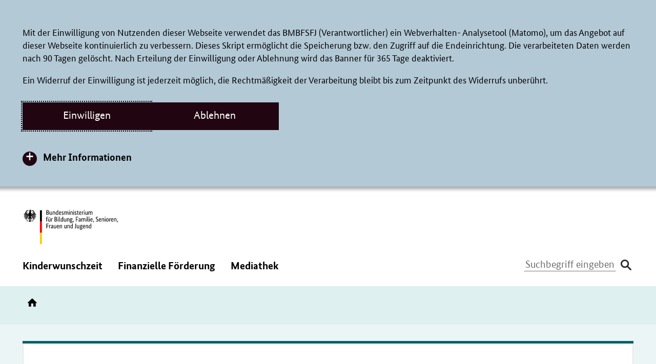

--- FILE ---
content_type: text/html;charset=UTF-8
request_url: https://www.informationsportal-kinderwunsch.de/kiwu/195774-195774
body_size: 5290
content:
<!DOCTYPE html>
<html lang="de" dir="ltr"    >
	<head>
<meta charset="UTF-8"/>
<title>
- Informationsportal Kinderwunsch
</title>
<meta http-equiv="X-UA-Compatible" content="IE=Edge"/>
<!-- Viewport mobile tag for sensible mobile support -->
<meta name="viewport" content="width=device-width, initial-scale=1">
<link rel="canonical" href="" />
<meta name="robots" content="index,follow"/>
<link rel="icon" href="/resource/blob/146710/ceb1efdb73e673031b74b427d1f11405/kinderwunsch-startseite-favicon.ico">
<link rel="shortcut icon" type="image/x-icon" href="/resource/blob/146710/ceb1efdb73e673031b74b427d1f11405/kinderwunsch-startseite-favicon.ico"/>
<meta name="apple-mobile-web-app-title" content="Informationsportal Kinderwunsch ">
<meta name="application-name" content="Informationsportal Kinderwunsch ">
<link rel="stylesheet" href="/resource/themes/kiwu/css/kiwu-169902-55.css" >
<script src="/resource/themes/kiwu/js/dependencies/jquery-ui-1.13.1.min-198864-2.js" defer="false" ></script><script src="/resource/themes/kiwu/js/commons-169806-20.js" defer="false" ></script><script src="/resource/themes/kiwu/js/kiwu-169820-71.js" defer="false" ></script><meta name="description" content="Das Portal des Bundesfamilienministeriums informiert über mögliche Ursachen ungewollter Kinderlosigkeit und gibt Auskunft über Beratungs- und Behandlungsangebote."/><script type="text/javascript">
window.doTrack = true;
</script>
<script type="text/javascript">
const matomoTags = [
];
// initMatomoTags
window.initMatomoTags = () => {
const _mtm = window._mtm = window._mtm || [];
_mtm.push({'mtm.startTime': (new Date().getTime()), 'event': 'mtm.Start'});
const d = document;
matomoTags.forEach(tag => {
const g = d.createElement('script');
const s = d.getElementsByTagName('script')[0];
g.async = true;
g.src = 'https://analytics.init.de/js/container_' + tag + '.js';
s.parentNode.insertBefore(g, s);
});
};
// initMatomo
window.initMatomo = () => {
console.info(">> Init Matomo");
// check of cookie banner schon beantwortet
var _paq = window._paq = window._paq || [];
_paq.push(['disableCookies']);
_paq.push(['enableLinkTracking']);
_paq.push(['trackPageView']);
(function () {
var u = "https://analytics.init.de/";
_paq.push(['setTrackerUrl', u + 'matomo.php']);
_paq.push(['setSiteId', '57']);
var d = document, g = d.createElement('script'), s = d.getElementsByTagName('script')[0];
g.type = 'text/javascript';
g.async = true;
g.src = u + 'matomo.js';
s.parentNode.insertBefore(g, s);
})();
if (matomoTags.length > 0) {
window.initMatomoTags();
}
}
const allowCookie = document.cookie.split(";").find((cookie) => cookie.includes("cookie-allow-tracking"));
if (allowCookie && allowCookie.split("=")[1] === "1") {
window.initMatomo();
}
</script>	</head>


    <body data-svg-sprite="/resource/crblob/146696/e01d3e30a71de0b635acd7368e46fe38/sprite-svg-data.svg">
<div class="cookie-banner" aria-hidden="true"
role="dialog" aria-modal="true" aria-labelledby="cookie-title" aria-describedby="cookie-description">
<div class="container">
<p id="cookie-title" class="sr-only">Cookie-Einstellungen</p>
<div class="cookie-banner__intro-wrapper">
<div id="cookie-description" class="cookie-banner__intro-col">
<p>Mit der Einwilligung von Nutzenden dieser Webseite verwendet das BMBFSFJ (Verantwortlicher) ein Webverhalten- Analysetool (Matomo), um das Angebot auf dieser Webseite kontinuierlich zu verbessern. Dieses Skript ermöglicht die Speicherung bzw. den Zugriff auf die Endeinrichtung. Die verarbeiteten Daten werden nach 90 Tagen gelöscht. Nach Erteilung der Einwilligung oder Ablehnung wird das Banner für 365 Tage deaktiviert. </p><p>Ein Widerruf der Einwilligung ist jederzeit möglich, die Rechtmäßigkeit der Verarbeitung bleibt bis zum Zeitpunkt des Widerrufs unberührt.  </p> </div>
<div class="cookie-banner-buttons">
<div class="cookie-banner__btn-wrapper">
<button class="cookie-banner__btn cookie-banner__btn--all" type="button">
Einwilligen
</button>
</div>
<div class="cookie-banner__btn-wrapper">
<button class="cookie-banner__btn cookie-banner__btn--close" type="button">
Ablehnen
</button>
</div>
</div>
</div>
<div class="cookie-banner__text">
<div class="cookie-banner__toggledown">
<button class="cookie-banner__toggledown-title" aria-controls="cookie-banner__toggledown" data-slide-toggle-target-class="js-collapsible-cookie">
Mehr Informationen
</button>
<div class="cookie-banner__toggledown-item js-collapsible-cookie" id="cookie-banner__toggledown" data-slide-toggle-target-closed>
<p><strong>Verarbeitete Daten:</strong></p><ul class="rte--list"><li>IP-Adresse,</li><li>Gerätetyp, Gerätemarke, Gerätemodell,</li><li>Betriebssystem-Version,</li><li>Browser/Browser-Engines und Browser-Plugins,</li><li>aufgerufene URLs,</li><li>die Website, von der auf die aufgerufene Seite gelangt wurde (Referrer-Site),</li><li>Verweildauer,</li><li>heruntergeladene PDFs,</li><li>eingegebene Suchbegriffe.<br/> </li></ul><p><strong>Technologie</strong></p><p>Eingesetzt wird ein Tool, dass das Webverhalten analysiert (Matomo). Auf Basis der gesammelten Daten wird das Navigationsverhalten von Nutzenden erkannt und analysiert. Mit der Einbindung und der Auslieferung eines Skriptes (matomo.js) werden durch den Dienst Informationen auf der Einrichtung des Nutzenden gespeichert bzw. auf Informationen zugegriffen, die bereits in der Endeinrichtung gespeichert waren. </p><p><strong>Zweck der Verarbeitung</strong></p><p>Zweck der Datenverarbeitung ist die Verbesserung der Struktur und Gestaltung des Webseitenangebotes.</p><p><strong>Rechtsgrundlage</strong></p><p>Rechtsgrundlage der Verarbeitung ist die Einwilligung nach Art. 6 Abs. 1 Buchstabe a) Datenschutz-Grundverordnung (DSGVO) in Verbindung mit § 25 Abs. 1 Telekommunikation-Digitale-Dienste-Datenschutz-Gesetz (TDDDG).  </p><p>Ein Widerruf der Einwilligung ist jederzeit möglich, die Rechtmäßigkeit der Verarbeitung bleibt bis zum Zeitpunkt des Widerrufs unberührt. Die Möglichkeit des Widerrufs der Einwilligung erscheint oben auf der Webseite, wenn Sie auf die Datenschutzerklärungen klicken.  </p><p><strong>Speicherdauer</strong></p><p>Die Daten werden umgehend pseudonymisiert und nach 90 Tagen gelöscht.</p><p><strong>Weitere Informationen:</strong></p><p>Weitere Informationen zur Verarbeitung personenbezogener Daten finden sich in den <a href="/kiwu/meta/informationen-zur-verarbeitung-personenbezogener-daten-147138" target="_self"><u>Datenschutzhinweisen</u></a>.</p> </div>
</div>
</div>
</div>
</div>		<div class="wrapper">
<header class="header">
<div class="container">
<div class="skiplinks" id="top" tabindex="-1">
<span class="sr-only">Direktlink:</span>
<ul class="skiplinkWrapper skiplinkWrapper__mobile">
<li><a href="#inhalt" tabindex="0">Inhalt</a></li>
<li><a href="#mobile-nav-menu" tabindex="0">Hauptnavigation</a></li>
</ul>
<ul class="skiplinkWrapper skiplinkWrapper__desktop">
<li><a href="#inhalt" tabindex="0">Inhalt</a></li>
<li><a href="#main-navigation" tabindex="0">Hauptnavigation</a></li>
<li><a href="#footernavigation" tabindex="0">Footernavigation</a></li>
</ul>
</div>
<div id="logo" class="logo">
<a href="https://www.bmbfsfj.bund.de/bmbfsfj">
<img src="/resource/crblob/225204/be88fd51f4444c5407aaf1ae0e54939c/logo-bmfsfj-weisser-hintergrund-data.svg" alt="Bundesministerium für Bildung, Familie, Senioren, Frauen und Jugend (BMBFSFJ) – zur Startseite"/> </a>
</div>
<div class="mobile-header">
<div class="mobile-header-logo">
<a href="https://www.bmbfsfj.bund.de/bmbfsfj">
<img src="/resource/crblob/225204/be88fd51f4444c5407aaf1ae0e54939c/logo-bmfsfj-weisser-hintergrund-data.svg" alt="Bundesministerium für Bildung, Familie, Senioren, Frauen und Jugend (BMBFSFJ) – zur Startseite"/> </a>
</div>
<div class="mobile-header-logo--secondary">
<a href="/kiwu">
<img src="/resource/crblob/251438/d9c4e32b9cc536b7cb25fc46d54a4b69/logo-kiwu-neu-data.svg" alt="Logo Informationsportal Kinderwunsch"/> </a>
</div>
<div class="mobile-search search-header">
<div class="mobile-search-container">
<form modelAttribute="searchForm" action="/kiwu/147350!search#search147350"
method="get" accept-charset="UTF-8" role="search">
<label>
<span class="sr-only">Suchbegriff eingeben</span>
<input class="search-input mobile-search-input js-search-input"
type="text"
pattern=".{3,}"
name="query"
placeholder="Suchbegriff eingeben"
data-cm-root-id="146710"
data-cm-url="/kiwu/147350!suggest"/>
</label>
<input type="hidden" name="newSearch" value="true"/>
<button class="header__search-button--submit" type="submit">
<span class="sr-only">Suche absenden</span>
<span class="icon icon-search-enter" aria-hidden="true"></span>
</button>
</form>
</div>
<button id="toggle-mobile-search" class="toggle-mobile-search" type="button" name="button" aria-label="Suche öffnen">
<span class="icon icon-search"></span>
</button>
</div>
<div class="mobile-header-menu">
<button id="mobile-nav-menu" class="mobile-nav-menu" aria-label="Hauptnavigation" aria-expanded="false" aria-controls="main-navigation">
<span class="menu-bar" aria-hidden="true"></span>
<span class="sr-only">Navigation öffnen/schließen</span>
</button>
</div>
</div>
<div class="nav-wrapper">
<div class="floating main-navbar">
<div class="sticky-nav-logo">
<a href="https://www.bmbfsfj.bund.de/bmbfsfj">
<img src="/resource/crblob/226138/fef90aeb91987da9f5c00cffac7caa3f/bmfsfj-logo-sticky-klein-weisser-hintergrund-data.svg" alt=""/> </a>
</div>
<nav id="main-navigation" class="main-navigation" aria-label="Hauptnavigation">
<ul class="level1 nav">
<li class="level1-nav-item">
<button class=" type-kiwu menu-link js-hover-menu">
Kinderwunschzeit<span class="sr-only">: Navigation öffnen/schließen</span>
</button>
<ul class="level2-nav" aria-hidden="true">
<li><strong class="main-category"><a href="/kiwu/kinderwunschzeit">Kinderwunschzeit</a></strong></li>
<li class="level2-nav-item" data-status="contracted">
<a class="level2-nav-item-link"
href="/kiwu/kinderwunschzeit/ursachen">
Ursachen
</a>
<button class="level2-nav-item-expander" aria-expanded="false">
<span class="icon icon-slim-right" aria-hidden="true"></span>
<span class="sr-only">Navigation öffnen/schließen</span>
</button>
<ul class="level3-nav acc-panel" aria-hidden="true">
<li class="level3-nav-item">
<a class="menu-link"
href="/kiwu/kinderwunschzeit/ursachen/medizinische-ursachen">
Medizinische Ursachen
</a>
</li>
<li class="level3-nav-item">
<a class="menu-link"
href="/kiwu/kinderwunschzeit/ursachen/aeussere-faktoren">
Individuelle Lebensweise als Ursache
</a>
</li>
</ul>
</li>
<li class="level2-nav-item" data-status="contracted">
<a class="level2-nav-item-link"
href="/kiwu/kinderwunschzeit/diagnose">
Diagnose
</a>
<button class="level2-nav-item-expander" aria-expanded="false">
<span class="icon icon-slim-right" aria-hidden="true"></span>
<span class="sr-only">Navigation öffnen/schließen</span>
</button>
<ul class="level3-nav acc-panel" aria-hidden="true">
<li class="level3-nav-item">
<a class="menu-link"
href="/kiwu/kinderwunschzeit/diagnose/diagnose-bei-ungewollter-kinderlosigkeit">
Diagnose bei ungewollter Kinderlosigkeit
</a>
</li>
<li class="level3-nav-item">
<a class="menu-link"
href="/kiwu/kinderwunschzeit/diagnose/untersuchungen-im-kinderwunschzentrum">
Untersuchungen im Kinderwunschzentrum
</a>
</li>
<li class="level3-nav-item">
<a class="menu-link"
href="/kiwu/kinderwunschzeit/diagnose/welche-untersuchungen-lohnen-sich-zu-wiederholen-">
Welche Untersuchungen lohnen sich zu wiederholen?
</a>
</li>
<li class="level3-nav-item">
<a class="menu-link"
href="/kiwu/kinderwunschzeit/diagnose/untersuchungen-bei-frauen">
Untersuchungen bei Frauen
</a>
</li>
<li class="level3-nav-item">
<a class="menu-link"
href="/kiwu/kinderwunschzeit/diagnose/untersuchungen-bei-maennern">
Untersuchungen bei Männern
</a>
</li>
<li class="level3-nav-item">
<a class="menu-link"
href="/kiwu/kinderwunschzeit/diagnose/abgestufte-diagnostik">
Abgestufte Diagnostik
</a>
</li>
</ul>
</li>
<li class="level2-nav-item" data-status="contracted">
<a class="level2-nav-item-link"
href="/kiwu/kinderwunschzeit/behandlung">
Behandlung
</a>
<button class="level2-nav-item-expander" aria-expanded="false">
<span class="icon icon-slim-right" aria-hidden="true"></span>
<span class="sr-only">Navigation öffnen/schließen</span>
</button>
<ul class="level3-nav acc-panel" aria-hidden="true">
<li class="level3-nav-item">
<a class="menu-link"
href="/kiwu/kinderwunschzeit/behandlung/behandlungsplanung">
Behandlungsplanung
</a>
</li>
<li class="level3-nav-item">
<a class="menu-link"
href="/kiwu/kinderwunschzeit/behandlung/erste-behandlungsschritte">
Erste Behandlungsschritte
</a>
</li>
<li class="level3-nav-item">
<a class="menu-link"
href="/kiwu/kinderwunschzeit/behandlung/kuenstliche-befruchtung">
Künstliche Befruchtung
</a>
</li>
<li class="level3-nav-item">
<a class="menu-link"
href="/kiwu/kinderwunschzeit/behandlung/rechtliche-rahmenbedingungen">
Rechtliche Rahmenbedingungen
</a>
</li>
</ul>
</li>
<li class="level2-nav-item" data-status="contracted">
<a class="level2-nav-item-link"
href="/kiwu/kinderwunschzeit/beratung">
Beratung
</a>
<button class="level2-nav-item-expander" aria-expanded="false">
<span class="icon icon-slim-right" aria-hidden="true"></span>
<span class="sr-only">Navigation öffnen/schließen</span>
</button>
<ul class="level3-nav acc-panel" aria-hidden="true">
<li class="level3-nav-item">
<a class="menu-link"
href="/kiwu/kinderwunschzeit/beratung/beratungsstellen">
Psychosoziale Beratung
</a>
</li>
<li class="level3-nav-item">
<a class="menu-link"
href="/kiwu/kinderwunschzeit/beratung/medizinische-zentren">
Medizinische Zentren
</a>
</li>
<li class="level3-nav-item">
<a class="menu-link"
href="/kiwu/kinderwunschzeit/beratung/beratung">
Beratung
</a>
</li>
<li class="level3-nav-item">
<a class="menu-link"
href="/kiwu/kinderwunschzeit/beratung/praktische-aspekte">
Praktische Aspekte
</a>
</li>
<li class="level3-nav-item">
<a class="menu-link"
href="/kiwu/kinderwunschzeit/beratung/wenn-die-behandlung-erfolglos-bleibt">
Wenn die Behandlung erfolglos bleibt
</a>
</li>
</ul>
</li>
</ul>
</li>
<li class="level1-nav-item">
<button class=" type-kiwu menu-link js-hover-menu">
Finanzielle Förderung<span class="sr-only">: Navigation öffnen/schließen</span>
</button>
<ul class="level2-nav" aria-hidden="true">
<li><strong class="main-category"><a href="/kiwu/finanzielle-foerderung">Finanzielle Förderung</a></strong></li>
<li class="level2-nav-item" data-status="contracted">
<a class="level2-nav-item-link"
href="/kiwu/finanzielle-foerderung/finanzielle-unterstuetzung">
Unterstützung von Bund und Ländern
</a>
</li>
<li class="level2-nav-item" data-status="contracted">
<a class="level2-nav-item-link"
href="/kiwu/finanzielle-foerderung/foerder-check">
Förder-Check
</a>
</li>
<li class="level2-nav-item" data-status="contracted">
<a class="level2-nav-item-link"
href="/kiwu/finanzielle-foerderung/krankenkasse">
Das übernimmt die Krankenkasse
</a>
</li>
</ul>
</li>
<li class="level1-nav-item">
<button class=" type-kiwu menu-link js-hover-menu">
Mediathek<span class="sr-only">: Navigation öffnen/schließen</span>
</button>
<ul class="level2-nav" aria-hidden="true">
<li><strong class="main-category"><a href="/kiwu/mediathek">Mediathek</a></strong></li>
<li class="level2-nav-item" data-status="contracted">
<a class="level2-nav-item-link"
href="/kiwu/mediathek/lesetipps">
Lesetipps
</a>
</li>
<li class="level2-nav-item" data-status="contracted">
<a class="level2-nav-item-link"
href="/kiwu/mediathek/videos">
Videos
</a>
</li>
<li class="level2-nav-item" data-status="contracted">
<a class="level2-nav-item-link"
href="/kiwu/mediathek/podcast">
Podcast
</a>
</li>
<li class="level2-nav-item" data-status="contracted">
<a class="level2-nav-item-link"
href="/kiwu/mediathek/quizze">
Quizze
</a>
</li>
<li class="level2-nav-item" data-status="contracted">
<a class="level2-nav-item-link"
href="/kiwu/mediathek/publikationen">
Publikationen
</a>
</li>
<li class="level2-nav-item" data-status="contracted">
<a class="level2-nav-item-link"
href="/kiwu/mediathek/glossar">
Glossar
</a>
</li>
</ul>
</li>
</ul>
</nav>
<div class="subnavi-tablet">
<ul class="subnav-list">
<li class="subnav-item">
<a href="/kiwu/meta/kontakt" class="subnav-link" >
<span class="link__hiddentext">Kontakt</span>
</a> </li>
<li class="subnav-item">
<a href="/kiwu/meta/leichte-sprache" class="subnav-link" >
<span class="link__hiddentext">Leichte Sprache</span>
<span class="icon icon-plain-language" aria-hidden="true"></span>
</a> </li>
<li class="subnav-item">
<a href="/kiwu/meta/gebaerdensprache" class="subnav-link" >
<span class="link__hiddentext">Gebärdensprache</span>
<span class="icon icon-sign-language" aria-hidden="true"></span>
</a> </li>
</ul>
<div class="footer-nav">
<ul class="subnav-list">
<li class="subnav-item">
<a href="/kiwu/meta/erklaerung-zur-barrierefreiheit" class="subnav-link footer-links" >
<span class="link__hiddentext">Erklärung zur Barrierefreiheit</span>
</a> </li>
<li class="subnav-item">
<a href="/kiwu/meta/impressum" class="subnav-link footer-links" >
<span class="link__hiddentext">Impressum</span>
</a> </li>
<li class="subnav-item">
<a href="/kiwu/inhalt-147356" class="subnav-link footer-links" >
<span class="link__hiddentext">Inhalt</span>
</a> </li>
<li class="subnav-item">
<a href="/kiwu/meta/datenschutzhinweise" class="subnav-link footer-links" >
<span class="link__hiddentext">Datenschutzhinweise</span>
</a> </li>
</ul>
<p class="subnav-copyright">&copy; 2026&nbsp;Bundesministerium für Bildung, Familie, Senioren, Frauen und Jugend</p>
</div>
</div>
<div class="header-functions">
<div class="search-header">
<form modelAttribute="searchForm" action="/kiwu/147350!search#search147350"
id="searchFormHeader"
method="get" class="searchform" accept-charset="UTF-8" role="search">
<label>
<span class="sr-only">Suchbegriff eingeben</span>
<input class="search-input js-search-input"
type="text"
name="query"
placeholder="Suchbegriff eingeben"
pattern=".{3,}"
data-cm-root-id="146710"
data-cm-url="/kiwu/147350!suggest"/>
</label>
<input type="submit" title="Suche absenden" aria-label="Suche absenden" value="&#160;" class="search-btn icon icon-search"
name="search-button"/>
<input type="hidden" name="newSearch" value="true"/>
</form>
</div> </div>
</div>
</div>
</div>
</header><div class="breadcrumb">
<div class="container">
<nav class="breadcrumb-nav" aria-label="Sie befinden sich hier:">
<ul class="breadcrumb-list">
<li class="breadcrumb-home breadcrumb-item breadcrumb-show-mobile">
<a class="home" href="/kiwu" title="Startseite">
<span class="icon icon-home" aria-hidden="true"></span>
<span class="sr-only">Startseite</span>
</a>
</li>
</ul>
</nav>
</div>
</div><div class="main notification">
<div class="container">
<noscript>
<ul id="noscriptNotificationBox" class="notifications">
<li class="alert alert-danger">In Ihrem Browser ist Javascript deaktiviert. Damit alle Inhalte auf dieser Website in Ihrem Browser korrekt dargestellt werden, muss Javascript aktiviert sein.</li>
</ul>
</noscript>
<ul id="notificationBox" class="notifications">
</ul>
</div>
</div>
<main id="inhalt" class="singlepage">
<div class="main">
<div class="container">
<div class="page-wrapper theme-color-kiwu">
<div class="article article--background-information" id="article">
<div id="quiz-json" data-json-link=/kiwu/195774!quizJson>
<div id="root"></div>
</div>
</div>
</div>
</div>
</div></main><footer id="footernavigation" class="site-footer" aria-label="Footernavigation">
<div class="container">
<div class="copyright"><p>&copy; 2026 BMBFSFJ</p></div>
<nav class="footernav">
<h2 id="footer-title" class="sr-only">Service Navigation</h2>
<div class="footer-list" role="navigation" aria-labelledby="footer-title">
<ul>
<li class="footer-item">
<a href="/kiwu/meta/erklaerung-zur-barrierefreiheit" >
<span class="link__hiddentext">Erklärung zur Barrierefreiheit</span>
</a> </li>
<li class="footer-item">
<a href="/kiwu/meta/impressum" >
<span class="link__hiddentext">Impressum</span>
</a> </li>
<li class="footer-item">
<a href="/kiwu/inhalt-147356" >
<span class="link__hiddentext">Inhalt</span>
</a> </li>
<li class="footer-item">
<a href="/kiwu/meta/datenschutzhinweise" >
<span class="link__hiddentext">Datenschutzhinweise</span>
</a> </li>
</ul>
</div>
</nav>
<a class="to-top" href="#top">
<span class="icon icon-up-arrow" aria-hidden="true"></span>
<span class="sr-only">nach oben</span>
</a> </div>
</footer>		</div>
	</body>
</html>


--- FILE ---
content_type: text/css;charset=UTF-8
request_url: https://www.informationsportal-kinderwunsch.de/resource/themes/kiwu/css/kiwu-169902-55.css
body_size: 41013
content:
@charset "UTF-8";
/*! Theme kiwu */:root{--outline--width:2px;--outline--color:#000;--search-toc--top:-100px;--bmfsfj-global--gray:#e8e9ea;--theme-highlight:#f2f7fc;--theme-highlight--color:#210611;--theme-primary:#890d48;--theme-primary--color:$white;--cookie-banner--background:#b3c9d6;--cookie-banner--shadow:0 0 6px 6px #00000052;--cookie-banner--color:#210611;--cookie-banner-button--background:#210611;--cookie-banner-button--color:#fff;--to-top-button--font-size:1.625rem;--to-top-button--size:2.75rem;--to-top-button-icon--size:2.5rem;--storytelling-primary-main:var(--theme-dark);--storytelling-primary-sub:var(--theme-color--38);--storytelling-primary-main--color:var(--theme-dark--color);--storytelling-primary-subtitle--color:var(--theme-dark);--storytelling-primary--border:var(--theme-color--38);--storytelling-primary-icon--background:var(--theme-dark);--storytelling-primary-icon--color:var(--theme-dark--color);--storytelling-primary-stage--opacity:var(--theme-color--66);--storytelling-primary-timeline--background:var(--theme-secondary);--storytelling-primary-bgwhite--color:var(--theme-primary--darker);--storytelling-primary-quote--color:var(--theme-color--38);--storytelling-primary-linklist-even--background:var(--theme-color--38);--storytelling-bright-main:var(--theme-bright);--storytelling-bright-sub:var(--theme-color--38--bright);--storytelling-bright-main--color:var(--theme-bright--color);--storytelling-bright-subtitle--color:var(--theme-dark);--storytelling-bright--border:var(--theme-color--38);--storytelling-bright-icon--background:var(--theme-dark);--storytelling-bright-icon--color:var(--theme-dark--color);--storytelling-bright-stage--opacity:var(--theme-color--66--bright);--storytelling-bright-timeline--background:var(--theme-secondary);--storytelling-bright-bgwhite--color:var(--theme-primary--darker);--storytelling-bright-quote--color:var(--theme-bright);--storytelling-bright-linklist-even--background:var(--theme-color--66--bright);--to-top-button--font-size:1.125rem;--rebrush-color-ffffff:#fff;--rebrush-color-000000:#000;--rebrush-color-06211e:#06211e;--rebrush-color-006167:#006167;--rebrush-color-def0f0:#def0f0;--rebrush-color-ebf5f6:#ebf5f6;--theme-primary:var(--rebrush-color-006167);--theme-primary--darker:var(--rebrush-color-006167);--theme-primary--color:var(--rebrush-color-ffffff);--theme-secondary:var(--rebrush-color-def0f0);--theme-secondary--color:var(--rebrush-color-000000);--theme-highlight:var(--rebrush-color-ebf5f6);--theme-highlight--color:var(--rebrush-color-000000);--theme-font--color:var(--rebrush-color-000000);--theme-fontlight--color:var(--rebrush-color-727272)} /*! normalize.css v3.0.3 | MIT License | github.com/necolas/normalize.css */html{font-family:sans-serif;-ms-text-size-adjust:100%;-webkit-text-size-adjust:100%}body{margin:0}article,aside,details,figcaption,figure,footer,header,hgroup,main,menu,nav,section,summary{display:block}audio,canvas,progress,video{display:inline-block;vertical-align:initial}audio:not([controls]){display:none;height:0}[hidden],template{display:none}a{background-color:#0000}a:active,a:hover{outline:0}abbr[title]{border-bottom:1px dotted}b,strong{font-weight:700}dfn{font-style:italic}h1{font-size:2em;margin:.67em 0}mark{background:#ff0;color:#000}small{font-size:80%}sub,sup{font-size:75%;line-height:0;position:relative;vertical-align:initial}sup{top:-.5em}sub{bottom:-.25em}img{border:0}svg:not(:root){overflow:hidden}figure{margin:1em 40px}hr{box-sizing:initial;height:0}pre{overflow:auto}code,kbd,pre,samp{font-family:monospace,monospace;font-size:1em}button,input,optgroup,select,textarea{color:inherit;font:inherit;margin:0}button{overflow:visible}button,select{text-transform:none}button,html input[type=button],input[type=reset],input[type=submit]{-webkit-appearance:button;cursor:pointer}button[disabled],html input[disabled]{cursor:default}button::-moz-focus-inner,input::-moz-focus-inner{border:0;padding:0}input{line-height:normal}input[type=checkbox],input[type=radio]{box-sizing:border-box;padding:0}input[type=number]::-webkit-inner-spin-button,input[type=number]::-webkit-outer-spin-button{height:auto}input[type=search]{-webkit-appearance:textfield;box-sizing:initial}input[type=search]::-webkit-search-cancel-button,input[type=search]::-webkit-search-decoration{-webkit-appearance:none}fieldset{border:1px solid silver;margin:0 2px;padding:.35em .625em .75em}legend{border:0;padding:0}textarea{overflow:auto}optgroup{font-weight:700}table{border-collapse:collapse;border-spacing:0}td,th{padding:0}.accessibility,.sr-only{overflow:hidden;position:absolute;clip:rect(0 0 0 0);border:0;height:1px;margin:-1px;padding:0;width:1px}@media (max-width:767px){.accessibility-mobile-wide,.sr-only-mobile-wide{overflow:hidden;position:absolute;clip:rect(0 0 0 0);border:0;height:1px;margin:-1px;padding:0;width:1px}}.aural-hide{speak:none}.hide{display:none}.desktop-only{display:block}@media (min-width:0) and (max-width:479px){.desktop-only{display:none}}.mobile-only{display:none}@media (min-width:0) and (max-width:479px){.mobile-only{display:block}}.Skip-twitter-link{opacity:0}.Skip-twitter-link:focus{opacity:1}#skip-twitter{right:0}#skip-twitter,.bmspos{position:absolute;top:0}.bmspos{height:0;left:0;opacity:0;width:0;z-index:-1}@media (prefers-reduced-motion:reduce){*,:after,:before{animation:none!important;scroll-behavior:auto!important;transition:none!important}[data-aos^=fade][data-aos^=fade]{opacity:1!important}[data-aos=fade-down],[data-aos=fade-left],[data-aos=fade-right],[data-aos=fade-up]{transform:none!important}}@font-face{font-family:BundesSansWeb;font-style:normal;font-weight:400;src:url(/resource/crblob/169466/60b976ee7df35722d449b06ac154ef05/bundessansweb-regular-ttf-data.ttf) format("truetype"),url(/resource/crblob/169468/7aa3b14f76d81c66d4e4685457ebea3c/bundessansweb-regular-woff-data.woff) format("woff")}@font-face{font-family:BundesSansWeb;font-style:normal;font-weight:700;src:url(/resource/crblob/169454/fcf8ee650ef2fbe73848c315e746cbac/bundessansweb-bold-ttf-data.ttf) format("truetype"),url(/resource/crblob/169456/6553987c670df6eaceae780765a45884/bundessansweb-bold-woff-data.woff) format("woff")}@font-face{font-family:"BundesSerifWeb";font-style:normal;font-weight:400;src:url(/resource/crblob/169470/79595c4d9324f88e1d64753ef8bb2b31/bundesserifweb-bold-ttf-data.ttf) format("truetype"),url(/resource/crblob/169472/25f47b53955489d491cf447d808b3956/bundesserifweb-bold-woff-data.woff) format("woff")}@font-face{font-family:"BundesSerifWeb";font-style:normal;font-weight:700;src:url(/resource/crblob/169470/79595c4d9324f88e1d64753ef8bb2b31/bundesserifweb-bold-ttf-data.ttf) format("truetype"),url(/resource/crblob/169472/25f47b53955489d491cf447d808b3956/bundesserifweb-bold-woff-data.woff) format("woff")}@font-face{font-family:"BundesSerifWeb";font-style:normal;font-weight:100;src:url(/resource/crblob/169482/82686577add8286a125810bb73c7b6ed/bundesserifweb-regular-ttf-data.ttf) format("truetype"),url(/resource/crblob/169484/b30de1d307b11d7efed6728b5e4ef08c/bundesserifweb-regular-woff-data.woff) format("woff")}*,:after,:before{box-sizing:border-box}html{line-height:100%;min-height:100%;position:relative}body{background-color:#fff}button,input,select,textarea{font-family:inherit;font-size:inherit;line-height:inherit}img{vertical-align:middle}[role=button]{cursor:pointer}li,ol,ul{list-style:none;margin:0;padding:0}a{color:inherit;text-decoration:none}:focus,:hover{outline:none}[class*=link]:focus,[class*=link]:hover,a:focus,a:hover{text-decoration:underline}.show-focus-outlines [class*=link]:focus,.show-focus-outlines a:focus{outline:var(--outline--width) dotted var(--outline--color)}.show-focus-outlines [class*=link]:focus [class*=link],.show-focus-outlines a:focus [class*=link]{outline:0 none}div[class*=link]:focus,div[class*=link]:hover,ol[class*=link]:focus,ol[class*=link]:hover,p[class*=link]:focus,p[class*=link]:hover,ul[class*=link]:focus,ul[class*=link]:hover{text-decoration:none}.show-focus-outlines div[class*=link]:focus img,.show-focus-outlines ol[class*=link]:focus img,.show-focus-outlines p[class*=link]:focus img,.show-focus-outlines ul[class*=link]:focus img{outline:0 none}.show-focus-outlines button:focus,.show-focus-outlines input:focus,.show-focus-outlines select:focus,.show-focus-outlines textarea:focus{outline:var(--outline--width) dotted var(--outline--color);outline-offset:1px}.search-wrapper input:focus{outline-offset:-4px}.show-focus-outlines .topnav>a:focus{outline:0 none}.show-focus-outlines .topnav>a:focus>img{outline-color:var(--outline--color);outline-style:dotted;outline-width:var(--outline--width)}.show-focus-outlines .toggle-mobile-search:focus{box-shadow:0 0 5px #05f;outline:var(--outline--width) solid #05f}.show-focus-outlines .function-bar .btn:focus{outline:var(--outline--width) dotted var(--outline--color)}.show-focus-outlines button.menu-link:focus{outline-style:none}.show-focus-outlines .breadcrumb a:focus,.show-focus-outlines .breadcrumb button:focus,.show-focus-outlines .foldingText-stage [role=tab]:focus{outline:var(--outline--width) dotted var(--outline--color)}.show-focus-outlines .foldingText-stage [role=tab]:focus{outline-offset:-6px}.show-focus-outlines .accordion-heading button:focus{outline:var(--outline--width) dotted var(--outline--color);outline-offset:-2px}.show-focus-outlines .module .slider-control button:focus,.show-focus-outlines .startpage .module .slider-control button:focus{outline-style:dotted;outline-width:2px}@media (max-width:767px){.show-focus-outlines .module .slider-control button:focus,.show-focus-outlines .startpage .module .slider-control button:focus{outline-color:var(--outline--color)}}.show-focus-outlines .startpage .module .slider-pause-btn:focus,.show-focus-outlines button.slider-pause-btn:focus{outline-width:2px}.show-focus-outlines button.slick-next:focus,.show-focus-outlines button.slick-prev:focus{outline-color:var(--outline--color);outline-style:dotted;outline-width:2px}.show-focus-outlines .logo-item-link:focus,.show-focus-outlines button.slick-next:focus:before,.show-focus-outlines button.slick-prev:focus:before{outline-style:none}.show-focus-outlines .logo-item-link:focus img{outline:var(--outline--width) dotted var(--outline--color);outline-offset:-2px}.show-focus-outlines .article a:focus{outline-color:var(--outline--color);outline-width:var(--outline--width)}.show-focus-outlines .underline>a:focus,.show-focus-outlines u>a:focus{outline:var(--outline--width) dotted var(--outline--color);text-decoration:none}.show-focus-outlines .search-wrapper input:focus{outline:var(--outline--width) dotted var(--outline--color)}.show-focus-outlines .searchcounter-group a [class*=link]:focus,.show-focus-outlines .searchcounter-group a:focus{outline:var(--outline--width) dotted var(--outline--color);outline-offset:2px}.show-focus-outlines .filter-selection-list .searchfilter-category a [class*=link]:focus,.show-focus-outlines .filter-selection-list .searchfilter-category a:focus,.show-focus-outlines .searchfilter-facets .searchfilter-category .dropdown-link:focus,.show-focus-outlines .searchfilter-list .searchfilter-category a [class*=link]:focus,.show-focus-outlines .searchfilter-list .searchfilter-category a:focus{outline:var(--outline--width) dotted var(--outline--color)}.show-focus-outlines .searchfilter-facets input[type=checkbox]{outline-offset:1px}.show-focus-outlines .pager-item.next button:focus,.show-focus-outlines .pager-item.prev button:focus,.show-focus-outlines .searchfilter-facets .dropdown-link:focus{outline:var(--outline--width) dotted var(--outline--color)}.show-focus-outlines .engagement-map :focus,.show-focus-outlines .gleichstellungsatlas :focus{outline:dotted var(--outline--width) var(--outline--color)}.show-focus-outlines .engagement-map :focus.btn,.show-focus-outlines .engagement-map :focus[type=button],.show-focus-outlines .gleichstellungsatlas :focus.btn,.show-focus-outlines .gleichstellungsatlas :focus[type=button]{outline:dotted var(--outline--width) var(--rebrush-color-a13d6d);outline-offset:-2px}.show-focus-outlines .engagement-map :focus[type=checkbox],.show-focus-outlines .gleichstellungsatlas :focus[type=checkbox]{outline-width:2px}body,html{font-size:100%}body{color:var(--theme-font--color);font-family:BundesSansWeb,Arial,Helvetica,sans-serif;font-size:100.01%}.article-content ol li,.article-content ul li,.article-content ul ul li,.long-description ol li,.long-description ul li,.teaser-wrapper .teaser-text,label,p{font-family:BundesSansWeb,Arial,Helvetica,sans-serif;font-size:1.25em;font-weight:400;line-height:1.4}@media (min-width:480px) and (max-width:1023px){.article-content ol li,.article-content ul li,.article-content ul ul li,.long-description ol li,.long-description ul li,.teaser-wrapper .teaser-text,label,p{font-size:1.25em;line-height:1.4}}@media (min-width:0) and (max-width:479px){.article-content ol li,.article-content ul li,.article-content ul ul li,.long-description ol li,.long-description ul li,.teaser-wrapper .teaser-text,label,p{font-size:1.1875em;line-height:1.4}}h1{font-family:BundesSerifWeb,Georgia,serif;font-size:3em;font-weight:700;letter-spacing:-.005em;line-height:1.15em}@media (min-width:480px) and (max-width:1023px){h1{font-size:2.25em;line-height:1.2em}}@media (min-width:0) and (max-width:479px){h1{font-size:1.9375em;line-height:1.1290322581em}}h2{font-family:BundesSerifWeb,Georgia,serif;font-size:2.25em;font-weight:700;line-height:1.2}@media (min-width:480px) and (max-width:1023px){h2{font-size:1.875em;line-height:1.25}}@media (min-width:0) and (max-width:479px){h2{font-size:1.75em;line-height:1.25}}.search-results-heading,.teaser-headline,h3{font-family:BundesSerifWeb,Georgia,serif;font-size:1.875em;font-weight:700;line-height:1.25}@media (min-width:480px) and (max-width:1023px){.search-results-heading,.teaser-headline,h3{font-size:1.6875em}}@media (min-width:0) and (max-width:479px){.search-results-heading,.teaser-headline,h3{font-size:1.625em}}.publication-page .intro-text,.results-perpage .label-perpage,.teaser-subtitle,h4{font-family:BundesSansWeb,Arial,Helvetica,sans-serif;font-size:1.5em;font-weight:700;line-height:1.25}.accordion .accordion-heading,.faq-widget .faq-widget-text p,.startpage .module-heading,h5{font-family:BundesSansWeb,Arial,Helvetica,sans-serif;font-size:1.25em;font-weight:700;line-height:1.4}@media (min-width:0) and (max-width:479px){.accordion .accordion-heading,.faq-widget .faq-widget-text p,.startpage .module-heading,h5{font-size:1.1875em}}.bottom-modules .module-text,.faq-widget .faq-widget-text p,.search-results--advice dt,h6{font-family:BundesSansWeb,Arial,Helvetica,sans-serif;font-size:1.125em;font-weight:700;line-height:1.4}@media (min-width:0) and (max-width:479px){.bottom-modules .module-text,.faq-widget .faq-widget-text p,.search-results--advice dt,h6{font-size:1.0625em}}button{font-family:BundesSansWeb,Arial,Helvetica,sans-serif;font-size:1.3125em;font-weight:400;line-height:1.5238095238em}.btn-download,.btn-order,.btn-speaker{background:#0000;border:0;padding:.7142857143em;text-decoration:none}.btn-download:hover,.btn-order:hover,.btn-speaker:hover{text-decoration:none}.accordion:after,.accordion:before,.article-content:after,.article-content:before,.breadcrumb ul:after,.breadcrumb ul:before,.breadcrumb-item .dropdown-menu:after,.breadcrumb-item .dropdown-menu:before,.dropdown-menu:after,.dropdown-menu:before,.filter-list:after,.filter-list:before,.filter-selection-list:after,.filter-selection-list:before,.icon-container:after,.icon-container:before,.img-box-big:after,.img-box-big:before,.level2-nav-item:after,.level2-nav-item:before,.mega-menu-container:after,.module-footer:after,.module-footer:before,.page-wrapper:after,.page-wrapper:before,.portrait-list .btn-container:after,.portrait-list .btn-container:before,.portrait-list .portrait-information:after,.portrait-list .portrait-information:before,.portrait-list .teaser-header a:after,.portrait-list .teaser-header a:before,.portrait-list .teaser-header:after,.portrait-list .teaser-header:before,.portrait-list .teaser-wrapper:after,.portrait-list .teaser-wrapper:before,.portrait-list .teaser-wrapper:last-of-type:after,.portrait-list .teaser-wrapper:last-of-type:before,.publication .btn-container:after,.publication .btn-container:before,.publication .portrait-information:after,.publication .portrait-information:before,.publication .teaser-header a:after,.publication .teaser-header a:before,.publication .teaser-header:after,.publication .teaser-header:before,.publication .teaser-wrapper:after,.publication .teaser-wrapper:before,.publication .teaser-wrapper:last-of-type:after,.publication .teaser-wrapper:last-of-type:before,.search-list-item .teaser-headline a:after,.search-list-item .teaser-headline a:before,.search-list-item .teaser-text:after,.search-list-item .teaser-text:before,.search-results-wrapper:after,.search-results-wrapper:before,.searchfilter-list:after,.searchfilter-list:before,.site-footer .footer-list:after,.site-footer .footer-list:before,.social-bar:after,.social-bar:before,.subnavi-tablet .subnav-list:after,.subnavi-tablet .subnav-list:before,.tag-links .tag-links-list:after,.tag-links .tag-links-list:before,.teaser-columns .teaser-headline a:after,.teaser-columns .teaser-headline a:before,.teaser-columns .teaser-subtitle:after,.teaser-columns .teaser-subtitle:before,.teaser-columns .teaser-text:after,.teaser-columns .teaser-text:before,.teaser-element:after,.teaser-element:before,.teaser-header:after,.teaser-header:before,.wrapper .ui-autocomplete:after,.wrapper .ui-autocomplete:before{content:"";display:table}.accordion:after,.article-content:after,.breadcrumb ul:after,.breadcrumb-item .dropdown-menu:after,.dropdown-menu:after,.filter-list:after,.filter-selection-list:after,.icon-container:after,.img-box-big:after,.level2-nav-item:after,.mega-menu-container:after,.module-footer:after,.page-wrapper:after,.portrait-list .btn-container:after,.portrait-list .portrait-information:after,.portrait-list .teaser-header a:after,.portrait-list .teaser-header:after,.portrait-list .teaser-wrapper:after,.portrait-list .teaser-wrapper:last-of-type:after,.publication .btn-container:after,.publication .portrait-information:after,.publication .teaser-header a:after,.publication .teaser-header:after,.publication .teaser-wrapper:after,.publication .teaser-wrapper:last-of-type:after,.search-list-item .teaser-headline a:after,.search-list-item .teaser-text:after,.search-results-wrapper:after,.searchfilter-list:after,.site-footer .footer-list:after,.social-bar:after,.subnavi-tablet .subnav-list:after,.tag-links .tag-links-list:after,.teaser-columns .teaser-headline a:after,.teaser-columns .teaser-subtitle:after,.teaser-columns .teaser-text:after,.teaser-element:after,.teaser-header:after,.wrapper .ui-autocomplete:after{clear:both}.footer-nav{background-color:#777673;color:#fff;font-family:BundesSansWeb,Arial,Helvetica,sans-serif;position:inherit}.footer-nav a{color:#fff;font-weight:700}.show-focus-outlines .footer-nav a:focus{outline:var(--outline--width) dotted #fff}.menu-col,.nav-col.shrink{float:left;margin-right:1.6949152542%;width:49.1525423729%}@media (min-width:0) and (max-width:1023px){.menu-col,.nav-col.shrink{float:left;margin-right:1.6949152542%;width:66.1016949153%}}@media (max-width:767px){.menu-col,.nav-col.shrink{float:left;margin-left:0;margin-right:0;width:100%}}@font-face{font-family:bmfsfjIcon;font-style:normal;font-weight:400;src:url(/resource/crblob/169486/60bc0b22bda855c4756d2feaeaf11873/bmfsfjicon-ttf-data.ttf) format("truetype"),url(/resource/crblob/169488/c36eeca99f3b16fd85bb781a9ff1db01/bmfsfjicon-woff-data.woff) format("woff")}.icon{font-family:bmfsfjIcon}.icon-elterngeld-digital:before,.icon_elterngeld-digital:before{content:"\e900"}.icon-announcement:before,.icon_announcement:before{content:"\e904"}.icon-arrow-left:before,.icon_arrow-left:before{content:"\e905"}.icon-arrow-right:before,.icon_arrow-right:before{content:"\e906"}.icon-audio:before,.icon_audio:before{content:"\e907"}.icon-background-information:before,.icon_background-information:before{content:"\e908"}.icon-bid:before,.icon_bid:before{content:"\e909"}.icon-care-period-calculator:before,.icon_care-period-calculator:before{content:"\e90a"}.icon-cc-licence:before,.icon_cc-licence:before{content:"\e90b"}.icon-children-allowance:before,.icon_children-allowance:before{content:"\e90c"}.icon-comeback-calculator:before,.icon_comeback-calculator:before{content:"\e90d"}.icon-download:before,.icon_download:before{content:"\e90e"}.icon-equality-atlas:before,.icon_equality-atlas:before{content:"\e90f"}.icon-facebook:before,.icon_facebook:before{content:"\e910"}.icon-facebook2:before,.icon_facebook2:before{content:"\e911"}.icon-foerderrichtlinie:before,.icon_foerderrichtlinie:before{content:"\e901"}.icon-fuepog:before,.icon_fuepog:before{content:"\e912"}.icon-google-plus:before,.icon_google-plus:before{content:"\e913"}.icon-home:before,.icon_home:before{content:"\e914"}.icon-infographic:before,.icon_infographic:before{content:"\e915"}.icon-infotool-family:before,.icon_infotool-family:before{content:"\e916"}.icon-instagram:before,.icon_instagram:before{content:"\e917"}.icon-interview:before,.icon_interview:before{content:"\e918"}.icon-law:before,.icon_law:before{content:"\e919"}.icon-linkedin:before,.icon_linkedin:before{content:"\e91a"}.icon-links:before,.icon_links:before{content:"\e91b"}.icon-navigation:before,.icon_navigation:before{content:"\e91c"}.icon-newsletter:before,.icon_newsletter:before{content:"\e91d"}.icon-order:before,.icon_order:before{content:"\e91e"}.icon-page:before,.icon_page:before{content:"\e91f"}.icon-parental-benefit:before,.icon_parental-benefit:before{content:"\e920"}.icon-parents-money-calculator:before,.icon_parents-money-calculator:before{content:"\e921"}.icon-pause:before,.icon_pause:before{content:"\e922"}.icon-pause-outline:before,.icon_pause-outline:before{content:"\e923"}.icon-picture-gallery:before,.icon_picture-gallery:before{content:"\e924"}.icon-plain-language:before,.icon_plain-language:before{content:"\e925"}.icon-play:before,.icon_play:before{content:"\e926"}.icon-press-conference:before,.icon_press-conference:before{content:"\e927"}.icon-press-release:before,.icon_press-release:before{content:"\e928"}.icon-print:before,.icon_print:before{content:"\e929"}.icon-project-map:before,.icon_project-map:before{content:"\e92a"}.icon-publication:before,.icon_publication:before{content:"\e92b"}.icon-quote:before,.icon_quote:before{content:"\e92c"}.icon-re-entry:before,.icon_re-entry:before{content:"\e92d"}.icon-search:before,.icon_search:before{content:"\e92e"}.icon-service-tool:before,.icon_service-tool:before{content:"\e92f"}.icon-share:before,.icon_share:before{content:"\e930"}.icon-shopping-cart:before,.icon_shopping-cart:before{content:"\e931"}.icon-sign-language:before,.icon_sign-language:before{content:"\e932"}.icon-slim-down:before,.icon_slim-down:before{content:"\e933"}.icon-slim-left:before,.icon_slim-left:before{content:"\e934"}.icon-slim-long-left:before,.icon_slim-long-left:before{content:"\e935"}.icon-slim-long-right:before,.icon_slim-long-right:before{content:"\e936"}.icon-slim-right:before,.icon_slim-right:before{content:"\e937"}.icon-slim-up:before,.icon_slim-up:before{content:"\e938"}.icon-speaker:before,.icon_speaker:before{content:"\e939"}.icon-speech:before,.icon_speech:before{content:"\e93a"}.icon-spotlight:before,.icon_spotlight:before{content:"\e93b"}.icon-start:before,.icon_start:before{content:"\e93c"}.icon-stop:before,.icon_stop:before{content:"\e93d"}.icon-trash:before,.icon_trash:before{content:"\e93e"}.icon-twitter:before,.icon_twitter:before{content:"\e93f"}.icon-up-arrow:before,.icon_up-arrow:before{content:"\e940"}.icon-up-arrow-circle:before,.icon_up-arrow-circle:before{content:"\e941"}.icon-video:before,.icon_video:before{content:"\e942"}.icon-wide-down:before,.icon_wide-down:before{content:"\e943"}.icon-wide-left:before,.icon_wide-left:before{content:"\e944"}.icon-wide-right:before,.icon_wide-right:before{content:"\e945"}.icon-wide-up:before,.icon_wide-up:before{content:"\e946"}.icon-xing:before,.icon_xing:before{content:"\e947"}.icon-youtube:before,.icon_youtube:before{content:"\e948"}.icon-kiz-lotse:before,.icon_kiz-lotse:before{content:"\e902"}.icon-kiz-digital:before,.icon_kiz-digital:before{content:"\e903"}.icon-search-enter:before,.icon_search-enter:before{content:"\e95a";font-size:1rem}.jw-button-container{background-color:#00000080!important}.jw-svg-icon-cc-off path,.jw-svg-icon-cc-on path{display:none}.jw-svg-icon-cc-off{background-image:url([data-uri]);background-repeat:no-repeat;background-size:contain}.jw-icon-cc:active .jw-svg-icon-cc-off,.jw-icon-cc:focus .jw-svg-icon-cc-off,.jw-icon-cc:hover .jw-svg-icon-cc-off,.jw-svg-icon-cc-on{background-image:url([data-uri])}.img-box-small{margin-bottom:.9375em;margin-top:0;padding-top:.5em}.img-box-small.float--left{clear:left;float:left;margin-left:0;margin-right:1.875em}.img-box-small.float--right{clear:right;float:right;margin-left:1.875em;margin-right:0}.img-box-small.float--none{clear:both;float:none}.img-box-big{margin-bottom:1.3125em;margin-left:0;margin-top:0}.img-box-big img{height:auto;max-width:100%;width:auto}.image-caption,.image-caption-text{font-size:1em;line-height:1.3125em;margin-bottom:1.1875em;margin-top:1.1875em;text-align:left}.image-caption{font-weight:700}.copyright-note{color:#4f4e4f;display:block;font-weight:400;line-height:1.25;margin-top:.3125em}.article .cc-licence,.article-slider .slider-item .cc-licence{line-height:1.4}.article .cc-licence img,.article-slider .slider-item .cc-licence img{float:left;margin:.3125rem .9375rem 0 .0625rem}.article .cc-licence a,.article .cc-licence a:hover,.article-slider .slider-item .cc-licence a,.article-slider .slider-item .cc-licence a:hover{text-decoration:none}.article-slider .slider-container{margin-bottom:.9375rem}.wrapper{margin:0 auto -1.875em;overflow:hidden}@media (max-width:767px){.wrapper{margin:0 auto}}.breadcrumb,.content-footer,.cookie-banner,.header,.main,.related-topics,.site-footer,header,section{margin-left:auto;margin-right:auto}.breadcrumb .container,.content-footer .container,.cookie-banner .container,.header .container,.main .container,.related-topics .container,.site-footer .container,header .container,section .container{margin-left:auto;margin-right:auto;max-width:1240px}.breadcrumb .container:after,.content-footer .container:after,.cookie-banner .container:after,.header .container:after,.main .container:after,.related-topics .container:after,.site-footer .container:after,header .container:after,section .container:after{clear:both;content:" ";display:block}@media screen and (min-width:1240px) and (max-width:1310px){.breadcrumb .container,.content-footer .container,.cookie-banner .container,.header .container,.main .container,.related-topics .container,.site-footer .container,header .container,section .container{padding-left:1.5rem;padding-right:1.5rem}.breadcrumb .container .container,.content-footer .container .container,.cookie-banner .container .container,.header .container .container,.main .container .container,.related-topics .container .container,.site-footer .container .container,header .container .container,section .container .container{padding-left:0;padding-right:0}}@media (min-width:1024px) and (max-width:1239px){.breadcrumb .container,.content-footer .container,.cookie-banner .container,.header .container,.main .container,.related-topics .container,.site-footer .container,header .container,section .container{padding-left:1.5625em;padding-right:1.5625em}}@media (min-width:768px) and (max-width:1023px){.breadcrumb .container,.content-footer .container,.cookie-banner .container,.header .container,.main .container,.related-topics .container,.site-footer .container,header .container,section .container{padding-left:.9375em;padding-right:.9375em}}@media (max-width:767px){.breadcrumb .container,.content-footer .container,.cookie-banner .container,.header .container,.main .container,.related-topics .container,.site-footer .container,header .container,section .container{padding:0}}@media (min-width:768px) and (max-width:1023px){.header-fixed .breadcrumb .container,.header-fixed .content-footer .container,.header-fixed .cookie-banner .container,.header-fixed .header .container,.header-fixed .main .container,.header-fixed .related-topics .container,.header-fixed .site-footer .container,.header-fixed header .container,.header-fixed section .container{padding-left:.625em;padding-right:.625em}}@media (min-width:0) and (max-width:1023px){.main{margin-bottom:1.875em}}@media (min-width:768px) and (max-width:1023px){.header-fixed .main.startpage .main>.container,.header-fixed .main.startpage>.container{padding-left:.9375em;padding-right:.9375em}}@media (max-width:767px){.main.notification{padding-top:0}}.main.landingpage,.main.minister,.main.notification,.main.startpage{margin-bottom:0}.main.minister{padding:0 2.1875em 5.625em}@media (min-width:1024px) and (max-width:1239px){.main.minister{padding:0 1.25em 5.625em}}@media (max-width:767px){.main.minister{padding:0 0 1.875em}}@media (min-width:0) and (max-width:479px){.main.minister{padding:0 0 .9375em}}.main.bottom-modules-page{margin-bottom:0;padding-bottom:3.125em}.site-footer{bottom:0;clear:both;font-family:BundesSansWeb,Arial,Helvetica,sans-serif;font-size:1.1875em;left:0;line-height:1.5789473684em;position:static;right:0}@media (min-width:0) and (max-width:479px){.site-footer{padding-right:.7894736842em}}.site-footer a{color:#fff;font-weight:700}.show-focus-outlines .site-footer a:focus{outline:var(--outline--width) dotted #fff;text-decoration:none}.site-footer [aria-current=page]{position:relative}.site-footer [aria-current=page]:after{background-color:#fff;bottom:-.25rem;content:"";display:block;height:.125rem;position:absolute;width:100%}.site-footer [aria-current=page]:hover,.site-footer [aria-current=page]:hover span{text-decoration:none}@media (min-width:0) and (max-width:479px){.minister+.site-footer{bottom:0}}.site-footer .container{margin-top:0;padding-bottom:1.3157894737em;padding-top:1.3157894737em}@media (max-width:767px){.site-footer .container{padding-right:.7894736842em;padding-top:.7894736842em}}.skiplinks{left:0;position:absolute;top:6.25rem;width:100%;z-index:99999}@media (max-width:767px){.skiplinks{bottom:0;top:auto}}.header-fixed .skiplinks{left:50%;top:100%;transform:translateX(-50%)}.skiplinks a{background-color:#fffffff2;left:-99999px;outline:dotted var(--outline--width) var(--outline--color);outline-offset:-1px;padding:.5rem 1rem .625rem;position:absolute;top:-99999px}.skiplinks a:active,.skiplinks a:focus,.skiplinks a:hover{left:0;position:absolute;text-decoration:none;top:0}@media (min-width:768px) and (max-width:1023px){.skiplinks a:active,.skiplinks a:focus,.skiplinks a:hover{left:.9375rem}}@media (min-width:1024px) and (max-width:1240px){.skiplinks a:active,.skiplinks a:focus,.skiplinks a:hover{left:1.5rem}}@media (max-width:767px){.skiplinks a:active,.skiplinks a:focus,.skiplinks a:hover{bottom:0;left:50%;top:auto;transform:translateX(-50%)}}.skiplinkWrapper{display:none;margin:0 auto;position:relative;top:0;width:100%}@media (min-width:1024px){.skiplinkWrapper{width:1240px}}@media (max-width:767px){.skiplinkWrapper__mobile{display:block}}@media (min-width:768px){.skiplinkWrapper__desktop{display:block}}.accordion{display:block;margin-bottom:2em;width:100%}.accordion .item:not(:last-of-type)[data-status=contracted]{border-bottom:1px solid #fff}.show-focus-outlines .accordion p a:focus{outline:var(--outline--width) dotted var(--outline--color)}.accordion .accordion-heading{background-color:#fff;font-family:BundesSansWeb,Arial,Helvetica,sans-serif;line-height:1.25em;margin:0}.accordion .accordion-heading a,.accordion .accordion-heading button{background:none;border:none;color:var(--theme-font--color);display:block;font-size:1em;font-weight:700;padding:.625em 3.125rem;position:relative;text-align:left;text-decoration:none}.accordion .accordion-heading a:before,.accordion .accordion-heading button:before{content:"\e943";font-family:bmfsfjIcon;font-size:.6923076923em;font-weight:400;left:.6666666667em;position:absolute}.accordion .accordion-heading a[aria-expanded=true]:before,.accordion .accordion-heading button[aria-expanded=true]:before{content:"\e946"}.accordion .panel{background-color:#fff;margin:0;padding:1.75em 2.5em}.show-focus-outlines .accordion .panel:focus{outline:var(--outline--width) dotted var(--outline--color);outline-offset:-2px}@media (min-width:0) and (max-width:479px){.accordion .panel{padding:1.0526315789em 1.3157894737em}}.long-description .accordion{margin:.9375rem 0}.storytelling .accordion{margin-bottom:0}.storytelling .accordion .accordion-heading button{border:1px dotted;border-color:#0000 #0000 #777673;color:#06211e;text-align:left;width:100%}.storytelling .accordion .accordion-heading button:focus-visible{border:1px dotted #777673;outline:none}.storytelling .accordion .accordion-heading button:before{content:"+";font-size:2.125rem;font-weight:700;left:auto;right:1rem;top:1.25rem}.storytelling .accordion .accordion-heading button[aria-expanded=true]:before{right:.8125rem;top:1.3125rem;transform:rotate(45deg);transform-origin:center}.storytelling .accordion [data-status=expanded]{border-bottom:1px solid #777673}.storytelling .accordion .accordion-heading,.storytelling .accordion .panel{background:none}.storytelling .accordion+.accordion .accordion-heading button:focus-visible{border-top:1px dotted #0000}.storytelling-text-icon-module,.storytelling-text-module{background-color:#fff;margin-bottom:7.5rem;margin-top:2.375rem;max-width:100rem}@media (max-width:767px){.storytelling-text-icon-module,.storytelling-text-module{float:left;float:none;margin-left:0;margin-right:0;padding-left:6.2780269058%;padding-right:6.2780269058%;width:100%}}@media (min-width:768px){.storytelling-text-icon-module,.storytelling-text-module{padding-left:9.71%;padding-right:9.71%}}@media (min-width:1024px) and (max-width:1600px){.storytelling-text-icon-module,.storytelling-text-module{margin-left:auto;margin-right:auto;padding-left:22%;padding-right:22%}}@media (min-width:1601px){.storytelling-text-icon-module,.storytelling-text-module{margin-left:auto;margin-right:auto;max-width:56rem;padding-left:0;padding-right:0}}.storytelling-text-icon-module .accordion .accordion-heading a,.storytelling-text-icon-module .accordion .accordion-heading button,.storytelling-text-module .accordion .accordion-heading a,.storytelling-text-module .accordion .accordion-heading button{font-size:2.125rem;line-height:3.125rem;padding:1.5rem 2.5rem 1.5rem 0}@media (min-width:1024px){.storytelling-text-icon-module .accordion .accordion-heading a,.storytelling-text-icon-module .accordion .accordion-heading button,.storytelling-text-module .accordion .accordion-heading a,.storytelling-text-module .accordion .accordion-heading button{padding-bottom:2.125rem;padding-top:2.125rem}}.storytelling-text-icon-module .accordion .accordion-heading a:focus,.storytelling-text-icon-module .accordion .accordion-heading button:focus,.storytelling-text-module .accordion .accordion-heading a:focus,.storytelling-text-module .accordion .accordion-heading button:focus{border-left:1px dotted #0000;border-right:1px dotted #0000;border-top:1px dotted #0000;color:#000}.storytelling-text-icon-module .accordion .accordion-heading a:before,.storytelling-text-icon-module .accordion .accordion-heading button:before,.storytelling-text-module .accordion .accordion-heading a:before,.storytelling-text-module .accordion .accordion-heading button:before{font-size:2.5rem;font-weight:bolder;right:0;top:1.5rem}@media (min-width:1024px){.storytelling-text-icon-module .accordion .accordion-heading a:before,.storytelling-text-icon-module .accordion .accordion-heading button:before,.storytelling-text-module .accordion .accordion-heading a:before,.storytelling-text-module .accordion .accordion-heading button:before{top:2.125rem}}.storytelling-text-icon-module .accordion .accordion-heading button[aria-expanded=true]:before,.storytelling-text-module .accordion .accordion-heading button[aria-expanded=true]:before{right:-.1875rem;top:1.5rem}@media (min-width:1024px){.storytelling-text-icon-module .accordion .accordion-heading button[aria-expanded=true]:before,.storytelling-text-module .accordion .accordion-heading button[aria-expanded=true]:before{top:2.125rem}}.storytelling-text-icon-module .accordion .panel,.storytelling-text-module .accordion .panel{padding:0}.storytelling-text-icon-module .accordion .panel p:first-child,.storytelling-text-module .accordion .panel p:first-child{margin-top:0}.storytelling-text-icon-module .accordion .panel p,.storytelling-text-module .accordion .panel p{color:#1d1d1d;font-size:1.375rem;line-height:2.125rem}.storytelling-text-icon-module .accordion [data-status=expanded] .accordion-heading a,.storytelling-text-icon-module .accordion [data-status=expanded] .accordion-heading button,.storytelling-text-module .accordion [data-status=expanded] .accordion-heading a,.storytelling-text-module .accordion [data-status=expanded] .accordion-heading button{border:1px solid #0000}.text-module-bg-color-turquoise .accordion .accordion-heading a,.text-module-bg-color-turquoise .accordion .accordion-heading button{color:#00797e}.text-module-bg-color-turquoise .accordion .accordion-heading button{border-bottom:1px solid #cce1e3}.text-module-bg-color-turquoise .accordion .accordion-heading button[aria-expanded=true]{color:var(--theme-font--color)}.text-module-bg-color-turquoise .accordion .accordion-heading button[aria-expanded=false]:focus{border-bottom:1px solid #cce1e3}.text-module-bg-color-turquoise .accordion ul.rte--list li:before{color:#00797e}.text-module-bg-color-green .accordion .accordion-heading a,.text-module-bg-color-green .accordion .accordion-heading button{color:#008135}.text-module-bg-color-green .accordion .accordion-heading button{border-bottom:1px solid #d0e2d1}.text-module-bg-color-green .accordion .accordion-heading button[aria-expanded=true]{color:var(--theme-font--color)}.text-module-bg-color-green .accordion .accordion-heading button[aria-expanded=false]:focus{border-bottom:1px solid #d0e2d1}.text-module-bg-color-green .accordion ul.rte--list li:before{color:#008135}.text-module-bg-color-blue .accordion .accordion-heading a,.text-module-bg-color-blue .accordion .accordion-heading button{color:#004376}.text-module-bg-color-blue .accordion .accordion-heading button{border-bottom:1px solid #bec8da}.text-module-bg-color-blue .accordion .accordion-heading button[aria-expanded=true]{color:var(--theme-font--color)}.text-module-bg-color-blue .accordion .accordion-heading button[aria-expanded=false]:focus{border-bottom:1px solid #bec8da}.text-module-bg-color-blue .accordion ul.rte--list li:before{color:#004376}.text-module-bg-color-orange .accordion .accordion-heading a,.text-module-bg-color-orange .accordion .accordion-heading button{color:#d64305}.text-module-bg-color-orange .accordion .accordion-heading button{border-bottom:1px solid #fadecb}.text-module-bg-color-orange .accordion .accordion-heading button[aria-expanded=true]{color:var(--theme-font--color)}.text-module-bg-color-orange .accordion .accordion-heading button[aria-expanded=false]:focus{border-bottom:1px solid #fadecb}.text-module-bg-color-orange .accordion ul.rte--list li:before{color:#d64305}.text-module-bg-color-red .accordion .accordion-heading a,.text-module-bg-color-red .accordion .accordion-heading button{color:#d20039}.text-module-bg-color-red .accordion .accordion-heading button{border-bottom:1px solid #f7d6d2}.text-module-bg-color-red .accordion .accordion-heading button[aria-expanded=true]{color:var(--theme-font--color)}.text-module-bg-color-red .accordion .accordion-heading button[aria-expanded=false]:focus{border-bottom:1px solid #f7d6d2}.text-module-bg-color-red .accordion ul.rte--list li:before{color:#d20039}.text-module-bg-color-purple .accordion .accordion-heading a,.text-module-bg-color-purple .accordion .accordion-heading button{color:#bf017e}.text-module-bg-color-purple .accordion .accordion-heading button{border-bottom:1px solid #eecbe3}.text-module-bg-color-purple .accordion .accordion-heading button[aria-expanded=true]{color:var(--theme-font--color)}.text-module-bg-color-purple .accordion .accordion-heading button[aria-expanded=false]:focus{border-bottom:1px solid #eecbe3}.text-module-bg-color-purple .accordion ul.rte--list li:before{color:#bf017e}.text-module-bg-color-grey .accordion .accordion-heading a,.text-module-bg-color-grey .accordion .accordion-heading button{color:#767676}.text-module-bg-color-grey .accordion .accordion-heading button{border-bottom:1px solid #e8eaec}.text-module-bg-color-grey .accordion .accordion-heading button[aria-expanded=true]{color:var(--theme-font--color)}.text-module-bg-color-grey .accordion .accordion-heading button[aria-expanded=false]:focus{border-bottom:1px solid #e8eaec}.text-module-bg-color-grey .accordion ul.rte--list li:before{color:#767676}.text-module-bg-color-primary .accordion .accordion-heading a,.text-module-bg-color-primary .accordion .accordion-heading button{color:var(--storytelling-primary-bgwhite--color)}.text-module-bg-color-primary .accordion .accordion-heading button{border-bottom:1px solid var(--storytelling-primary--border)}.text-module-bg-color-primary .accordion .accordion-heading button[aria-expanded=true]{color:var(--theme-font--color)}.text-module-bg-color-primary .accordion .accordion-heading button[aria-expanded=false]:focus{border-bottom:1px solid var(--storytelling-primary--border)}.text-module-bg-color-primary .accordion ul.rte--list li:before{color:var(--storytelling-primary-bgwhite--color)}.text-module-bg-color-bright .accordion .accordion-heading a,.text-module-bg-color-bright .accordion .accordion-heading button{color:var(--storytelling-bright-bgwhite--color)}.text-module-bg-color-bright .accordion .accordion-heading button{border-bottom:1px solid var(--storytelling-bright--border)}.text-module-bg-color-bright .accordion .accordion-heading button[aria-expanded=true]{color:var(--theme-font--color)}.text-module-bg-color-bright .accordion .accordion-heading button[aria-expanded=false]:focus{border-bottom:1px solid var(--storytelling-bright--border)}.text-module-bg-color-bright .accordion ul.rte--list li:before{color:var(--storytelling-bright-bgwhite--color)}.wrapper .ui-autocomplete{background-color:#e8e9ea;border-top:.2857142857em solid #777673;box-shadow:0 3px 3px 0 #0006;display:none;font-size:1.3125em;line-height:1.3333333333em;list-style-type:none;margin:0;padding:.7142857143em;position:absolute;width:auto;z-index:2000}.wrapper .ui-autocomplete li{float:none;padding:.0476190476em;text-align:left;white-space:nowrap}.wrapper .ui-autocomplete .ui-state-focus,.wrapper .ui-autocomplete .ui-state-hover,.wrapper .ui-autocomplete .ui-widget-content .ui-state-focus,.wrapper .ui-autocomplete .ui-widget-content .ui-state-hover,.wrapper .ui-autocomplete .ui-widget-header .ui-state-focus,.wrapper .ui-autocomplete .ui-widget-header .ui-state-hover{background:#e8e9ea;border:0;color:inherit;font-weight:inherit}.wrapper .ui-autocomplete.ui-menu .ui-state-active,.wrapper .ui-autocomplete.ui-menu .ui-state-focus{margin:0}.wrapper .ui-autocomplete.ui-widget-content{background:#e8e9ea;border-bottom:0;border-left:0;border-right:0;color:inherit}.wrapper .ui-autocomplete.ui-widget{font-family:inherit;font-size:inherit}.list-bg{background-color:var(--rebrush-color-ffffff);margin-bottom:0;padding-bottom:5.625em}@media (max-width:767px){.list-bg{padding-bottom:2.8125em}}@media (min-width:0) and (max-width:479px){.list-bg{padding-bottom:0}.list-bg .container{padding:0}}.teaser-list{background-color:#fff;padding-bottom:6.25em}.teaser-list-item{border-bottom:1px solid #4f4e4f;margin:0 4.375em;padding:2.5em 0}@media (min-width:0) and (max-width:1023px){.teaser-list-item{margin:0 1.25em;padding:2.5em 0}}.teaser-list-item .teaser-headline .teaser-tagline{font-family:BundesSansWeb,Arial,Helvetica,sans-serif;font-size:1.125rem;font-weight:400;line-height:1.3125rem}@media (min-width:0) and (max-width:479px){.teaser-list-item .teaser-headline .teaser-tagline{font-size:.875rem}}.teaser-element .teaser-content{width:100%}.teaser-element .teaser-image-container{float:left;height:100%;position:relative;width:29.0909090909%}.teaser-element .teaser-image{height:auto;max-height:17.1875em;max-width:100%;width:100%}@media (min-width:0) and (max-width:479px){.teaser-element .teaser-image{max-height:none}}.teaser-element:has(.teaser-wrapperlink):has(.teaser-image){position:relative}@media (min-width:0) and (max-width:479px){.teaser-element:has(.teaser-wrapperlink):has(.teaser-image) .teaser-wrapperlink{position:relative}.teaser-element:has(.teaser-wrapperlink):has(.teaser-image) .teaser-wrapperlink .teaser-image-container,.teaser-element:has(.teaser-wrapperlink):has(.teaser-image) .teaser-wrapperlink .teaser-wrapper{float:none}}.teaser-element:has(.teaser-wrapperlink):has(.teaser-image) .teaser-image-container{position:static;text-align:center}.teaser-element:has(.teaser-wrapperlink):has(.teaser-image) .teaser-headline{position:static}.teaser-element:has(.teaser-wrapperlink):has(.teaser-image) .teaser-headline .text-link:before{content:"";height:100%;left:0;position:absolute;top:0}@media (min-width:0) and (max-width:479px){.teaser-element:has(.teaser-wrapperlink):has(.teaser-image) .teaser-headline .text-link:before{width:100%}}@media (min-width:480px){.teaser-element:has(.teaser-wrapperlink):has(.teaser-image) .teaser-headline .text-link:before{width:49%}}@media (min-width:1024px){.teaser-element:has(.teaser-wrapperlink):has(.teaser-image) .teaser-headline .text-link:before{left:0;width:29%}}@media (min-width:480px) and (max-width:1023px){.publication .teaser-element:has(.teaser-wrapperlink):has(.teaser-image) .teaser-headline .text-link:before{top:-1.25rem;width:32%}}.teaser-element:has(.teaser-wrapperlink):has(.teaser-image) .teaser-headline .text-link:after{height:2rem;left:0;width:100%}@media (min-width:1024px){.teaser-element:has(.teaser-wrapperlink):has(.teaser-image) .teaser-headline .text-link:after{left:32%;width:68%}}.teaser-header{display:block;font-family:BundesSansWeb,Arial,Helvetica,sans-serif;font-size:1.125rem;line-height:1;margin-bottom:.375rem;margin-top:-.375rem;width:100%}.teaser-header+a{clear:both;display:block}.teaser-header .teaser-tag,.teaser-header .teaser-tagline{font-size:inherit;line-height:inherit;padding:.125em 0;vertical-align:top}.teaser-header .teaser-tagline{float:left;font-weight:700;padding:.125em 0}@media (min-width:0) and (max-width:1023px){.teaser-header .teaser-tagline{clear:left;float:none;width:100%}}.teaser-header .teaser-tagline:last-child{float:none}.teaser-header .teaser-date{float:right;font-weight:400;margin-right:1.6666666667em;padding:.125em 0;vertical-align:top}@media (min-width:0) and (max-width:1023px){.teaser-header .teaser-date{float:left;margin-right:0;width:100%}}.teaser-wrapper{float:left;width:86.8181818182%}@media (min-width:0) and (max-width:1023px){.teaser-wrapper{width:100%}}.teaser-headline{margin:0;padding:.1290322581em 0 .3870967742em}.text-link:hover .teaser-headline{text-decoration:underline}.teaser-subtitle{margin:0;padding:.1290322581em 0 .3870967742em}.teaser-wrapper .teaser-text{margin:0}.teaser-wrapper .teaser-text p{font-size:1.25rem}.teaser-wrapper .teaser-text__tag{display:block}.teaser-columns .teaser-header a,.teaser-columns .teaser-wrapper{display:block;float:right;width:67.6363636364%}@media (min-width:0) and (max-width:1023px){.teaser-columns .teaser-header a,.teaser-columns .teaser-wrapper{float:left;width:100%}.teaser-columns .teaser-wrapper{margin-bottom:.5rem}}@media (min-width:480px) and (max-width:1023px){.teaser-columns .teaser-wrapper:last-of-type{float:left;margin-right:2.2421524664%;width:48.8789237668%}.teaser-columns .teaser-wrapper:last-of-type:last-of-type{float:right;margin-right:0}}@media (min-width:0) and (max-width:479px){.teaser-columns .teaser-wrapper:last-of-type{float:left;width:100%}}.teaser-columns .teaser-headline a,.teaser-columns .teaser-subtitle{width:80.6451612903%}@media (min-width:0) and (max-width:1023px){.teaser-columns .teaser-headline a,.teaser-columns .teaser-subtitle{float:left;width:100%}}.teaser-columns .teaser-subtitle{font-family:BundesSerifWeb,Georgia,serif}.teaser-columns .teaser-text{float:left;width:80.6451612903%}@media (min-width:0) and (max-width:1023px){.teaser-columns .teaser-text{float:left;width:100%}.teaser-columns .teaser-image-container{margin:.625em 0 1.25em}}@media (min-width:480px) and (max-width:1023px){.teaser-columns .teaser-image-container{float:left;margin-right:2.2421524664%;width:48.8789237668%}}@media (min-width:0) and (max-width:479px){.teaser-columns .teaser-image-container{float:left;width:100%}}@media (min-width:1024px){.media-center .media-center-container{float:left;margin-right:2.2421524664%;width:31.8385650224%}.media-center .media-center-container:last-of-type{float:right;margin-right:0}}@media (min-width:480px) and (max-width:1023px){.media-center .media-center-container{float:left;margin-right:2.2421524664%;width:48.8789237668%}.media-center .media-center-container:last-of-type{float:right;margin-right:0}}@media (min-width:0) and (max-width:479px){.media-center .media-center-container{float:left;margin-bottom:1.25em;margin-left:0;margin-right:0;width:100%}.media-center .media-center-container:last-of-type{float:right;margin-bottom:0;margin-right:0}}@media (min-width:480px) and (max-width:1023px){.media-center .media-center-container:nth-of-type(2n){margin-right:0}}@media (min-width:0) and (max-width:479px){.media-center .media-center-container:nth-of-type(2n){display:none}}@media (min-width:0) and (max-width:1023px){.media-center .media-center-container:last-of-type{display:none}}.media-center .teaser-content,.media-center .teaser-date,.media-center .teaser-image-container{float:left}.media-center .teaser-date{margin:0;padding:0}.media-center .teaser-header{font-size:.875em;line-height:1.2857142857em}@media (min-width:1024px){.media-center .teaser-type:before{content:"|";display:inline-block;margin:0 .25em}}.media-center .teaser-image{margin-bottom:1.25em}.media-center .teaser-headline a{font-size:1.375em;line-height:1.2272727273em;margin:.2727272727em 0 0;width:100%}@media (min-width:0) and (max-width:1023px){.media-center .teaser-headline a{width:100%}}.media-center .teaser-image-container{width:100%}@media (min-width:480px) and (max-width:1023px){.portrait-list .teaser-header,.publication .teaser-header{margin-top:0}}.portrait-list .btn-container,.portrait-list .portrait-information,.portrait-list .teaser-header a,.portrait-list .teaser-wrapper,.portrait-list .teaser-wrapper:last-of-type,.publication .btn-container,.publication .portrait-information,.publication .teaser-header a,.publication .teaser-wrapper,.publication .teaser-wrapper:last-of-type{float:right;width:67.6363636364%}@media (min-width:480px) and (max-width:1023px){.portrait-list .btn-container,.portrait-list .portrait-information,.portrait-list .teaser-header a,.portrait-list .teaser-wrapper,.portrait-list .teaser-wrapper:last-of-type,.publication .btn-container,.publication .portrait-information,.publication .teaser-header a,.publication .teaser-wrapper,.publication .teaser-wrapper:last-of-type{width:65%}}@media (min-width:0) and (max-width:479px){.portrait-list .btn-container,.portrait-list .portrait-information,.portrait-list .teaser-header a,.portrait-list .teaser-wrapper,.portrait-list .teaser-wrapper:last-of-type,.publication .btn-container,.publication .portrait-information,.publication .teaser-header a,.publication .teaser-wrapper,.publication .teaser-wrapper:last-of-type{width:100%}.portrait-list .teaser-header,.portrait-list .teaser-wrapper,.publication .teaser-header,.publication .teaser-wrapper{float:left;width:100%}}@media (min-width:480px) and (max-width:1023px){.portrait-list .teaser-headline,.portrait-list .teaser-text,.publication .teaser-headline,.publication .teaser-text{float:right;width:100%}}@media (min-width:0) and (max-width:479px){.portrait-list .btn-container,.portrait-list .portrait-information,.publication .btn-container,.publication .portrait-information{float:right;width:100%}}.portrait-list .btn-download,.portrait-list .btn-order,.portrait-list .btn-speaker,.publication .btn-download,.publication .btn-order,.publication .btn-speaker{border:1px solid #0000;float:left;font-size:1.4375em;font-weight:700;line-height:1em;margin-right:1.25em;padding-left:0;text-align:left}@media (min-width:0) and (max-width:1023px){.portrait-list .btn-download,.portrait-list .btn-order,.portrait-list .btn-speaker,.publication .btn-download,.publication .btn-order,.publication .btn-speaker{margin-bottom:.9375em;margin-right:0;width:100%}}@media (min-width:0) and (max-width:479px){.portrait-list .btn-download,.portrait-list .btn-order,.portrait-list .btn-speaker,.publication .btn-download,.publication .btn-order,.publication .btn-speaker{margin-bottom:0;min-width:9.25em;width:50%}}.portrait-list .btn-download:focus,.portrait-list .btn-download:hover,.portrait-list .btn-order:focus,.portrait-list .btn-order:hover,.portrait-list .btn-speaker:focus,.portrait-list .btn-speaker:hover,.publication .btn-download:focus,.publication .btn-download:hover,.publication .btn-order:focus,.publication .btn-order:hover,.publication .btn-speaker:focus,.publication .btn-speaker:hover{text-decoration:none}.portrait-list .btn-download:hover .btn-text,.portrait-list .btn-order:hover .btn-text,.portrait-list .btn-speaker:hover .btn-text,.publication .btn-download:hover .btn-text,.publication .btn-order:hover .btn-text,.publication .btn-speaker:hover .btn-text{text-decoration:underline}.portrait-list .btn-download .download-info,.portrait-list .btn-order .download-info,.portrait-list .btn-speaker .download-info,.publication .btn-download .download-info,.publication .btn-order .download-info,.publication .btn-speaker .download-info{font-size:.9130434783em;font-weight:400;line-height:1.0952380952em;margin:0}.portrait-list .btn-speaker,.publication .btn-speaker{margin-right:0}.portrait-list .teaser-image-container,.publication .teaser-image-container{float:left;height:100%;width:30%}@media (min-width:480px) and (max-width:1023px){.portrait-list .teaser-image-container,.publication .teaser-image-container{margin-top:-1.25em}}@media (min-width:0) and (max-width:479px){.portrait-list .teaser-image-container,.publication .teaser-image-container{margin-top:0;width:100%}}.portrait-list .teaser-image-container .image-link,.publication .teaser-image-container .image-link{display:block;height:100%;min-height:17.1875em;position:relative;text-align:center;width:100%}.portrait-list .teaser-image-container .teaser-image,.publication .teaser-image-container .teaser-image{max-height:17.1875em;max-width:100%;width:auto}@media (min-width:0) and (max-width:479px){.portrait-list .teaser-image-container .teaser-image,.publication .teaser-image-container .teaser-image{margin-top:.75em;max-height:none}}.portrait-list .teaser-image-container .image-link{min-height:0}@media (min-width:0) and (max-width:1023px){.media-center .teaser-date,.media-center .teaser-tagline,.publication .teaser-date,.publication .teaser-tagline{width:auto}.media-center .teaser-date,.publication .teaser-date{float:left}.media-center .teaser-date:after,.publication .teaser-date:after{content:"|";display:inline-block;margin:0 .25em}.media-center .teaser-tagline,.publication .teaser-tagline{display:inline;font-weight:400}.media-center.teaser-list-item .teaser-tagline,.publication.teaser-list-item .teaser-tagline{display:inline-block}}.function-bar{display:block}.function-bar button{background-color:#0000;border:1px solid #0000}.show-focus-outlines .btn-download:focus,.show-focus-outlines .btn-order:focus,.show-focus-outlines .btn-speaker:focus{outline:var(--outline--width) dotted var(--outline--color);outline-offset:1px}.btn-download .icon:before,.btn-order .icon:before,.btn-speaker .icon:before{line-height:0;margin-right:.5rem}.search-list .btn-download .icon:before,.search-list .btn-order .icon:before,.search-list .btn-speaker .icon:before{font-family:bmfsfjIcon!important}.btn-download .icon:before,.btn-order .icon:before{font-size:1.4375rem}.btn-speaker .icon:before{font-size:1.125rem}.download-link:hover,.order-link:hover{text-decoration:none}.pop-up-btn .btn-close{background-color:var(--theme-primary);border-radius:.1363636364em;color:#fff;display:block;font-size:1em;margin:15px auto 0;padding:15px 90px}.show-focus-outlines .pop-up-btn .btn-close:focus{outline:var(--outline--width) dotted var(--outline--color)}.pop-up-btn .btn-close:focus-visible{outline:var(--outline--width) dotted #000;outline-offset:1px}.pop-up-btn .btn-close .btn-text{font-family:BundesSansWeb,Arial,Helvetica,sans-serif;font-size:1.25em;font-weight:700;text-align:center;text-transform:uppercase}.function-bar #rsbtn_detach_clone{display:none}.function-bar .rsbtn{display:inline-block;left:0;margin:0 6px;padding:0;position:relative;top:8px;z-index:0}.function-bar .rsbtn.rsexpanded{width:380px}.function-bar .rsbtn.rsdetached{position:relative}.rspopup{display:none!important}.toolbar__flyout .rsbtn .rsbtn_play .rsbtn_right{margin-left:4px}.border-box{background-color:#fff;border-bottom:2px solid #e8e9ea;border-left:2px solid #e8e9ea;border-right:2px solid #e8e9ea;margin-top:1.5625em;padding-left:3.125rem;padding-right:25.56054%}@media (min-width:0) and (max-width:1023px){.border-box{padding-right:3.125rem}}.tag-links:hover{text-decoration:none}.tag-links .content-footer-heading{margin-top:0}.tag-links .tag-links-list{font-size:1.4375em;line-height:1.0952380952em;margin:2.1875em 0 4.375em;padding:0}.tag-links .tag-links-list .list-item{background-color:#777673;display:block;float:left;margin:0 1px 1px 0}.tag-links .tag-links-list .list-item a,.tag-links .tag-links-list .list-item span{color:#fff;display:inline-block;padding:.8695652174em 1.7391304348em;text-decoration:none}.tag-links .tag-links-list .list-item a:focus,.tag-links .tag-links-list .list-item a:hover{text-decoration:underline}.iframe-wrapper{aspect-ratio:16/9;height:auto;margin-bottom:2rem;margin-top:1rem;overflow:hidden;position:relative;width:100%}.iframe-wrapper iframe{height:100%!important;left:0;position:absolute;top:0;width:100%!important}.article .video-box-big .iframe-wrapper iframe.js-iframe,.article .video-box-small .iframe-wrapper iframe.js-iframe{margin-bottom:0;margin-top:0}.iframe-wrapper.iframe-wrapper--portrait{aspect-ratio:9/16;display:flex;margin:0 auto 1.25rem;max-height:calc(100svh - 6.563rem);max-width:100%;width:auto!important}@media (max-width:767px){.iframe-wrapper.iframe-wrapper--portrait{height:auto!important}}@media (min-width:768px){.iframe-wrapper.iframe-wrapper--portrait{height:calc(100svh - 6.563rem)!important}}.breadcrumb{background-color:#e8e9ea;font-family:BundesSansWeb,Arial,Helvetica,sans-serif;font-size:1.3125em;line-height:1em;margin-top:0;padding-left:.7142857143em}@media (max-width:767px){.breadcrumb{display:none}}.breadcrumb a,.breadcrumb button{display:inline-block}.breadcrumb a:hover,.breadcrumb button:hover{text-decoration:none}.breadcrumb a [class*=link]:focus-visible,.breadcrumb a:focus-visible,.breadcrumb button [class*=link]:focus-visible,.breadcrumb button:focus-visible{outline:var(--outline--width) dotted #000;text-decoration:none}.breadcrumb button{padding:0}.breadcrumb a.home{display:inline-block;font-size:0;padding-right:0}.breadcrumb a.home .icon-home{color:var(--theme-font--color);display:inline-block;font-size:1.3125rem;line-height:.8571428571em;padding-right:.4375em;vertical-align:text-bottom}.breadcrumb ul{font-size:inherit;line-height:1.3333333333em;list-style-type:none;margin:0;padding:.9523809524em 0}.breadcrumb ul li{float:left}.breadcrumb .inactive,.breadcrumb .menu-link{padding:0 .3125em}.breadcrumb-item{position:relative}@media (min-width:768px){.breadcrumb-item:not(:first-of-type):before{content:"|";display:inline-block;float:left;font-weight:400;margin-right:.625em}}.breadcrumb-item .icon_slim-left{display:none}@media (max-width:767px){.breadcrumb-item .icon_slim-left{display:inline-block;font-size:.875rem;font-weight:700;margin-right:.375rem}}.breadcrumb-item:last-child{font-weight:700}.breadcrumb-item .icon_wide-down{display:block;font-size:.875rem;padding-left:.5rem;padding-right:.625rem}.breadcrumb-item.active .icon_wide-down{transform:rotate(180deg)}.breadcrumb-item .dropdown-link{background-color:#0000;border:0}.breadcrumb-item .dropdown-link:after{display:none}.breadcrumb-item .dropdown-menu{background-color:#e8e9ea;box-shadow:0 3px 3px 0 #0006;display:none;padding:.7142857143em;position:absolute;z-index:3000}.breadcrumb-item .dropdown-menu-item{float:none;font-weight:400;padding:.2380952381em;white-space:nowrap}.breadcrumb-item .dropdown-menu-item .inactive{font-weight:700}.search-form{font-family:BundesSansWeb,Arial,Helvetica,sans-serif}.search-form .dropdown-link,.search-form a{display:inline-block;text-decoration:none}.search-form .filter-selection-list{padding-bottom:10px;padding-top:20px}.search-form .select-menu li{padding-bottom:0;padding-top:0}.search-form .searchcounter-list{float:right;margin-left:.9375em;margin-top:.375em}@media (min-width:480px) and (max-width:767px){.search-form .searchcounter-list{float:left}}@media (min-width:0) and (max-width:479px){.search-form .searchcounter-list{float:left;margin-left:0;margin-top:1em}}.search-form .searchcounter-list .searchcounter-group{margin:0;padding:0}.search-form .checkbox-menu .checkbox-menu-item{float:none;padding-bottom:0;padding-right:.8571428571em;padding-top:0;position:relative}@media (max-width:767px){.search-form .select-menu>li{float:none;width:100%}}.searchcounter-group a:hover{text-decoration:none}.searchfilter-list{border-bottom:1px solid #777673}.searchfilter-list,.theme-color-topics .searchfilter-list{border-top:1px solid #777673}.theme-color-announcement .searchfilter-list{border-top:1px solid #c40046}.theme-color-media-center .searchfilter-list{border-top:1px solid #007eb5}.theme-color-ministry .searchfilter-list{border-top:1px solid #004f80}.theme-color-service .searchfilter-list{border-top:1px solid var(--theme-primary)}.theme-color-topics .searchfilter-list{border-bottom:1px solid #777673}.theme-color-announcement .searchfilter-list{border-bottom:1px solid #c40046}.theme-color-media-center .searchfilter-list{border-bottom:1px solid #007eb5}.theme-color-ministry .searchfilter-list{border-bottom:1px solid #004f80}.theme-color-service .searchfilter-list{border-bottom:1px solid var(--theme-primary)}.filter-selection-list,.searchfilter-list{font-size:1.3125em;line-height:1.3333333333em;list-style-type:none;margin:0;padding:0 .7142857143em}@media (max-width:767px){.filter-selection-list,.searchfilter-list{padding:.3125em .625em}}.filter-selection-list .searchfilter-category,.searchfilter-list .searchfilter-category{float:left;padding-bottom:.4761904762em;padding-top:.4761904762em}.filter-selection-list .searchfilter-category:focus-visible,.searchfilter-list .searchfilter-category:focus-visible{outline:var(--outline--width) dotted #000}.filter-selection-list .searchfilter-category .dropdown-menu-item,.searchfilter-list .searchfilter-category .dropdown-menu-item{overflow:hidden;position:relative}.filter-selection-list .searchfilter-category .dropdown-menu-item>.menu-link,.searchfilter-list .searchfilter-category .dropdown-menu-item>.menu-link{font-weight:400}.show-focus-outlines .filter-selection-list .searchfilter-category .dropdown-menu-item>.menu-link:focus,.show-focus-outlines .searchfilter-list .searchfilter-category .dropdown-menu-item>.menu-link:focus{outline:var(--outline--width) dotted var(--theme-font--color);outline-offset:-2px}.filter-selection-list .searchfilter-category .dropdown-menu-item>.menu-link.preselect,.searchfilter-list .searchfilter-category .dropdown-menu-item>.menu-link.preselect{font-weight:700}.filter-selection-list .searchfilter-category .dropdown-menu-item>.menu-link.preselect:before,.searchfilter-list .searchfilter-category .dropdown-menu-item>.menu-link.preselect:before{content:"ausgewählt";position:absolute;right:110%}html[lang=en] .filter-selection-list .searchfilter-category .dropdown-menu-item>.menu-link.preselect:before,html[lang=en] .searchfilter-list .searchfilter-category .dropdown-menu-item>.menu-link.preselect:before{content:"selected"}.filter-selection-list .searchfilter-category a:hover,.searchfilter-list .searchfilter-category a:hover{text-decoration:none}.filter-selection-list .searchfilter-category a [class*=link]:focus-visible,.filter-selection-list .searchfilter-category a:focus-visible,.searchfilter-list .searchfilter-category a [class*=link]:focus-visible,.searchfilter-list .searchfilter-category a:focus-visible{outline:var(--outline--width) dotted #000;text-decoration:none}.filter-selection-label+.filter-selection-label,.search-form+.filter-selection-label{border-left:2px solid #777673}@media (min-width:1024px){.filter-selection-label+.filter-selection-label,.search-form+.filter-selection-label{padding-left:.4761904762em}}.media-search .filter-selection-label,.media-search .search-form{border-color:#007eb5}.filter-selection-label .label-text,.search-form .label-text{float:left;height:100%;line-height:1;margin:0 5px .5714285714em;padding:.7142857143em}@media (min-width:1024px){.filter-list{display:table}}@media (min-width:480px) and (max-width:1023px){.filter-list{display:table}}@media (min-width:1024px){.filter-list .searchfilter-label{display:table-cell;vertical-align:top}}@media (min-width:480px) and (max-width:1023px){.filter-list .searchfilter-label{display:table-cell;vertical-align:top}}.searchfilter-label{margin:0}.searchfilter-label .label-text{font-size:1.3125rem}@media (min-width:768px) and (max-width:1023px){.searchfilter-label .label-text{padding-left:0;padding-right:.2380952381em}}@media (max-width:767px){.searchfilter-label .label-text{margin-bottom:0;margin-top:.25em;padding:.7142857143em .7142857143em .7142857143em 0}}@media (min-width:768px) and (max-width:1023px){.searchfilter-label .filter-list{float:left;margin:0}}.filter-selection-label{margin:0}.filter-selection-label .label-text{font-size:1.3125rem}@media (min-width:0) and (max-width:1023px){.filter-selection-label .label-text{margin:0;padding:.7142857143em .7142857143em .7142857143em 0}}@media (max-width:767px){.filter-selection-label:last-child ul li{margin-left:-.125em}}.selection-list{float:left}.selection-item{color:#fff;display:flex;float:left;margin:.380952381em .2380952381em .2857142857em}.selection-item,.theme-color-topics .selection-item{background-color:#777673}.theme-color-announcement .selection-item{background-color:#c40046}.theme-color-media-center .selection-item{background-color:#007eb5}.theme-color-ministry .selection-item{background-color:#004f80}.theme-color-service .selection-item{background-color:var(--theme-primary)}.selection-item.theme-color-topics{background-color:#777673}.selection-item.theme-color-announcement{background-color:#c40046}.selection-item.theme-color-media-center{background-color:#007eb5}.selection-item.theme-color-ministry{background-color:#004f80}.selection-item.theme-color-service{background-color:var(--theme-primary)}@media (min-width:0) and (max-width:1023px){.selection-item{margin:.380952381em .2380952381em .2857142857em 0}}.search-form .filter-selection-list .selection-item{padding:.1428571429em 0 .2857142857em .4761904762em}@media (max-width:767px){.search-form .filter-selection-list .selection-item{padding:.1428571429em 0 .2857142857em .4761904762em}}.selection-item span{margin-right:.25rem;padding-left:.25rem}.btn-close{background-color:#0000;border:0;color:#06211e;cursor:pointer;font-family:BundesSerifWeb,Georgia,serif;font-size:1.9047619048em;font-weight:400;outline:0}.selection-item .btn-close{height:auto;margin-bottom:-.8125rem;margin-top:0;padding:0 .3em 0 .2em;position:relative;top:-.25rem;width:2.5rem}.selection-item .btn-close:after,.selection-item .btn-close:before{background-color:#fff;content:"";display:inline-block;height:.8125rem;position:absolute;top:45%;transition:background-color .25s ease-in-out;width:2px}.selection-item .btn-close:before{right:22px;transform:rotate(45deg) translateY(-50%)}.selection-item .btn-close:after{right:13px;transform:rotate(-45deg) translateY(-50%)}.selection-item .btn-close:focus,.selection-item .btn-close:hover{background-color:#fff;outline:none}.selection-item .btn-close:focus:after,.selection-item .btn-close:focus:before,.selection-item .btn-close:hover:after,.selection-item .btn-close:hover:before{background-color:#000}.show-focus-outlines .selection-item .btn-close:focus{outline:var(--outline--width) dotted var(--outline--color)}.checkbox-menu-item label{font-size:1em;font-weight:700}.checkbox-menu-item label input{margin-right:.3333333333em}.checkbox-menu-item .dropdown-link{background:none;border:none;line-height:.8;position:absolute;right:-1.125em}.checkbox-menu li>ul{margin-bottom:.4761904762em;margin-left:.7142857143em}.checkbox-menu li>.date-inputs{display:flex;margin-left:0}@media (min-width:0) and (max-width:479px){.checkbox-menu li>.date-inputs{flex-wrap:wrap}}.checkbox-menu li>.date-inputs .date-input{line-height:1.5;margin-right:.625em;width:130px}.checkbox-menu li>.date-inputs .no-checkbox{display:flex;flex-direction:column;margin-bottom:.5rem}.checkbox-menu li>.date-inputs .no-checkbox .label-text{margin-left:0;padding:0}.checkbox-menu .checkbox-top-item>label .count{padding-left:.1875rem}.checkbox-menu .checkbox-top-item>ul{display:block}.checkbox-menu .checkbox-top-item>ul.menu-half{display:table-cell;padding-left:.9375em}@media (min-width:0) and (max-width:919px){.checkbox-menu .checkbox-top-item>ul.menu-half{display:block;margin-bottom:0}}@media (max-width:767px){.checkbox-menu .checkbox-top-item>ul.menu-half{padding-left:0}}.searchcounter-list .searchcounter-group>ul{display:none}.searchfilter-category{background:#e8e9ea;font-weight:700;margin:.25em .125em;padding-left:.5em;padding-right:.5em;position:relative}@media (max-width:767px){.searchfilter-category{position:static}}@media (min-width:0) and (max-width:479px){.searchfilter-category{margin:.25em .25em .25em 0}}.searchfilter-category .dropdown-link{background-color:#0000;border:0;font-size:unset;font-weight:inherit;line-height:1.875rem;padding:0 0 .25rem}.searchfilter-category input[type=submit]{background-color:var(--theme-primary);border:1px solid var(--theme-primary);color:var(--theme-primary--color);line-height:1;padding:.375rem .75rem .6875rem}.searchfilter-category input[type=submit]:hover{background-color:var(--theme-primary--color);color:var(--theme-primary)}.show-focus-outlines .searchfilter-category input[type=submit]:focus{outline:var(--outline--width) dotted var(--theme-primary--color);outline-offset:-3px}@media (min-width:1024px){.searchfilter-facets{float:left;margin-right:0;padding:0;width:57.399103139%}}@media (min-width:1025px){.searchfilter-facets{width:70%}}@media (min-width:768px) and (max-width:1023px){.searchfilter-facets{float:left;margin-right:0;padding:0;width:57.399103139%}}@media (max-width:767px){.searchfilter-facets{float:left;margin-left:0;margin-right:0;width:100%}}@media (min-width:0) and (max-width:479px){.searchfilter-facets .dropdown-menu{width:100%}}@media (min-width:1024px){.searchfilter-sort{float:right;margin-right:0;padding:0;width:40.3587443946%}}@media (min-width:1025px){.searchfilter-sort{width:29.999%}}@media (min-width:768px) and (max-width:1023px){.searchfilter-sort{float:right;margin-right:0;padding:0;width:40.3587443946%}}@media (max-width:767px){.searchfilter-sort{clear:both;float:left;margin-left:0;margin-right:0;width:100%}}@media (min-width:1025px){.searchfilter-sort .filter-list{float:left;margin-right:1rem}}.searchfilter-sort .search-form{float:right}@media (max-width:767px){.searchfilter-sort .search-form{float:left;margin:0}}.searchfilter-sort .search-form a:hover{text-decoration:none}.inline-menu{display:none}.dropdown-menu{background-color:#e8e9ea;box-shadow:0 3px 3px 0 #0006;display:none;margin-top:.4761904762em;padding:.7142857143em;position:absolute;z-index:2000}.dropdown-menu:focus-visible{box-shadow:0 0 5px #4d90fe}.dropdown-menu .checkbox-menu-item .dropdown-link{right:-.5rem}.dropdown-menu .inline-menu,.dropdown-menu .inline-menu-open{margin-left:.9375em}.searchfilter-facets .dropdown-menu{border-top:.3125em solid #777673;left:0}.theme-color-topics .searchfilter-facets .dropdown-menu{border-top:.3125em solid #777673}.theme-color-announcement .searchfilter-facets .dropdown-menu{border-top:.3125em solid #c40046}.theme-color-media-center .searchfilter-facets .dropdown-menu{border-top:.3125em solid #007eb5}.theme-color-ministry .searchfilter-facets .dropdown-menu{border-top:.3125em solid #004f80}.theme-color-service .searchfilter-facets .dropdown-menu{border-top:.3125em solid var(--theme-primary)}.searchfilter-sort .dropdown-menu{border-top:.3125em solid #777673;right:0;width:100%}.theme-color-topics .searchfilter-sort .dropdown-menu{border-top:.3125em solid #777673}.theme-color-announcement .searchfilter-sort .dropdown-menu{border-top:.3125em solid #c40046}.theme-color-media-center .searchfilter-sort .dropdown-menu{border-top:.3125em solid #007eb5}.theme-color-ministry .searchfilter-sort .dropdown-menu{border-top:.3125em solid #004f80}.theme-color-service .searchfilter-sort .dropdown-menu{border-top:.3125em solid var(--theme-primary)}@media (max-width:767px){.searchfilter-sort .dropdown-menu{left:auto;margin-left:-.5em;right:auto;width:auto}}@media (min-width:768px){.searchfilter-sort .dropdown-menu{width:auto}}.dropdown-menu-item{float:none;padding:.2380952381em;white-space:nowrap}@media (min-width:0) and (max-width:479px){.dropdown-menu-item{white-space:normal}}.dropdown-link:after{background:url("[data-uri]") no-repeat 50%;background-size:100% auto;content:"";display:inline-block;height:.875rem;margin-left:.5rem;margin-right:.5rem;position:relative;top:-.125rem;width:1.0625rem}.searchcounter-group{font-size:1.5em;font-weight:700;margin-left:.1875em;margin-right:.1875em;padding-left:.75em;padding-right:.5625em;position:relative}.searchcounter-group .dropdown-link{background-color:#0000;border:0;font-size:unset;font-weight:700;padding:0}.searchcounter-group .dropdown-menu-item{float:none;padding:.2380952381em;white-space:nowrap}.active>.dropdown-link:after{background-image:url("[data-uri]")}.inactive>.dropdown-link:after{cursor:default;opacity:.75}.search-wrapper{background-color:#fff;float:left;width:100%}.search-wrapper+.container .container{padding:0}.search-wrapper .search__toclink{content:"";display:block;position:absolute;top:var(--search-toc--top)}.search-wrapper .pager-container,.search-wrapper .search-list{background-color:#fff;display:block;float:left;width:100%}.search-wrapper .search-list{padding:0 3.75em 3.75em}@media (min-width:0) and (max-width:1023px){.search-wrapper .search-list{padding:0 1.25em 1.25em}}.search-wrapper .search-list .teaser-wrapper .teaser-text a{text-decoration:underline}.show-focus-outlines .search-wrapper .search-list .teaser-wrapper .teaser-text a:focus{outline:var(--outline--width) dotted var(--outline--color)}.search-wrapper .pager-container{width:100%}.search-field{padding:3.125em 16.935483871%}.search-field,.theme-color-topics .search-field{background-color:#777673}.theme-color-announcement .search-field{background-color:#c40046}.theme-color-media-center .search-field{background-color:#007eb5}.theme-color-ministry .search-field{background-color:#004f80}.theme-color-service .search-field{background-color:var(--theme-primary)}.search-field.theme-color-topics{background-color:#777673}.search-field.theme-color-announcement{background-color:#c40046}.search-field.theme-color-media-center{background-color:#007eb5}.search-field.theme-color-ministry{background-color:#004f80}.search-field.theme-color-service{background-color:var(--theme-primary)}@media (min-width:480px) and (max-width:1023px){.search-field{padding:2.8125em}}@media (min-width:0) and (max-width:479px){.search-field{padding:1.875em}}.search-field .searchfield-wrapper{position:relative}.search-field .search-input{border:1px solid #0000;color:#06211e;font-size:1.625em;height:2.6923076923em;padding:0 .7692307692em;width:100%}.search-field .search-input::placeholder{color:#4f4e4f}@media (min-width:0) and (max-width:479px){.search-field .search-input{font-size:1.25em;height:2.5em}}.search-field .search-input:focus::-webkit-input-placeholder{color:#0000}.search-field .search-input:focus:-moz-placeholder,.search-field .search-input:focus::-moz-placeholder{color:#0000}.search-field .search-input:focus:-ms-input-placeholder{color:#0000}.search-field .search-input::-ms-clear,.search-field .search-input::-ms-reveal{display:none;height:0;width:0}.search-field .search-submit{background:url([data-uri]) 50% no-repeat #0000;border:1px solid #0000;height:4.375em;position:absolute;right:0;top:0;width:4.375em}@media (min-width:0) and (max-width:479px){.search-field .search-submit{height:3.125em;width:3.125em}}.search-results-wrapper{margin:0 2.8125em}@media (min-width:0) and (max-width:1023px){.search-results-wrapper{margin:0 .9375em}}.search-results-wrapper .search-form .dropdown-menu-item{overflow:hidden;position:relative}.search-results-wrapper .search-form .dropdown-menu-item>.menu-link{font-weight:400}.search-results-wrapper .search-form .dropdown-menu-item>.menu-link.preselect{font-weight:700}.search-results-wrapper .search-form .dropdown-menu-item>.menu-link.preselect:before{content:"ausgewählt";position:absolute;right:110%}html[lang=en] .search-results-wrapper .search-form .dropdown-menu-item>.menu-link.preselect:before{content:"selected"}.search-results{float:left;padding:2.5em 0 1.875em}@media (max-width:767px){.search-results{padding-bottom:.9375em}}.search-results-heading{line-height:1.0322580645em;margin:0;padding-bottom:.375em}.results-perpage{float:right;padding:2.5em 0 1.875em}@media (max-width:767px){.results-perpage{clear:both;float:left;padding:0 0 1.875em}}.results-perpage .label-perpage{font-weight:400;line-height:1.2307692308em}@media (min-width:0) and (max-width:1023px){.results-perpage .label-perpage{float:left;margin-right:.625em}}.results-perpage .select-perpage{background-color:#0000;border:0;font-family:BundesSerifWeb,Georgia,serif;font-size:1.625em;font-weight:700;line-height:1.2307692308em;margin:0 0 0 .7692307692em}.search-list .teaser-headline{position:relative}.search-list .teaser-headline:after,.search-list .teaser-headline:before{content:"";display:table}.search-list .teaser-headline:after{clear:both}.search-list .teaser-headline .text-link:after{content:"";height:100%;left:0;position:absolute;top:0;width:100%}.search-list-item{border-bottom:1px solid #4f4e4f;float:left;padding:2.5em 0;width:100%}.search-list-item:last-child{border-bottom:0}.search-list-item .teaser-header,.search-list-item .teaser-wrapper,.search-list-item .teaser-wrapper:last-of-type{float:right;width:calc(100% - 150px)}@media (min-width:480px) and (max-width:767px){.search-list-item .teaser-header,.search-list-item .teaser-wrapper,.search-list-item .teaser-wrapper:last-of-type{float:right;width:calc(100% - 115px)}}@media (max-width:767px){.search-list-item .teaser-header,.search-list-item .teaser-wrapper,.search-list-item .teaser-wrapper:last-of-type{float:right}}@media (min-width:0) and (max-width:479px){.search-list-item .teaser-header,.search-list-item .teaser-wrapper,.search-list-item .teaser-wrapper:last-of-type{float:left;width:100%}}.search-list-item .teaser-wrapper:after{clear:both;content:"";display:block}.search-list-item .teaser-wrapper .teaser-header{width:100%}.search-list-item .icon-container{float:left}@media (min-width:768px) and (max-width:1023px){.search-list-item .icon-container{float:left}}@media (max-width:767px){.search-list-item .icon-container{float:left}}@media (min-width:0) and (max-width:479px){.search-list-item .icon-container{float:left;width:100%}}.search-list-item .teaser-headline a,.search-list-item .teaser-text{float:left;width:85.7894736842%}@media (min-width:0) and (max-width:1023px){.search-list-item .teaser-headline a,.search-list-item .teaser-text{float:left;width:100%}}.search-list-item .teaser-headline a p,.search-list-item .teaser-text p{font-size:1.25rem;margin:0}.icon-container{display:block;float:left;margin-right:2.5em;position:relative;width:6.5625em}@media (min-width:480px) and (max-width:767px){.icon-container{margin-right:.625em;width:4.25em}}@media (min-width:0) and (max-width:479px){.icon-container{margin-bottom:.9375em;width:100%}}.icon-container .icon-group{display:inline-block}.icon-container .icon-group .icon-label{display:block;font-size:1.125em;hyphens:auto;line-height:1.1666666667em;margin-top:.2222222222em;padding-bottom:.2222222222em;width:5.8333333333em;-ms-word-break:break-all;word-break:break-all;word-break:break-word}@media (min-width:480px) and (max-width:767px){.icon-container .icon-group .icon-label{width:3.7777777778em}}@media (min-width:0) and (max-width:479px){.icon-container .icon-group .icon-label{float:left;margin:0 0 0 .5555555556em;vertical-align:top;width:auto}}.icon-container .search-icon{height:6.5625em;position:relative;width:6.5625em}@media (min-width:480px) and (max-width:767px){.icon-container .search-icon{height:4.25em;width:4.25em}}@media (min-width:0) and (max-width:479px){.icon-container .search-icon{float:left;height:2.625em;width:2.625em}}.icon-container .search-icon .icon{bottom:auto;color:#fff;display:inline-block;font-size:4em;left:50%;position:absolute;top:50%;transform:translate(-50%,-50%)}@media (min-width:480px) and (max-width:767px){.icon-container .search-icon .icon{font-size:2.875em}}@media (min-width:0) and (max-width:479px){.icon-container .search-icon .icon{font-size:1.75em}}.content-container{padding-left:0}@media (min-width:768px) and (max-width:1023px){.content-container{padding-left:1.875em}}.pager-container{display:inline-block;text-align:center}.search-form .pager-container{border-top:1px solid #777673;height:8.75em;padding:2.25em 0 5em;position:relative}.theme-color-topics .search-form .pager-container{border-top:1px solid #777673}.theme-color-announcement .search-form .pager-container{border-top:1px solid #c40046}.theme-color-media-center .search-form .pager-container{border-top:1px solid #007eb5}.theme-color-ministry .search-form .pager-container{border-top:1px solid #004f80}.theme-color-service .search-form .pager-container{border-top:1px solid var(--theme-primary)}.pager-list{display:inline-block}@media (min-width:0) and (max-width:479px){.pager-list{left:0;margin:0 7.5%;position:relative;transform:translate(0)}}.pager-list button{background-color:#0000;border:0;padding:.25em .5em}@media (min-width:0) and (max-width:479px){.pager-list button{padding:.125em .25em}}.pager-list button:disabled,.pager-list button[aria-disabled=true]{color:#777673;cursor:default;pointer-events:none}.pager-list button:disabled:focus,.pager-list button:disabled:focus-visible,.pager-list button:disabled:hover,.pager-list button[aria-disabled=true]:focus,.pager-list button[aria-disabled=true]:focus-visible,.pager-list button[aria-disabled=true]:hover{outline:none;text-decoration:none}.pager-item{float:left}.pager-item:after{content:"|";display:inline-block;font-size:1.25em;line-height:1.05em;speak:none}.pager-item.last:after,.pager-item.next:after,.pager-item.prev:after{display:none}.pager-item.next .icon,.pager-item.prev .icon{display:block;font-size:1.25rem;line-height:1.3125rem;margin-top:.25rem}.pager-item.next .icon:hover,.pager-item.prev .icon:hover{text-decoration:none}.pager-link{display:inline-block;font-size:1.25em;line-height:1.05em;text-align:center}.pager-link:focus,.pager-link:hover{outline:none;text-decoration:underline}.shoppingcart-form{background-color:#fff;border-bottom:2px solid #e8e9ea;border-left:2px solid #e8e9ea;border-right:2px solid #e8e9ea;float:left;margin:1.25em 0;padding:1.25em;width:100%}@media (min-width:1024px){.shoppingcart-form form{float:left;margin-right:2.2421524664%;width:74.4394618834%}}@media (min-width:0) and (max-width:1023px){.shoppingcart-form form{float:left;margin-left:0;margin-right:0;width:100%}}.shoppingcart-form .input-text{float:left;margin-right:2.2421524664%;width:48.8789237668%}@media (max-width:767px){.shoppingcart-form .input-text{float:left;margin-left:0;margin-right:0;width:100%}}.shoppingcart-form .shoppingcart-table{float:left;margin-bottom:1.875em;margin-left:0;margin-right:0;width:100%}.shoppingcart-form .shoppingcart-table .table-row:not(:last-child){border-bottom:1px solid}.shoppingcart-form .shoppingcart-table .table-row.header{border-bottom:1px solid;height:1.5625em}.shoppingcart-form .shoppingcart-table .table-header{padding-bottom:.625em;padding-top:.625em;text-align:left}.shoppingcart-form .shoppingcart-table .table-column{padding-bottom:.625em;padding-top:.625em}.shoppingcart-form .shoppingcart-table .count{text-align:left}.shoppingcart-form .shoppingcart-table .number{text-align:right}.shoppingcart-form .shoppingcart-table .table-column:not(:first-child):not(:last-child),.shoppingcart-form .shoppingcart-table .table-header:not(:first-child):not(:last-child){padding-left:.625em;padding-right:.625em}.shoppingcart-form .shoppingcart-table .table-column.number{text-align:right}.shoppingcart-form .shoppingcart-table .table-column .textfield{text-align:center;width:2.5em}.shoppingcart-form .text-note{border:1px solid #000;display:block;float:left;margin-left:0;margin-right:0;padding:.625em;width:100%;word-break:break-word}.shoppingcart-form .send-button.refresh{background-color:#e8e9ea;border:1px solid #000;color:#000}.shoppingcart-form .send-button.order{margin-right:0}@media (min-width:0) and (max-width:1023px){.shoppingcart-form .send-button.order{width:100%}}.shoppingcart-form .shoppingcart-remove-btn{background-color:#0000;border:0}.show-focus-outlines .shoppingcart-form .shoppingcart-remove-btn:focus{outline:var(--outline--width) dotted var(--outline--color)}.shoppingcart-form .form-text{padding-bottom:.625em}.shoppingcart-form .form-information{display:block}.shoppingcart-form .dropdown{padding:.3125em;width:100%}.shoppingcart-form fieldset{width:100%}.cart-header{display:inline-block;padding:0 .9375em;position:relative}@media (max-width:767px){.cart-header{color:#4f4e4f;font-weight:700}}.cart-header .cart-text{border:var(--outline--width) dotted #0000;font-size:1.25em;padding-right:.3125em}@media (max-width:767px){.cart-header .cart-text{padding-right:1rem;position:relative}}.subnavi-tablet .cart-header .cart-text{font-size:inherit}.show-focus-outlines .cart-header .cart-text:focus{border-color:var(--outline--color);outline:0 none;text-decoration:none}.cart-header .icon-shopping-cart{display:inline-block;font-size:1.75em;margin-left:.2857142857em;position:relative}.subnavi-tablet .cart-header .icon-shopping-cart{font-size:inherit}.cart-header .counter-wrapper{bottom:-.125rem;font-size:1.125rem;line-height:1rem;position:absolute;right:.625rem}.cart-header .counter-badge{background:#000;border:2px solid #fff;border-radius:1em;color:#fff;display:inline-block;font-family:BundesSansWeb,Arial,Helvetica,sans-serif;font-weight:700;height:1.5em;line-height:1;min-width:1.5em;text-align:center}.subnavi-tablet .cart-header .counter-badge{background:#4f4e4f}.cart-header .counter-badge.filled{background-color:var(--theme-primary)}.cart-header .badge-text{display:flex;flex-direction:column;height:100%;margin:auto}.header-fixed .cart-text{display:none}.module{background-color:#fff}.module-group{overflow:hidden;position:relative}.media-search .module-group{margin-top:.9375em;padding-bottom:1.875em;padding-left:2.8125em;padding-right:2.8125em}@media (max-width:767px){.media-search .module-group{padding-left:0;padding-right:0}}@media (min-width:1024px){.module-group .module{margin-bottom:-32767em;padding-bottom:32767em}}.module-group .module.full{float:left;margin-left:0;margin-right:0;width:100%}.module-group .module.full:last-of-type{float:right;float:left;margin-right:0}.show-focus-outlines .module-group .module.full .module-header>.text-link:focus strong{outline:var(--outline--width) dotted var(--outline--color)}.module-group .module.three-fourth{float:left;margin-right:2.2421524664%;width:74.4394618834%}@media (min-width:0) and (max-width:1023px){.module-group .module.three-fourth{float:left;margin-bottom:1.5625em;margin-left:0;margin-right:0;width:100%}.module-group .module.three-fourth:last-of-type{margin-bottom:0}}.module-group .module.three-fourth:last-of-type{float:right;float:left;margin-right:0}.module-group .module.three-fourth:only-child{margin-right:auto}.module-group .module.two-thirds{float:left;margin-right:2.2421524664%;width:65.9192825112%}@media (min-width:0) and (max-width:1023px){.module-group .module.two-thirds{float:left;margin-bottom:1.5625em;margin-left:0;margin-right:0;width:100%}.module-group .module.two-thirds:last-of-type{margin-bottom:0}}.module-group .module.two-thirds:last-of-type{float:right;float:left;margin-right:0}.module-group .module.two-thirds:only-child{margin-right:auto}.module-group .module.half{float:left;margin-right:2.2421524664%;width:48.8789237668%}@media (min-width:0) and (max-width:1023px){.module-group .module.half{float:left;margin-bottom:1.5625em;margin-left:0;margin-right:0;width:100%}.module-group .module.half:last-of-type{margin-bottom:0}}.module-group .module.half:last-of-type{float:right;float:left;margin-right:0}.module-group .module.half:only-child{margin-right:auto}.module-group .module.one-third{float:left;margin-right:2.2421524664%;width:31.8385650224%}@media (min-width:0) and (max-width:1023px){.module-group .module.one-third{float:left;margin-bottom:1.5625em;margin-left:0;margin-right:0;width:100%}.module-group .module.one-third:last-of-type{margin-bottom:0}}.module-group .module.one-third:last-of-type{float:right;float:left;margin-right:0}.module-group .module.one-third:only-child{margin-right:auto}.module-group .module.one-fourth{float:left;margin-right:2.2421524664%;width:23.3183856502%}@media (min-width:0) and (max-width:1023px){.module-group .module.one-fourth{float:left;margin-bottom:1.5625em;margin-left:0;margin-right:0;width:100%}.module-group .module.one-fourth:last-of-type{margin-bottom:0}}.module-group .module.one-fourth:last-of-type{float:right;float:left;margin-right:0}.module-group .module.one-fourth:only-child{margin-right:auto}.module-group .module.one-twelfth{float:left;margin-right:2.2421524664%;width:6.2780269058%}@media (min-width:0) and (max-width:1023px){.module-group .module.one-twelfth{float:left;margin-bottom:1.5625em;margin-left:0;margin-right:0;width:100%}.module-group .module.one-twelfth:last-of-type{margin-bottom:0}}.module-group .module.one-twelfth:last-of-type{float:right;float:left;margin-right:0}.module-group .module.one-twelfth:only-child{margin-right:auto}.module.campaign .module-image-img{width:100%}.landingpage .module.onlinetools .icon.icon-slim-long-right{float:right}.landingpage .module.onlinetools .module-header{max-height:none}.landingpage .module.onlinetools .module-header .module-heading{font-size:1.3em;line-height:1.0384615385em;margin:0}.module.onlinetools .module-content{background:#0000;padding:0 1.25em}@media (min-width:0) and (max-width:1023px){.module.onlinetools .module-content{padding:0 1.25em 1.25em}}.module.onlinetools .module-item-half{height:50%}@media (min-width:480px) and (max-width:1023px){.module.onlinetools .module-item-half{float:left;height:auto;margin-right:2.2421524664%;width:48.8789237668%}.module.onlinetools .module-item-half:last-of-type{float:right;margin-right:0}}.module.onlinetools .module-item{text-align:center}@media (min-width:480px) and (max-width:1023px){.module.onlinetools .module-item{padding:0 .625em}}.module.onlinetools .module-item:not(:first-of-type){border-top:1px solid #ffffff40}@media (min-width:480px) and (max-width:1023px){.module.onlinetools .module-item:not(:first-of-type){border-left:1px solid #ffffff40;border-top-width:0}.landingpage .module.onlinetools .module-item{margin-bottom:.9375em}}.landingpage .module.onlinetools .module-item:not(:first-of-type){border-top:1px solid var(--theme-primary)}@media (min-width:480px) and (max-width:1023px){.landingpage .module.onlinetools .module-item:not(:first-of-type){border-left:1px solid var(--theme-primary);border-top-width:0}}.module.onlinetools .module-item-description,.module.onlinetools .module-item-image,.module.onlinetools .module-item-title{text-align:center}.module.onlinetools a:hover{text-decoration:none}.module.onlinetools .module-heading:hover,.module.onlinetools .module-item-title:hover{text-decoration:underline}.module.onlinetools .module-item-image{font-size:6.875em}.module.onlinetools .module-item-title{display:inline-block;font-size:1.375em;line-height:1.2727272727em;margin:.4545454545em auto}.module.onlinetools .module-item-title:before{content:"\e906";display:inline-block;float:right;font-family:bmfsfjIcon;font-weight:400;margin-left:.625em;text-decoration:underline;text-decoration:none}.module.onlinetools .module-item-description{font-size:1em;line-height:1.5em;margin:0 auto 1.5625em}.module-item-link{display:inline-block}.module-item-link:focus-visible{outline:var(--outline--width) dotted #fff;text-decoration:none}.module-item-link:focus-visible .module-item-title,.module-item-link:hover .module-item-title{text-decoration:underline}.landingpage .module-item-link:focus-visible{outline:var(--outline--width) dotted #000;text-decoration:none}.logo-ribbon{background-color:#fff;margin-bottom:0;text-align:center}.logo-ribbon-slider{background-color:#fff;padding:.9375em 1.875em}.logo-ribbon-item{position:relative}.logo-ribbon .module-heading{color:#fff;text-align:left}.logo-ribbon .logo-item-link{display:inline-block}.logo-ribbon .logo-item-link:before{content:"";height:100%;left:0;position:absolute;top:0;width:100%}.show-focus-outlines .logo-ribbon .logo-item-link:focus{outline:var(--outline--width) dotted var(--outline--color);outline-offset:-2px}.show-focus-outlines .logo-ribbon .logo-item-link:focus .link-text{text-decoration:underline;visibility:visible}.logo-ribbon .logo-item-link:hover{outline:none}.logo-ribbon .logo-item-link:hover .link-text{position:static;clip:auto;height:auto;text-decoration:underline;visibility:visible;width:auto}.logo-ribbon .link-text{color:var(--theme-font--color);display:inline-block;padding:1rem 0}@media (min-width:0) and (max-width:1023px){.logo-ribbon .link-text{color:var(--theme-font--color)}}.logo-ribbon .link-text:after{background:url("[data-uri]") no-repeat 50%;background-size:100% auto;content:"";height:1rem;transform:none;width:1rem}@media (min-width:0) and (max-width:1023px){.logo-ribbon .link-text:after{background-image:url("[data-uri]")}}.logo-ribbon .link-text.external:after{background-image:url("[data-uri]")}@media (min-width:0) and (max-width:1023px){.logo-ribbon .link-text.external:after{background-image:url("[data-uri]")}}.logo-ribbon .logo-image{height:6.875em;max-width:100%;overflow:hidden;position:relative;width:14.3125em}@media (min-width:1025px){.logo-ribbon .logo-image{width:100%}}@media (min-width:480px) and (max-width:1023px){.logo-ribbon .logo-image{width:100%}}.logo-ribbon .logo-img{left:50%;margin:0 auto;max-height:6.875em;max-width:90%;position:absolute;top:50%;transform:translate(-50%,-50%)}.logo-ribbon .slick-next,.logo-ribbon .slick-prev{height:1.875rem;overflow:hidden;top:50%;transform:translateY(-50%);width:1.875rem}.logo-ribbon .slick-next .icon:before,.logo-ribbon .slick-next:before,.logo-ribbon .slick-prev .icon:before,.logo-ribbon .slick-prev:before{color:var(--theme-font--color);font-size:1.875rem}.logo-ribbon .slick-next:hover .icon:before,.logo-ribbon .slick-prev:hover .icon:before{color:#4d90fe;outline:none}.logo-ribbon .slick-prev{left:0}@media (max-width:767px){.logo-ribbon .slick-prev{left:.625rem;z-index:1}}.logo-ribbon .slick-next{right:0}@media (max-width:767px){.logo-ribbon .slick-next{right:.625rem;z-index:1}}.logo-ribbon .slick-arrow{font-size:0}.bottom-modules .module{border-width:0;padding:0}.bottom-modules .module-header{color:#fff}.bottom-modules .module-header .icon-slim-long-right{display:none}.bottom-modules .module.bg-color-announcement,.bottom-modules .module.bg-color-media-center,.bottom-modules .module.bg-color-ministry,.bottom-modules .module.bg-color-service,.bottom-modules .module.bg-color-topics{background-color:#fff}.bottom-modules .bg-color-topics .module-header{background-color:#777673}.bottom-modules .bg-color-announcement .module-header{background-color:#c40046}.bottom-modules .bg-color-media-center .module-header{background-color:#007eb5}.bottom-modules .bg-color-ministry .module-header{background-color:#004f80}.bottom-modules .bg-color-service .module-header{background-color:var(--theme-primary)}.bottom-modules .module-content{background-color:#fff;height:22.8125em;overflow:hidden}.bottom-modules .bg-color-announcement .module-footer{border-top:2px solid #c40046}.bottom-modules .bg-color-media-center .module-footer{border-top:2px solid #007eb5}.bottom-modules .bg-color-ministry .module-footer{border-top:2px solid #004f80}.bottom-modules .bg-color-service .module-footer{border-top:2px solid var(--theme-primary)}.bottom-modules .bg-color-topics .module-footer{border-top:2px solid #777673}.bottom-modules .module-item-heading{padding:0 .625em}.bottom-modules .module-text{margin-top:0}.bottom-modules .module-image-container{max-width:18.75rem;position:relative}@media (min-width:0) and (max-width:479px){.bottom-modules .module-image-container{max-width:100%}}.bottom-modules .module-image-container .module-image-img{margin:0 auto;max-height:9.375em;max-width:100%}.bottom-modules .module-image-container figcaption{padding-top:.25rem}.bottom-modules .module-image-container .icon-audio{bottom:1.25em;left:.3125em;position:absolute}.bottom-modules .slider-item{height:19.625em;padding:1.125em 1.25em 1.5625em;position:relative}.bottom-modules .slider-item a:not([class]):hover{text-decoration:none}.bottom-modules .slider-item a:not([class]):hover .module-text{text-decoration:underline}.bottom-modules .slider-item__link:before{bottom:1.25em;content:"";display:block;left:1.25em;position:absolute;right:1.25em;top:1.25em}.bottom-modules .slider-control{background-color:#fff}.module-list{list-style-type:none;margin-left:0}.module-list .module-list-item{font-family:BundesSerifWeb,Georgia,serif;font-size:1.125em;line-height:1.2222222222em;margin-bottom:.625em}.module-list .module-list-item:before{float:left;font-family:bmfsfjIcon;font-size:.75em;margin-bottom:-.125em;margin-top:.125em;width:1em}.module-list .module-list-link{display:inline-block;padding-left:.3125em;width:93%}.module-image-container{position:relative;text-align:center;width:100%}.type-media-center .module-image-container:before{content:"\e942"}.media-center .module-image-container{margin-bottom:.5em}.module-symbol{bottom:.3125em;color:var(--theme-primary);font-size:1.3125em;left:.3125em;position:relative;z-index:2000}.module-slider{height:100%}.module-slider .slider-control{bottom:0;left:0;padding:.1875em;position:absolute;right:0}.module-slider .slick-next .icon:before,.module-slider .slick-prev .icon:before{color:var(--theme-font--color)}.module-footer{background-color:#fff;height:2.8125em;line-height:2.8125em;padding:0 1.5625rem}.module-footer a{color:var(--theme-font--color);display:block;float:right;font-weight:700;text-align:right;text-decoration:none}.module-footer .icon{display:inline-block;font-size:1.75em;padding-bottom:.1785714286em;vertical-align:middle}.speech-interview .module-list-item{border-bottom-style:solid;border-bottom-width:1px;padding-bottom:.9375em;text-indent:0}.speech-interview .module-list-item:last-child{border-bottom:0}.speech-interview .module-list-item:before{content:""}.speech-list-date{color:#777673;display:block;font-size:.725em}.bottom-modules .speech-list-date{font-family:BundesSansWeb,Arial,Helvetica,sans-serif}.speech-list-headline{display:block;font-size:.825em;margin-bottom:.25em}.bottom-modules .speech-list-headline{font-family:BundesSansWeb,Arial,Helvetica,sans-serif;font-weight:700}.speech-list-link{display:block;line-height:1.3333333333em}.bg-color-topics .module-list-item{border-color:#777673}.bg-color-announcement .module-list-item{border-color:#c40046}.bg-color-media-center .module-list-item{border-color:#007eb5}.bg-color-ministry .module-list-item{border-color:#004f80}.bg-color-service .module-list-item{border-color:var(--theme-primary)}.external .module-list-item:before{font-size:1.25em;text-decoration:underline;text-decoration:none}.external .module-list-link{width:89%}@media (min-width:1024px) and (max-width:1239px){.external .module-list-link{width:84%}}.download .module-list-link,.information .module-list-link{width:92%}.download .download-info{margin:0 .625em;white-space:nowrap}.media-center .date{display:none}.media-center .mediatype-icon{bottom:0;color:#fff;filter:progid:DXImageTransform.Microsoft.Shadow(color=#000,direction=45);font-size:1.875em;left:.125em;position:absolute;text-shadow:3px 2px 5px #000000b3}.media-center .img-icon-overlay{display:inline-block;position:relative}.publication .module-slider{display:flex;flex-direction:column-reverse}.bottom-modules .publication .module-slider{display:block}.show-focus-outlines .publication .module-slider .slick-slide:focus{outline:var(--outline--width) dotted var(--outline--color)}.show-focus-outlines .publication .module-slider .slick-slide:focus .module-image-container{outline-offset:-.125rem;outline-style:dotted;outline-width:var(--outline--width)}.publication .module-image-container{height:9.375em;margin-bottom:.625em}.startpage .publication .module-image-container{height:16.625em}.publication .module-image-container .module-image-img{height:auto;margin:0 auto;max-height:9.375em;max-width:100%;width:auto}.startpage .publication .module-image-container .module-image-img{max-height:16.625em}.publication .slick-next .icon:before,.publication .slick-prev .icon:before{color:var(--theme-font--color)}.landingpage .publication .module-header{max-height:none}.landingpage .publication .module-header .module-heading{line-height:1.0384615385em;margin:0}.startpage .publication{position:relative}.startpage .publication .module-content{height:100%;text-align:center}.startpage .publication .module-footer{display:none}.startpage .publication .publication-heading{font-size:1.3125em;margin:0;text-align:center}.startpage .publication .mediatype{font-size:1em;font-weight:400;line-height:1.75em;margin-top:2.125em;text-align:center}.startpage .publication .module-text{display:block;font-family:BundesSerifWeb,Georgia,serif;margin:0 auto;text-align:center;width:90%}.startpage .publication .publication-title{font-family:BundesSerifWeb,Georgia,serif;font-size:1.0476190476em;letter-spacing:-.005em;line-height:1.2727272727em}.startpage .publication .slider-container{margin-bottom:0}.landingpage .publication .slider-item{padding:1.125em 1.25em 1.5625em}.landingpage .publication.one-fourth{background-color:#fff;height:auto;margin-bottom:0;max-height:18.125em;padding-bottom:0}.landingpage .publication.one-fourth .module-footer,.landingpage .publication.one-fourth .module-header{display:none}.landingpage .publication.one-fourth .module-content{background-color:#fff}.no-hover-teaser{overflow:hidden}.no-hover-teaser figure,.no-hover-teaser picture{margin:0;width:100%}.no-hover-teaser figure img,.no-hover-teaser picture img{width:100%}.no-hover-teaser .module-image-container{position:relative;z-index:0}.no-hover-teaser .module-text-container{background-color:#fff;position:relative;z-index:1}@media (min-width:1024px){.no-hover-teaser .module-text-container{margin-bottom:-62.5em;padding-bottom:62.5em}}.no-hover-teaser .module-text-content{float:left}.no-hover-teaser .slider-control{z-index:2}.no-hover-teaser .module-hover-content{margin-top:0;overflow:hidden;padding:1.25em;z-index:100}.no-hover-teaser .module-image-icon{bottom:.3125em;color:#fff;font-size:3em;left:.3125em;position:absolute}.no-hover-teaser .module-image-publication-img{margin:.625em 0 0;max-height:15em}.no-hover-teaser .module-heading,.no-hover-teaser .module-paragraph{font-family:BundesSansWeb,Arial,Helvetica,sans-serif}.no-hover-teaser .dateline{overflow:hidden}.landingpage .no-hover-teaser .dateline .date,.startpage .no-hover-teaser .dateline{display:none}.startpage .no-hover-teaser.bg-color-announcement .module-text-container{background-color:#c40046}.startpage .no-hover-teaser.bg-color-topics .module-text-container{background-color:#777673}.startpage .no-hover-teaser.bg-color-media-center .module-text-container{background-color:#007eb5}.startpage .no-hover-teaser.bg-color-ministry .module-text-container{background-color:#004f80}.startpage .no-hover-teaser.bg-color-service .module-text-container{background-color:var(--theme-primary)}.module.topics{background-color:#e8e9ea;border-top:0;float:left;margin-left:0;margin-right:0;width:100%}.module.topics .header-img{display:block}.module.topics .header-img img{width:100%}.module.topics .header-textbox{display:block;overflow:hidden;padding:1.5em 1.875em}@media (min-width:1024px){.module.topics .header-textbox{margin:-5em 3.125em 0;position:relative;z-index:9}}.module.topics .header-textbox .header-headline{margin-bottom:.3125em;margin-top:0}.show-focus-outlines .module.topics .header-textbox .text-link:focus{outline:var(--outline--width) dotted var(--theme-primary--color)}.landingpage .module-group:first-of-type .module.one-fourth{display:block;margin-top:1.5625em}@media (min-width:1024px){.landingpage .module-group:first-of-type .module.one-fourth{float:left;margin-top:0}}.text-teaser .text-teaser-inner{padding:0 1.25em}.startpage .text-teaser .text-teaser-inner{padding:1.25em}.text-teaser .text-teaser-inner .module-paragraph{margin-top:0}.module-box-headline .icon.icon-slim-long-right{float:right}.module.current{border:0;float:left;margin-bottom:0;margin-left:0;margin-right:0;padding:0;position:relative;width:100%}.module.current .current-heading-wrapper{float:left;margin-left:0;margin-right:0;padding:0 1.25em;width:100%}@media (min-width:1024px){.module.current .current-heading-wrapper{display:inline-block;float:left;width:31.8385650224%}}.module.current .dateline{display:none}.module.current .current-text-headline-container .current-text-headline{font-size:1.375em;line-height:1.1818181818em}.module.current .current-firstitem-wrapper{float:left;margin-left:0;margin-right:0;overflow:hidden;width:100%}@media (min-width:1024px){.module.current .current-firstitem-wrapper{float:right;margin-bottom:-32767px;margin-right:0;padding-bottom:32767px;width:68.1614349776%}}.module.current .current-firstitem-wrapper .current-columns-text{color:#fff;float:left;margin-left:0;margin-right:0;padding:1.625em 1.25em 0;width:100%}@media (min-width:768px) and (max-width:1023px){.module.current .current-firstitem-wrapper .current-columns-text{float:right;margin-bottom:-32767px;padding-bottom:32767px;width:50%}}@media (min-width:1024px){.module.current .current-firstitem-wrapper .current-columns-text{float:right;margin-bottom:-32767px;padding-bottom:32767px;width:38.7755102041%}}.show-focus-outlines .module.current .current-firstitem-wrapper .current-columns-text a:focus{outline:var(--outline--width) dotted #fff}.module.current .current-firstitem-wrapper .current-columns-image{display:inline-block;float:left;height:100%;margin-left:0;margin-right:0;overflow:hidden;width:100%}@media (min-width:768px) and (max-width:1023px){.module.current .current-firstitem-wrapper .current-columns-image{float:right;width:50%}}@media (min-width:1024px){.module.current .current-firstitem-wrapper .current-columns-image{float:right;width:61.2244897959%}}.module.current .current-firstitem-wrapper .current-columns-image img{height:auto;width:100%}.module.current .current-columns-list{float:left;margin-left:0;margin-right:0;padding:0 1.25em 50px;width:100%}@media (min-width:1024px){.module.current .current-columns-list{float:left;width:31.8385650224%}}.module.current .current-columns-list-inner li{font-weight:700;margin:.5em 0}.module.current .current-columns-list-inner li:last-of-type{border:0;margin:0}.module.current .current-columns-list-inner li .list-headline{font-family:BundesSerifWeb,Georgia,serif;font-size:1.375em;line-height:1.2272727273em;padding:.625em 0 1em}.module.current .current-columns-list-inner li .list-tagline,.module.current .list-all-link{font-size:1.125em;line-height:.9444444444em}.module.current .list-all-link{display:inline-block;float:right;font-weight:700;margin:.875em 0;padding-right:1.25em;width:auto}@media (min-width:1024px){.module.current .list-all-link{bottom:0;position:absolute;right:0}}.module.current .module-footer{bottom:0;float:left;height:50px;margin-left:0;margin-right:0;position:absolute;width:100%}@media (min-width:1024px){.module.current .module-footer{bottom:0;float:left;height:50px;position:absolute;width:31.8385650224%}}.current-tagline{font-size:1.125em;font-weight:700;line-height:.9444444444em}.current-text-text p{font-size:1.1875em;line-height:1.3684210526em}@media (max-width:767px){.current-text-text{display:none}}.current-columns-text .current-box-headline{font-size:1.425em;margin-top:.4375em}.module.current.bd-color-topics .current-heading-wrapper{border-top:.0625em solid #777673}.module.current.bd-color-topics .current-list-item{border-bottom:.0625em solid #777673}.module.current.bd-color-topics .module-footer{border-top:.0625em solid #777673}.module.current.bd-color-topics .current-firstitem-wrapper{background-color:#777673}.module.current.bd-color-announcement .current-heading-wrapper{border-top:.3125em solid #c40046}.module.current.bd-color-announcement .current-list-item{border-bottom:.0625em solid #c40046}.module.current.bd-color-announcement .module-footer{border-top:.0625em solid #c40046}.module.current.bd-color-announcement .current-firstitem-wrapper{background-color:#c40046}.module.current.bd-color-media-center .current-heading-wrapper{border-top:.3125em solid #007eb5}.module.current.bd-color-media-center .current-list-item{border-bottom:.0625em solid #007eb5}.module.current.bd-color-media-center .module-footer{border-top:.0625em solid #007eb5}.module.current.bd-color-media-center .current-firstitem-wrapper{background-color:#007eb5}.module.current.bd-color-ministry .current-heading-wrapper{border-top:.3125em solid #004f80}.module.current.bd-color-ministry .current-list-item{border-bottom:.0625em solid #004f80}.module.current.bd-color-ministry .module-footer{border-top:.0625em solid #004f80}.module.current.bd-color-ministry .current-firstitem-wrapper{background-color:#004f80}.module.current.bd-color-service .current-heading-wrapper{border-top:.3125em solid var(--theme-primary)}.module.current.bd-color-service .current-list-item{border-bottom:.0625em solid var(--theme-primary)}.module.current.bd-color-service .module-footer{border-top:.0625em solid var(--theme-primary)}.module.current.bd-color-service .current-firstitem-wrapper{background-color:var(--theme-primary)}@media (min-width:480px) and (max-width:1023px){.module.minister{height:auto}.module.minister .module-image-container{float:left;margin-right:2.2421524664%;width:48.8789237668%}.module.minister .module-image-img{width:100%}.module.minister .module-textblock{float:left;float:right;margin-right:0;width:48.8789237668%}}@media (min-width:0) and (max-width:479px){.module.minister{height:auto;padding-bottom:.9375em}}@media (min-width:480px) and (max-width:1023px){.startpage .module.minister{padding:.9375em}}.landingpage .module.minister{background-color:#fff;display:block}.landingpage .module.minister .module-header{display:none}.landingpage .module.minister .module-image-figure{margin:0}@media (min-width:0) and (max-width:1023px){.landingpage .module.minister .module-image-img{width:100%}}.startpage .module.minister .module-textblock{margin:8% auto}@media (min-width:480px) and (max-width:1023px){.startpage .module.minister .module-textblock{margin:0 auto}}.landingpage .module.minister .module-textblock{padding:1.875em 1.25em 1.25em}.landingpage .module.minister .module-textblock:before{content:"\e92c";font-family:bmfsfjIcon;font-size:2.5em;line-height:.0625em;opacity:.2;padding-top:.9375em;transform:translate(50%)}.startpage .module.minister .module-blockquote{font-family:BundesSerifWeb,Georgia,serif;font-size:1.1875em;letter-spacing:.01em;line-height:1.3684210526em;margin:0;padding:0;position:relative;text-align:center}.landingpage .module.minister .module-blockquote{line-height:1.625em;margin:0;padding-top:.3125em}@media (min-width:480px) and (max-width:1023px){.startpage .module.minister .module-header{padding-left:0;padding-right:0;padding-top:0}}@media (min-width:0) and (max-width:1023px){.faq-widget{float:left;margin-bottom:1.3125em;margin-left:0;margin-right:0;width:100%}}@media (min-width:768px){.faq-widget{float:left;margin-bottom:1rem;margin-left:0;margin-right:0;width:100%}}.faq-widget .widget-title{font-family:BundesSansWeb,Arial,Helvetica,sans-serif;font-size:1.3125em;line-height:1.4285714286em;margin:.5em 0;padding:0 .625em}.faq-widget .faq-widget-linkwrapper{position:relative}.show-focus-outlines .faq-widget .faq-widget-linkwrapper .widget-title a:focus{outline:var(--outline--width) dotted var(--outline--color)}.faq-widget .faq-widget-linkwrapper .widget-title a:before{content:"";display:block;height:100%;left:0;position:absolute;top:0;width:100%}.faq-widget .faq-widget-linkwrapper .widget-title a:focus,.faq-widget .faq-widget-linkwrapper .widget-title a:hover{text-decoration:none}.faq-widget .faq-image-container{padding:0;width:100%}.faq-widget .faq-widget-heading{font-family:BundesSansWeb,Arial,Helvetica,sans-serif;font-size:.625em;font-weight:400;line-height:2.2857142857em;margin-bottom:0;margin-top:.625em;padding:0 1.4em}.faq-widget .faq-widget-heading .dateline{font-size:1.4em;line-height:1.8em;margin-bottom:.25rem}.faq-widget .faq-widget-text p{font-family:BundesSerifWeb,Georgia,serif}@media (min-width:1024px){.article .module.teaser{float:right;margin-left:15px;margin-right:-25%;overflow:hidden;width:40.35874%;z-index:3000}}.page-wrapper{border-bottom:2px solid #e8e9ea;border-left:2px solid #e8e9ea;border-right:2px solid #e8e9ea;margin-top:1.5625em}.page-wrapper.theme-color-announcement{box-shadow:0 -5px 0 0 #c40046}.page-wrapper.theme-color-media-center{box-shadow:0 -5px 0 0 #007eb5}.page-wrapper.theme-color-topics{box-shadow:0 -5px 0 0 #777673}.page-wrapper.theme-color-ministry{box-shadow:0 -5px 0 0 #004f80}.page-wrapper.theme-color-service{box-shadow:0 -5px 0 0 var(--theme-primary)}.article{float:left;margin-right:25.5605381166%;padding:3.125em 0 3.4375em 3.125rem;width:74.4394618834%}@media (min-width:0) and (max-width:1023px){.article{float:left;margin-left:0;margin-right:0;padding:3.125em 1.875em;width:100%}}@media (min-width:0) and (max-width:479px){.article{padding:1.25em .9375em}}.article.article--full-width{float:left;margin-left:0;margin-right:0;width:100%}.article.float--right{padding-top:.6875em}.article .meta-tags{font-size:1em;line-height:1;margin:0}.article .dateline{display:block;font-family:BundesSansWeb,Arial,Helvetica,sans-serif;font-size:1.1875rem;font-weight:400;line-height:1;margin-bottom:.75rem}.article .dateline time:after{content:"|";margin:0 .375rem}.article .doctype-label{display:inline;font-size:1em;line-height:1;margin:0}.article .tagline{font-size:1.1875em;font-weight:700;margin-bottom:.5263157895em}.article .title{margin-bottom:.5em;margin-top:0}.article .article-teaser{font-size:1.5em;font-weight:700;line-height:1.3;margin-bottom:1.3125em;margin-top:.9375em}@media (min-width:0) and (max-width:479px){.article .article-teaser{font-size:1.375em}}.article a{text-decoration:underline}.article a:focus-visible{outline:var(--outline--width) dotted #000}@media (min-width:1024px){.img-box-small .image-caption{width:100%}.img-box-small .image-caption:after,.img-box-small .image-caption:before{content:"";display:table}.img-box-small .image-caption:after{clear:both}}.article-content ul,.article-content ul ul,.long-description ul{margin-left:1.25rem}.article-content ul li,.article-content ul ul li,.long-description ul li{list-style:disc;margin-bottom:.3em}.article-content ul li li,.article-content ul ul li li,.long-description ul li li{font-size:inherit}.article-content ul li ul,.article-content ul ul li ul,.long-description ul li ul{margin-top:.3em}.article-content ul li ul li:last-of-type,.article-content ul ul li ul li:last-of-type,.long-description ul li ul li:last-of-type{margin-bottom:0}.article-content ul ul.rte--list li,.article-content ul.rte--list li,.long-description ul.rte--list li{display:table;padding-left:22px;position:relative}.article-content ul ul.rte--list li:before,.article-content ul.rte--list li:before,.long-description ul.rte--list li:before{content:"∙";font-size:2rem;left:0;position:absolute;top:-10px}.article-content ol,.long-description ol{counter-reset:item;margin-left:1.25rem}.article-content ol li,.long-description ol li{display:block;margin-bottom:.3em;padding-left:22px;position:relative}.article-content ol li:before,.long-description ol li:before{content:counter(item) ". ";counter-increment:item;left:0;position:absolute}.img-box-big{text-align:center;width:100%}.function-bar .btn{font-size:1.3125em;line-height:1.7619047619em;margin-right:.625em}.function-bar .icon{font-size:1.1428571429em;vertical-align:middle}.social-bar{display:none}.social-bar .social-buttons-list{list-style:none;margin:0 -1.875em;padding:.9375em}.social-bar .social-buttons-items{float:left;list-style:none;margin:0;padding:.9375em}.social-bar .social-buttons-items a{display:inline-block}.social-bar .social-buttons-items a:active,.social-bar .social-buttons-items a:hover{text-decoration:none}.social-bar .social-buttons-items a .icon:before{color:#06211e;font-size:2em;height:1.875em;line-height:1;vertical-align:text-bottom;width:1.875em}.article-slider{border-bottom:1px solid #777673;border-top:1px solid #777673;height:auto;padding-bottom:1.25em;padding-top:1.25em;width:100%}.article-slider .slider-item img{margin:auto}.article-slider .slider-image{width:100%}.article-slider .slick-next .icon:before,.article-slider .slick-prev .icon:before{color:var(--theme-font--color)}.media-search .slick-next .icon:before,.media-search .slick-prev .icon:before{color:#06211e}.article-content .img-box-small{max-width:50%}@media (min-width:480px) and (max-width:1023px){.article-content .img-box-small{max-width:50%}}@media (min-width:0) and (max-width:479px){.article-content .img-box-small{max-width:100%;text-align:center;width:100%}}.article-content .img-box-small img{max-width:100%;width:auto}.article-content .img-box-big{margin-bottom:0}.article-content figcaption{border-bottom:1px solid #777673;clear:both;margin-bottom:0;padding-bottom:1.3125em;width:100%}.article-content .accordion-heading a{text-decoration:none}.article-content .accordion-heading a:focus,.article-content .accordion-heading a:hover{text-decoration:underline}.article-content ol{margin-left:2.8125rem;padding-left:.3125rem}.article-content ol li{font-family:BundesSansWeb,Arial,Helvetica,sans-serif;font-size:1.25em;font-weight:400;line-height:1.4;list-style:decimal;margin-bottom:.3em}.article-content td,.article-content th{background-color:#fff;border:.0625em solid #777673;padding:.625em}.article-content table{width:100%}.wrapper .header{z-index:3001}.wrapper .header,.wrapper main{position:relative}.publication-page .article{float:left;margin-left:auto;margin-right:auto;max-width:1240px;width:100%}.publication-page .article:after{clear:both;content:" ";display:block}@media (min-width:1024px){.publication-page .publication-description,.publication-page .publication-header-block{float:left;margin-right:2.2421524664%;width:65.9192825112%}}@media (min-width:480px) and (max-width:1023px){.publication-page .publication-description,.publication-page .publication-header-block{float:left;margin-left:auto;margin-right:auto;max-width:1240px;width:100%}.publication-page .publication-description:after,.publication-page .publication-header-block:after{clear:both;content:" ";display:block}}@media (min-width:1024px){.publication-page .publication-functions{float:left;margin-bottom:.625em;margin-right:2.2421524664%;width:65.9192825112%}}@media (min-width:480px) and (max-width:1023px){.publication-page .publication-functions{float:left;margin-right:2.2421524664%;width:48.8789237668%}}@media (max-width:767px){.publication-page .publication-functions{float:left;margin-left:0;margin-right:0;width:100%}}@media (min-width:1024px){.publication-page .publication-image{float:left;float:right;margin-right:0;width:31.8385650224%}}@media (min-width:480px) and (max-width:1023px){.publication-page .publication-image{float:left;float:right;margin-right:0;width:48.8789237668%}}@media (max-width:767px){.publication-page .publication-image{float:left;margin-left:0;margin-right:0;width:100%}}.publication-page .publication-image-figure{margin:0;overflow:hidden;width:100%}@media (max-width:767px){.publication-page .publication-image-figure{margin:0 auto;max-width:35em;text-align:center}}.publication-page .publication-image-img{max-width:100%}@media (min-width:480px) and (max-width:1023px){.publication-page .publication-image-img{max-height:580px}}@media (min-width:0) and (max-width:479px){.publication-page .publication-image-img{max-height:420px}}.publication-page .function-bar{margin-bottom:1.75em}.publication-page .headline{margin:0 0 .2777777778em}.publication-page .intro-text{font-family:BundesSerifWeb,Georgia,serif;margin-top:0}.publication-page .btn-container{width:100%}@media (min-width:768px) and (max-width:1023px){.publication-page .btn-container{display:inline-block;text-align:right}}@media (min-width:480px) and (max-width:767px){.publication-page .btn-container{padding-top:1.25em;text-align:center}}@media (min-width:0) and (max-width:479px){.publication-page .btn-container{padding-top:1.25em}}.publication-page .btn-download,.publication-page .btn-order,.publication-page .btn-speaker{border:1px solid #0000;border-radius:.1363636364em;color:#fff;display:block;float:left;font-size:1.375em;font-weight:700;height:75px;margin-right:.6818181818em;margin-top:1em;padding:0 1.5625rem 0 4.6875rem;position:relative;text-align:left;text-decoration:none;vertical-align:middle}@media (min-width:0) and (max-width:1023px){.publication-page .btn-download,.publication-page .btn-order,.publication-page .btn-speaker{margin-bottom:1em;margin-right:0;margin-top:0;width:100%}}.publication-page .btn-download .icon,.publication-page .btn-order .icon,.publication-page .btn-speaker .icon{color:inherit;display:inline-block;font-size:2rem;left:1.5625rem;position:absolute;top:53%;transform:translateY(-50%)}.publication-page .btn-download .icon:before,.publication-page .btn-order .icon:before,.publication-page .btn-speaker .icon:before{color:inherit}.publication-page .btn-download .btn-text,.publication-page .btn-order .btn-text,.publication-page .btn-speaker .btn-text{display:table-cell;height:75px;line-height:1;vertical-align:middle}.publication-page .btn-speaker .icon{font-size:1em}.publication-page .download-info{display:block;font-weight:400;line-height:1.4em}.sitemap-page{padding:3.125em 0 3.4375em 3.125rem}@media (min-width:0) and (max-width:1023px){.sitemap-page{float:left;margin-left:0;margin-right:0;padding:3.125em 1.875em;width:100%}}@media (min-width:0) and (max-width:479px){.sitemap-page{padding:1.25em .9375em}}@media (min-width:0) and (max-width:1023px){.sitemap-page .container{padding:.625em}}.sitemap-page .menu-link{display:inline-block;font-size:1.125em;line-height:1.6875em;padding:0 2px 2px 0;position:relative}.sitemap-page .menu-link:before{left:0;position:absolute;text-decoration:none;top:.1875rem}.show-focus-outlines .sitemap-page .menu-link:focus{outline:var(--outline--width) dotted var(--outline--color);outline-offset:-2px}.sitemap-page .level1-item{font-weight:700}.sitemap-page .level1-item .menu-link{margin-bottom:.625rem;padding:2px 2px 2px 1px}.sitemap-page .level2{margin-bottom:1.875em}.sitemap-page .level2-item .menu-link{font-weight:400;padding-left:1.5rem}.sitemap-page .level2-item .menu-link:before{content:"\e937";font-family:bmfsfjIcon}.sitemap-page .level3-item .menu-link{font-weight:400;padding-left:1.875em}.sitemap-page .level3-item .menu-link:before{content:"\e937";font-family:bmfsfjIcon;font-size:.8em;left:.9375rem}.module-image-icon{color:#fff;text-shadow:7px 7px 5px #00000040}.doctype-announcement .module-image-icon:before{content:"\e904"}.doctype-background-information .module-image-icon:before{content:"\e908"}.doctype-bid .module-image-icon:before{content:"\e909"}.doctype-audio .module-image-icon:before{content:"\e907"}.doctype-video .module-image-icon:before{content:"\e942"}.doctype-spotlight .module-image-icon:before{content:"\e93b"}.doctype-picture-gallery .module-image-icon:before{content:"\e924"}.doctype-infographic .module-image-icon:before{content:"\e915"}.doctype-law .module-image-icon:before{content:"\e919"}.doctype-interview .module-image-icon:before{content:"\e918"}.doctype-newsletter .module-image-icon:before{content:"\e91d"}.doctype-press-release .module-image-icon:before{content:"\e928"}.doctype-press-conference .module-image-icon:before{content:"\e927"}.doctype-speech .module-image-icon:before{content:"\e93a"}.doctype-publication .module-image-icon:before{content:"\e92b"}.startpage{background-color:var(--rebrush-color-ffffff)}.startpage .module-group{margin-bottom:3.75em}@media (min-width:0) and (max-width:1023px){.startpage .module-group{display:block;margin-bottom:1.5625em}}.startpage .module-group:first-of-type{margin-bottom:3.625em}@media (min-width:0) and (max-width:1023px){.startpage .module-group:first-of-type{margin-bottom:1.5625em}}.startpage .module-group:last-of-type{margin-bottom:5.5625em}@media (min-width:0) and (max-width:1023px){.startpage .module-group:last-of-type{margin-bottom:1.5625em}}.startpage .module{border-width:0}@media (min-width:0) and (max-width:1023px){.startpage .module{margin-bottom:1.5625em}.startpage .module.svg-banner{margin-bottom:0}}.startpage .module .slider-control button:focus-visible,.startpage .module .slider-pause-btn:focus-visible{outline:var(--outline--width) dotted #fff}.startpage .module .slick-next .icon:before,.startpage .module .slick-prev .icon:before{color:#fff}.startpage .module-heading .icon-slim-long-right{float:right}.startpage .module-image-container{display:block;overflow:hidden;position:relative}.startpage .module-image-container:focus-visible{box-shadow:0 0 5px #05f;outline:var(--outline--width) solid #05f}.startpage .module-image-figure{margin:0;overflow:hidden;padding:0;position:relative}.startpage .module-image-figure figcaption{background-color:#ffffffb3;font-size:.875rem;line-height:1.125rem;padding:1rem;position:absolute;right:0;top:0}@media (min-width:768px){.startpage .module-image-figure figcaption{font-size:1rem;line-height:1.25rem}}.startpage .module-image-icon{bottom:.3125em;color:#fff;font-size:3em;left:.3125em;position:absolute}.startpage .module-heading{font-family:BundesSerifWeb,Georgia,serif;margin:0}.startpage .module-heading .module-heading-kicker{display:block;font-family:BundesSansWeb,Arial,Helvetica,sans-serif;font-size:.9em;font-weight:700;line-height:1.1666666667em;margin-bottom:1.1666666667em}.startpage .module-heading .module-heading-title{font-size:1.1em;line-height:1.2272727273em}.startpage .module-textblock{display:block;padding:0 1.3333333333em}.startpage .module-inner{height:100%}.startpage .module.teaser .module-heading,.startpage .module.text-teaser .module-heading{margin:.8125em 0}.startpage .module-image-icon:before{color:#fff}.glossary{background-color:var(--rebrush-color-ffffff);border:2px solid #e8e9ea;border-top:0;box-shadow:0 -5px 0 0 var(--theme-primary);margin-top:1.5625em;padding:2.3125em 3.125rem 3.4375em}@media (min-width:0) and (max-width:1023px){.glossary{padding:3.125em 1.875em}}@media (min-width:0) and (max-width:479px){.glossary{padding:1.25em .9375em}}.glossary>.article-teaser{font-weight:700}.glossary__listindex{display:flex;flex-wrap:wrap;gap:.375rem;margin-top:3.75rem;padding-bottom:3.75rem}@media (min-width:1024px){.glossary__listindex{gap:.5vw}}@media (min-width:1240px){.glossary__listindex{gap:.5rem}}.glossary__control{aspect-ratio:1;background-color:var(--theme-primary);border:1px solid var(--theme-primary);box-shadow:none;color:var(--theme-primary--color);display:flex;font-size:.9375rem;font-weight:400;height:1.75rem;justify-content:center;line-height:135%;outline:0 none;padding:0}@media (min-width:1024px){.glossary__control{font-size:1.5vw;height:2.7vw}}@media (min-width:1240px){.glossary__control{font-size:1.125rem;height:2rem}}.glossary__control:hover{background-color:var(--theme-primary--color);color:var(--theme-primary)}.show-focus-outlines .glossary__control:focus{outline:2px dotted var(--theme-primary)}.glossary__control--disabled{background-color:#e8e9ea;border-color:#d4d3d3;color:#777673;pointer-events:none}.glossary__control.glossary-active{box-shadow:0 0 0 2px var(--theme-primary),inset 0 0 0 2px var(--theme-primary--color);cursor:default;pointer-events:none}.blockquote{margin:0;overflow:hidden;padding:1.5625em 1.25rem 1.25rem 2.8125em;position:relative}.blockquote:before{color:#777673;content:"\e92c";font-family:bmfsfjIcon;font-size:2.25em;opacity:.2;position:relative;right:4px}.blockquote p{font-size:1.25em;line-height:1.4em;margin:.9375em 0 0}.blockquote p em{color:#4f4e4f;display:block;font-style:normal}@media (max-width:767px){.deactivate-mobile-quote-indent .blockquote{padding-left:0}}.notifications{margin:0 .5em}.alert{border-radius:2px;border-style:solid;border-width:1px;color:#fff;display:inline-block;margin:0 0 1em;min-width:100%;padding:.9375em;text-shadow:0 1px 1px #0003}.alert:last-of-type{margin-bottom:3em}.alert-success{background:#1cb841;border-color:#1cb841}.alert-danger{background:#ca3c3c;border-color:#ca3c3c}.alert-warning{background:#ffc266;border-color:#ffc266;color:var(--theme-font--color);text-shadow:none}.alert-info{background:#42b8dd;border-color:#42b8dd}.alert-service{background:var(--theme-primary);border-color:var(--theme-primary)}.basket-success.pop-up{background-color:#fff;left:50%;max-width:30rem;padding:2em;position:fixed;top:50%;transform:translate(-50%,-50%);z-index:4002}.basket-success.pop-up .pop-up-text{margin-bottom:3.125em;max-width:25rem}.basket-success.pop-up .pop-up-text p{font-weight:700;text-align:center}.overlay{background-color:#000;display:none;height:100%;left:0;margin:0;opacity:.5;padding:0;position:fixed;top:0;width:100%;z-index:4001}.item{box-sizing:initial;overflow:hidden}.panel[aria-hidden=true],[data-status=disabled] .panel{display:none}.module-header .module-heading{display:block;font-family:BundesSerifWeb,Georgia,serif;font-size:1.625em;line-height:1.125em;margin:0;padding:.7692307692em}.module .dateline{display:block;font-size:.875em;font-weight:400;line-height:2.2857142857em;margin:0}.media-search .module .dateline{height:1em;line-height:.8571428571em;margin:.3571428571em 0}.bottom-modules .module .dateline{font-size:em(13.05,16)}.module-item-heading{font-size:1.375em;line-height:1.2272727273em;margin-top:.6818181818em}.module-content{overflow:hidden;position:relative}.spotlight .module-content{padding-bottom:3.125em}.show-focus-outlines .slider-control .slick-next:focus,.show-focus-outlines .slider-control .slick-prev:focus{outline:var(--outline--width) dotted var(--outline--color)}.slider-control .slick-next:focus .icon:before,.slider-control .slick-next:focus:before,.slider-control .slick-next:hover .icon:before,.slider-control .slick-next:hover:before,.slider-control .slick-prev:focus .icon:before,.slider-control .slick-prev:focus:before,.slider-control .slick-prev:hover .icon:before,.slider-control .slick-prev:hover:before{outline:0 none}.module .slider-control{padding-bottom:1.25em;padding-top:.625em;position:relative}.spotlight .slider-control{bottom:1.25em;padding:0;position:absolute;width:7.5em}.full.spotlight .slider-control{float:left;margin-left:0;margin-right:0;width:100%}.three-fourth.spotlight .slider-control{float:left;margin-right:2.2421524664%;width:74.4394618834%}@media (min-width:0) and (max-width:1023px){.three-fourth.spotlight .slider-control{float:left;margin-left:0;margin-right:0;width:100%}}.two-thirds.spotlight .slider-control{float:left;margin-right:2.2421524664%;width:65.9192825112%}@media (min-width:0) and (max-width:1023px){.two-thirds.spotlight .slider-control{float:left;margin-left:0;margin-right:0;width:100%}}.half.spotlight .slider-control{float:left;margin-right:2.2421524664%;width:48.8789237668%}@media (min-width:0) and (max-width:1023px){.half.spotlight .slider-control{float:left;margin-left:0;margin-right:0;width:100%}}.one-third.spotlight .slider-control{float:left;margin-right:2.2421524664%;width:31.8385650224%}@media (min-width:0) and (max-width:1023px){.one-third.spotlight .slider-control{float:left;margin-left:0;margin-right:0;width:100%}}.one-fourth.spotlight .slider-control{float:left;margin-right:2.2421524664%;width:23.3183856502%}@media (min-width:0) and (max-width:1023px){.one-fourth.spotlight .slider-control{float:left;margin-left:0;margin-right:0;width:100%}}.one-twelfth.spotlight .slider-control{float:left;margin-right:2.2421524664%;width:6.2780269058%}@media (min-width:0) and (max-width:1023px){.one-twelfth.spotlight .slider-control{float:left;margin-left:0;margin-right:0;width:100%}}.page-wrapper{clear:both;margin-bottom:3em}.module-image-img{max-width:100%}.module-group.bottom-modules{margin-bottom:3.125em}.content-header a:focus,.content-header a:hover{text-decoration:none}.content-header a:focus .title__text,.content-header a:hover .title__text{text-decoration:underline}.content-header .date{float:left}.content-header .date:after{content:"|";margin:0 .3571428571em}.content-header .dateline{margin-bottom:.2222222222em}.content-header .kicker{clear:both;display:block;font-family:BundesSansWeb,Arial,Helvetica,sans-serif;font-size:1.125rem;font-weight:700;line-height:1.25;margin:0}.content-header .kicker+.title__text{padding-top:.75rem}.bottom-modules .content-header .kicker{font-size:em(14.85,16)}.content-header .title{overflow-wrap:break-word;word-wrap:break-word;font-family:BundesSerifWeb,Georgia,serif;font-size:1.375em;hyphens:auto;line-height:1.2272727273em;margin:0;padding:0 0 .5em;-ms-word-break:break-all;word-break:break-word}.bottom-modules .content-header .title{font-size:1.125em}.module.spotlight:focus .module-content:after,.module.spotlight:focus .module-content:before,.module.teaser:focus .module-content:after,.module.teaser:focus .module-content:before{box-shadow:0 0 5px #05f;content:"";display:block;height:100%;outline:var(--outline--width) solid #05f;position:absolute;width:100%;z-index:5}.module.spotlight:focus .module-content:after,.module.teaser:focus .module-content:after{left:0;top:0}.module.spotlight:focus .module-content:before,.module.teaser:focus .module-content:before{bottom:0;right:0}.title>.meta-tags{display:block;font-family:BundesSansWeb,Arial,Helvetica,sans-serif;letter-spacing:normal;line-height:1.1875rem}.title>.meta-tags>.dateline{display:block;font-size:1.1875rem;font-weight:400}.title>.meta-tags>.tagline{display:block;font-size:1.1875rem;font-weight:700}form .empty{display:none}form p a[href]{text-decoration:underline}.show-focus-outlines form p a[href]:focus{outline:var(--outline--width) dotted var(--outline--color)}form input[type=checkbox],form input[type=radio]{accent-color:var(--theme-font--color)}form .frc-captcha{max-width:19rem!important;width:100%!important}form .frc-captcha .frc-banner a{color:#000!important}fieldset{border:0;margin:0;padding:0}legend{display:block;font-weight:700;line-height:1.6875em;margin:1.5625em 0 0}.input-text{display:inline-block}.input-text label{display:block;padding-bottom:.3125em}.input-textarea{display:block;float:left;margin-left:0;margin-right:0;width:100%}.input-textarea label{display:block;padding-bottom:.5em}.input-textarea .textarea{height:12.5em;padding:.3125em;width:100%}.input-text,.input-textarea{margin-bottom:.625em}.textfield{height:2em;padding:0;width:100%}.input-button{color:#fff;display:block}.send-button{background-color:#4f4e4f;border:0;margin-left:1em;min-height:2.5em;padding:0 .375rem .375rem;width:100%}.show-focus-outlines .send-button:focus{outline:var(--outline--width) dotted var(--outline--color);outline-offset:2px}@media (min-width:1024px){.send-button{float:left;float:right;margin-right:2.2421524664%;width:23.3183856502%}}@media (min-width:768px) and (max-width:1023px){.send-button{float:left;float:right;margin-right:2.2421524664%;width:23.3183856502%}}.send-button:last-of-type{float:right;margin-right:0;margin-top:1.25em}.form-note{color:#4f4e4f;font-size:.9375em}.checkbox,.radio-button{margin-right:.625em}.input-checkbox{display:inline-block;margin-bottom:1.25em}.radio-label{margin-right:.9375em}.form-text{margin-top:0}.data-privacy-statement{display:inline}.data-privacy-statement p{display:inline;font-size:1.25rem;line-height:1.4}.data-privacy-statement p a{text-decoration:underline}.contact-form-page .contact-form .form-row .data-privacy.input-singlecheckbox label p,.contact-form-page .contact-form .form-row .information-obligation.input-singlecheckbox label p{padding-left:2rem}.contact-form-page .contact-form .form-row .data-privacy label.input-checkbox,.contact-form-page .contact-form .form-row .information-obligation label.input-checkbox,.data-privacy label.input-checkbox,.information-obligation label.input-checkbox{display:flex;flex-wrap:wrap;padding-left:0;padding-top:0}.data-privacy label.input-checkbox>strong,.information-obligation label.input-checkbox>strong{flex:1 0 100%;margin-bottom:.5rem}.data-privacy label.input-checkbox input,.information-obligation label.input-checkbox input{flex:0 1 1rem;margin-bottom:auto}.contact-form-page .contact-form .form-row .data-privacy label.input-checkbox input,.contact-form-page .contact-form .form-row .information-obligation label.input-checkbox input,.data-privacy label.input-checkbox input,.information-obligation label.input-checkbox input{height:1rem;left:0;position:relative;top:.375rem;width:1rem}.data-privacy label.input-checkbox .input-checkbox-text,.information-obligation label.input-checkbox .input-checkbox-text{flex:0 1 calc(100% - 2rem);margin-left:auto;margin-right:0}.contact-form-page .contact-form .form-row .data-privacy label.input-checkbox p,.contact-form-page .contact-form .form-row .information-obligation label.input-checkbox p,.data-privacy label.input-checkbox p,.information-obligation label.input-checkbox p{font-weight:400}.data-privacy label.input-checkbox a:hover,.information-obligation label.input-checkbox a:hover{text-decoration:none}.data-privacy label.input-checkbox a[href],.information-obligation label.input-checkbox a[href]{text-decoration:underline}.show-focus-outlines .data-privacy label.input-checkbox a[href]:focus,.show-focus-outlines .information-obligation label.input-checkbox a[href]:focus{outline:var(--outline--width) dotted var(--outline--color);outline-offset:-1px;text-decoration:none}.data-privacy label.input-checkbox a .underline,.data-privacy label.input-checkbox a u,.information-obligation label.input-checkbox a .underline,.information-obligation label.input-checkbox a u{text-decoration:none}.data-privacy label.input-checkbox.error>strong,.information-obligation label.input-checkbox.error>strong{color:#9b1313}.data-privacy label.input-checkbox.error input:before,.information-obligation label.input-checkbox.error input:before{border:2px solid #9b1313;content:"";height:100%;position:absolute;width:100%}.data-privacy label.input-checkbox .form-error,.information-obligation label.input-checkbox .form-error{flex:1 0 100%}.form-error{color:#9b1313;visibility:hidden}.error-text{font-size:.875em;line-height:1.1052631579em;margin:0}.error .form-error{visibility:visible}.error .textarea,.error .textfield{border:2px solid #9b1313}.error .radio-label,.error label{color:#9b1313}.cookie-banner{background-color:var(--cookie-banner--background);box-shadow:var(--cookie-banner--shadow);font-family:BundesSansWeb,Arial,Helvetica,sans-serif;opacity:1;overflow-y:auto;position:relative;z-index:7010}@media (max-width:767px){.cookie-banner{padding-left:1.25rem;padding-right:1.25rem}}.cookie-banner::-webkit-scrollbar{display:none}.cookie-banner[aria-hidden=true]{display:none}.cookie-banner[aria-hidden=false]{margin-bottom:.75rem}@media (min-width:1024px){.cookie-banner[aria-hidden=false]{padding-top:2rem}}.cookie-banner[aria-hidden=false]~.wrapper{padding-top:0!important}.header-fixed .cookie-banner[aria-hidden=false]{margin-bottom:-.625rem;top:2.75rem}@media (min-width:1024px){.header-fixed .cookie-banner[aria-hidden=false]{top:8rem}}.cookie-banner ol,.cookie-banner ul{margin-top:1rem;padding-left:1.5rem}.cookie-banner ul,.cookie-banner ul li{list-style-type:disc}.cookie-banner ol,.cookie-banner ol li{list-style-type:decimal}.cookie-banner ul.rte--list li:before{color:inherit}.cookie-banner ol.rte--list li:before{bottom:auto;top:0}.cookie-banner li,.cookie-banner p{font-size:1.125rem;line-height:1.4}.cookie-banner p strong:first-child{display:block;font-size:1.3125rem;margin-bottom:1rem;margin-top:2rem}.cookie-banner button.cookie-banner__toggledown-title{background-color:#0000;border:0;color:inherit;display:block;font-size:1.25rem;font-weight:700;padding:.625rem 0 .625rem 2.5rem;position:relative}.show-focus-outlines .cookie-banner button.cookie-banner__toggledown-title:focus{outline:var(--outline--width) dotted var(--outline--color)}.cookie-banner button.cookie-banner__toggledown-title:after,.cookie-banner button.cookie-banner__toggledown-title:before{position:absolute}.cookie-banner button.cookie-banner__toggledown-title:before{color:var(--cookie-banner-button--color);content:"+";font-family:BundesSansWeb,Arial,Helvetica,sans-serif;font-size:2rem;font-weight:400;left:.375rem;line-height:1.15;top:.3125rem;z-index:1}.cookie-banner button.cookie-banner__toggledown-title:after{background-color:var(--cookie-banner-button--background);border-radius:50%;content:"";height:28px;left:0;top:.875rem;width:28px;z-index:0}.cookie-banner button.cookie-banner__toggledown-title[aria-expanded=true]{color:var(--cookie-banner--color)}.cookie-banner button.cookie-banner__toggledown-title[aria-expanded=true]:before{content:"-";left:.4375rem}.cookie-banner button.cookie-banner__toggledown-title:focus{outline:0 none}.cookie-banner .cookie-banner__toggledown-item{background-color:#0000;padding:0}.cookie-banner .cookie-banner__toggledown-item:last-child{padding-bottom:1rem}.cookie-banner__toggledown{margin-bottom:1rem}.cookie-banner__link{text-decoration:underline}.show-focus-outlines .cookie-banner__link:focus{outline:var(--outline--width) dotted var(--outline--color)}.cookie-banner__intro-col{margin-bottom:1rem}@media (min-width:0) and (max-width:1023px){.cookie-banner__intro-col{margin-bottom:2rem}}.cookie-banner__intro-wrapper{margin-bottom:1.75rem}.cookie-banner__text{margin-bottom:1rem}.cookie-banner-buttons{display:flex;flex-direction:column;gap:2rem;margin-top:2rem}@media (min-width:480px) and (max-width:1023px){.cookie-banner-buttons{flex-direction:row}}@media (min-width:1024px){.cookie-banner-buttons{flex-direction:row}}.cookie-banner-buttons:focus{outline:var(--outline--width) dotted var(--outline--color);outline-offset:1px}.cookie-banner__btn{background-color:var(--cookie-banner-button--background);border:1px solid var(--cookie-banner-button--background);color:var(--cookie-banner-button--color);padding:.5rem 1rem .75rem;transition:color .3s ease-in-out,background-color .3s ease-in-out;width:100%}@media (min-width:480px) and (max-width:1023px){.cookie-banner__btn{min-width:12.125rem;width:auto}}@media (min-width:1024px){.cookie-banner__btn{min-width:250px;width:auto}}.cookie-banner__btn:hover{background-color:var(--cookie-banner-button--color);color:var(--cookie-banner-button--background)}.cookie-banner__btn:focus{outline:var(--outline--width) dotted var(--outline--color);outline-offset:1px}@media (min-width:1024px){.header-fixed .cookie-banner[aria-hidden=false]~.wrapper .breadcrumb{margin-top:8.75rem}}.cookie-banner [data-slide-toggle-target][aria-hidden=false]{max-height:200rem}@media (max-width:767px){.cookie-banner~.wrapper{overflow:visible!important}.cookie-banner~.wrapper .header{position:sticky;top:0}body.no-scroll .cookie-banner~.wrapper .header{position:fixed}.cookie-banner~.wrapper .header .container .mobile-header:not([class~=active]){position:static}}#js-cookie-opt-out-tracking label{font-weight:700}#js-cookie-opt-out-tracking input:disabled+label{color:#777673}[data-slide-toggle-target-closed]{border-bottom:0!important;border-top:0!important;height:0!important;max-height:0!important;opacity:0!important;overflow:hidden!important;padding-bottom:0!important;padding-top:0!important;transition:none!important;visibility:hidden!important}[data-slide-toggle-target]{transition:max-height .4s ease-out,padding-top .4s ease-out,padding-bottom .4s ease-out,border-top .4s ease-out,border-bottom .4s ease-out,opacity .2s ease-in,visibility .2s ease-in}[data-slide-toggle-target][aria-hidden=true]{border-bottom:0;border-top:0;max-height:0;opacity:0;overflow:hidden;padding-bottom:0;padding-top:0;visibility:hidden}[data-slide-toggle-target][aria-hidden=false]{max-height:1000px;opacity:1;overflow:visible;visibility:visible}html{position:unset}.wrapper,.wrapper .main.landingpage,.wrapper .startpage{background-color:var(--theme-highlight)}.wrapper .content-footer,.wrapper .list-bg,.wrapper .main.notification,.wrapper .theme-color-topics{background:var(--theme-highlight)}.wrapper .theme-color-topics{background:var(--rebrush-color-ffffff)}.wrapper .main.notification~main:not(.startpage)#inhalt .landingpage{background:var(--theme-highlight)}.wrapper .breadcrumb{background-color:var(--theme-secondary)}.wrapper .breadcrumb~.main{padding-top:.75rem}.wrapper .content-footer .bottom-modules .module-content,.wrapper .content-footer .module-footer,.wrapper .content-footer .module-group.bottom-modules,.wrapper .content-footer .slider-control{background-color:var(--rebrush-color-ffffff)}.module-group{margin-bottom:1.5625rem}.blockquote{color:#777673;font-size:1rem;font-style:italic}.blockquote p{font-family:BundesSerifWeb,Georgia,serif}.underline,u{border-bottom:2px solid var(--theme-primary);text-decoration:none}@font-face{font-family:bmfsfjIconKiwu;font-style:normal;font-weight:400;src:url(/resource/crblob/169490/842b8ba974fee024428f7e7d784885eb/bmfsfjiconkiwu-ttf-data.ttf) format("truetype"),url(/resource/crblob/169492/34f13e8b30b7b6652c22078d52edb706/bmfsfjiconkiwu-woff-data.woff) format("woff")}.icon{font-family:bmfsfjIconKiwu!important;speak:none;font-style:normal;font-variant:normal;font-weight:400;line-height:1;text-transform:none;-webkit-font-smoothing:antialiased;-moz-osx-font-smoothing:grayscale}[class*=icon-]:before,[class*=icon-]:hover:before{text-decoration:none}.icon-phone:before{content:"\e901"}.icon-infosign:before{content:"\e900"}.external-href-extension:before{content:"\e94a"}.icon-guidepost:before{content:"\e902"}.icon-faq:before{content:"\e903"}.icon-termin:before{content:"\e949"}.icon-announcement:before{content:"\e908"}.doctype-announcement .module-image-icon:before{content:"\e908"!important}.icon-login:before{content:"\e94b"}.icon-logout:before{content:"\e94c"}.icon-clipboard:before{content:"\e94d"}.icon-email:before,.icon_email:before{content:"\e95b"}.blockquote:before{margin-right:-8px;padding-right:8px}[class*=links]:hover{text-decoration:none}button .icon.icon-pause,button .icon.icon-play,button .icon.icon-stop{color:#fff}.function-bar .rsbtn{display:none}.btn-download .icon:before,.btn-order .icon:before,.btn-speaker .icon:before{color:var(--theme-primary)}ol.rte--list,ul.rte--list{font-size:1.25rem;line-height:1.4;padding-left:0;padding-right:0}ol.rte--list li,ul.rte--list li{list-style-type:none;margin-bottom:.5em;position:relative}ol.rte--list li li,ol.rte--list li+li,ul.rte--list li li,ul.rte--list li+li{margin-top:.5em}ol.rte--list li p,ul.rte--list li p{font-size:1em;line-height:1.4}ul.rte--list{margin-left:.9375rem}ul.rte--list li{display:table;padding-left:1.3125rem;position:relative}ul.rte--list li:before{color:var(--theme-primary);content:"•";display:inline-block;font-size:1.75rem;left:0;position:absolute;top:-.375rem}ul.rte--list ul{margin-left:0}ol.rte--list{counter-reset:list-counter;list-style:none;margin-left:2.8125rem}ol.rte--list li:before{color:var(--theme-font--color);content:counter(list-counter) ". ";counter-increment:list-counter;display:inline-block;font-size:.95em;font-weight:700;left:-3rem;line-height:1.5;position:absolute;text-align:right;width:2rem}ol.rte--list ol{margin-left:1.7em}ol.rte--list ol li:before{content:counters(list-counter,".") " "}ol.rte--list ol ol{margin-left:2.3em}ol.rte--list ol ol li:before{left:-3.5rem}@media only screen and (min-device-width:768px) and (max-device-width:1024px) and (-webkit-min-device-pixel-ratio:1){.header-fixed nav.main-navigation{margin-left:.5em}}@media only screen and (min-device-width:768px) and (max-device-width:1024px) and (-webkit-min-device-pixel-ratio:2){.header-fixed nav.main-navigation{margin-left:.5em}}.site-footer .copyright{float:left;margin-right:2.5263157895em}@media (min-width:1024px){.site-footer .copyright{display:inline-block}}@media (max-width:767px){.site-footer .copyright{display:none}}.site-footer .copyright p{font-size:1.1875rem;line-height:1.6;margin:0}.site-footer .to-top{background:#777673;border:2px solid #fff;border-radius:100%;bottom:20px;box-sizing:border-box;color:#fff;display:block;font-weight:400;height:var(--to-top-button--size);opacity:0;position:fixed;right:calc(50% - 612.5px);transition:.3s;width:var(--to-top-button--size);z-index:7000}@media (min-width:0) and (max-width:1385px){.site-footer .to-top{right:20px}}.site-footer .to-top:active,.site-footer .to-top:focus,.site-footer .to-top:hover{text-decoration:none}.site-footer .to-top .icon:before{border:2px solid #777673;border-radius:100%;content:"\e938";display:table-cell;font-size:var(--to-top-button--font-size);height:var(--to-top-button-icon--size);text-align:center;vertical-align:middle;width:var(--to-top-button-icon--size)}.show-focus-outlines .site-footer .to-top:focus{outline:0 none}.show-focus-outlines .site-footer .to-top:focus .icon:before{border-style:dotted}.site-footer .footer-list{display:inline-block;list-style-type:none;margin:0;padding:0;vertical-align:bottom}@media (max-width:767px){.site-footer .footer-list{display:none}}.site-footer .footer-list li{float:left;font-size:inherit;padding:0 20px 0 0}.site-footer .footer-list li.last-child{padding:0}.site-footer{background-color:var(--theme-secondary);color:var(--theme-secondary--color)}@media (min-width:0) and (max-width:479px){.site-footer{padding-right:0}}.site-footer .container{padding-bottom:20px;padding-top:20px}.site-footer a{color:var(--theme-secondary--color)}.show-focus-outlines .site-footer a:focus{outline:var(--outline--width) dotted var(--outline--color)}@media (min-width:1024px) and (max-width:1239px){.site-footer .copyright{margin-right:4.875rem}}.site-footer .copyright,.site-footer .footer-list li{font-size:1.125rem;font-weight:700}@media (min-width:1024px){.site-footer .footer-list{float:right;padding-right:3.75rem}}@media (min-width:1024px) and (max-width:1239px){.site-footer .footer-list{float:left;padding-right:2.25rem}}.site-footer .footer-item:last-child{padding-right:3.125rem}@media (min-width:1024px){.site-footer .footer-item:last-child{padding-right:0}}.site-footer .site-footer-top{background:#adacab}@media (min-width:0) and (max-width:1023px){.site-footer .site-footer-bottom{padding:0 .9375rem}}@media (max-width:767px){.site-footer .site-footer-bottom{display:none}}@media (min-width:1024px){.site-footer .site-footer-list-item{float:left;margin-right:2.7027027027%;width:17.8378378378%}.site-footer .site-footer-list-item:last-child{float:right;margin-right:0}}@media (min-width:480px) and (max-width:1023px){.site-footer .site-footer-list-item{float:left;margin-bottom:.625rem;margin-right:2.7027027027%;width:48.6486486486%}.site-footer .site-footer-list-item:nth-child(2n){margin-right:0}}@media (min-width:0) and (max-width:479px){.site-footer .site-footer-list-item{float:left;margin-bottom:.625rem;margin-left:0;margin-right:0;width:100%}}.site-footer .site-footer-list-item-link{color:var(--theme-secondary--color);display:inline-block;font-family:BundesSerifWeb,Georgia,serif;margin-bottom:1rem}.site-footer .site-footer-sublist-item{line-height:130%;margin-bottom:.625rem}.site-footer .site-footer-sublist-item-link{color:var(--theme-secondary--color);font-size:1rem;font-weight:400}.site-footer .to-top{background-color:var(--theme-primary);border-color:var(--theme-primary--color)}.site-footer .to-top .icon:before{border-color:var(--theme-primary);color:var(--theme-primary--color)}.show-focus-outlines .site-footer .to-top:focus{outline:var(--outline--width) dotted var(--outline--color)}header:not(.content-header){background-color:#fff}@media (min-width:1024px){header:not(.content-header){padding-top:2rem}}header:not(.content-header) .container{position:relative}header:not(.content-header) .logo{display:table-cell;padding:30px 15px 0}@media (min-width:1024px){header:not(.content-header) .logo{padding:0}}@media (max-width:767px){header:not(.content-header) .logo{display:none}}header:not(.content-header) .logo a{display:inline-block}header:not(.content-header) .sticky-nav-logo{display:none;height:2.375em}header:not(.content-header) .sticky-nav-logo img{height:2.375em}.header-fixed .wrapper header:not(.content-header){box-shadow:0 20px 20px 0 rgba(0,0,0,.176);left:0;position:fixed;right:0;top:0;z-index:10000}@media (max-width:767px){.header-fixed .wrapper header:not(.content-header){position:absolute}}@media (min-width:1024px){.header-fixed .wrapper header:not(.content-header){padding-top:0}}@media (min-width:768px){.header-fixed .wrapper header:not(.content-header)~.breadcrumb,.header-fixed .wrapper header:not(.content-header)~.startpage{margin-top:3.375rem}}@media (min-width:1024px){.header-fixed .wrapper header:not(.content-header)~.breadcrumb,.header-fixed .wrapper header:not(.content-header)~.startpage{margin-top:8.5rem}}.header-fixed .wrapper header:not(.content-header) .floating{padding:.9375em 0}@media only screen and (min-device-width:1025px){.header-fixed .wrapper header:not(.content-header) .floating{padding:0}}@media only screen and (device-width:768px) and (-webkit-min-device-pixel-ratio:1){.header-fixed .wrapper header:not(.content-header) .floating{clear:both}}@media only screen and (device-width:768px) and (-webkit-min-device-pixel-ratio:2){.header-fixed .wrapper header:not(.content-header) .floating{clear:both}}.header-fixed .wrapper header:not(.content-header) .logo,.header-fixed .wrapper header:not(.content-header) .top-links{display:none}.header-fixed .wrapper header:not(.content-header) .sticky-nav-logo{display:table-cell;vertical-align:bottom}@media only screen and (min-device-width:768px) and (max-device-width:1024px) and (-webkit-min-device-pixel-ratio:1){.header-fixed .wrapper header:not(.content-header) .sticky-nav-logo{float:left}}@media only screen and (min-device-width:768px) and (max-device-width:1024px) and (-webkit-min-device-pixel-ratio:2){.header-fixed .wrapper header:not(.content-header) .sticky-nav-logo{float:left}}@media (max-width:767px){.header-fixed .wrapper header:not(.content-header) .sticky-nav-logo{display:none}}.floating .header-fixed .wrapper header:not(.content-header) .sticky-nav-logo{height:auto}.header-fixed .wrapper header:not(.content-header) .cart-header{margin-right:0}.header-fixed .wrapper header:not(.content-header) .cart-header .counter-badge{background:#4f4e4f}.header-fixed .wrapper header:not(.content-header) .cart-header .cart-text{display:none}.footer-nav{margin:1.25em 0 0;padding:.9375em .625em 1.25em}.header-fixed{margin-top:11.25em}@media (max-width:767px){.header-fixed{margin-top:0}}.main-navbar{display:flex;flex-wrap:wrap;position:relative}@media (max-width:767px){.main-navbar{display:none;margin:0}}@media (min-width:1024px){.main-navbar{flex-wrap:nowrap}}@media (max-width:767px){.main-navbar.mobile-active{display:block;margin:0}}.header-functions{height:3.4375em;margin:1.25em 0 .25em auto;padding-right:0;text-align:right;vertical-align:bottom;width:100%}@media (min-width:0) and (max-width:1023px){.header-functions{order:1}}@media (min-width:1024px){.header-functions{height:2.5em;margin-bottom:0;margin-top:0}}@media only screen and (min-device-width:768px) and (max-device-width:1023px) and (-webkit-min-device-pixel-ratio:1){.header-functions{height:2.5em;margin-bottom:0;margin-top:0}}@media only screen and (min-device-width:768px) and (max-device-width:1023px) and (-webkit-min-device-pixel-ratio:2){.header-functions{height:2.5em;margin-bottom:0;margin-top:0}}@media only screen and (min-device-width:1025px) and (max-device-width:1126px){.header-functions{height:2.5em;margin-bottom:0;margin-top:-2.25em;width:auto}}@media only screen and (min-device-width:1127px){.header-functions{height:3.4375em;margin-bottom:.25em;margin-top:1.25em;width:auto}}@media (min-width:480px) and (max-width:1023px){.header-functions{width:100%}}@media (max-width:767px){.header-functions{display:none}}.header-fixed .header-functions{display:none}.subnavi-tablet{color:#777673;display:none;font-size:1.3125em;line-height:2em;margin-top:.7142857143em;padding-top:.9375em}@media (max-width:767px){.subnavi-tablet{display:block}}.subnavi-tablet .icon{display:inline-block}.subnavi-tablet .subnav-list{margin:0 .625em}.subnavi-tablet .footer-nav .subnav-list{margin:0 0 .9375em}.subnavi-tablet .subnav-item{clear:both;display:inline-block;float:left;line-height:1.4761904762em;width:100%}.subnavi-tablet .subnav-item.social-item{clear:none;width:auto}.subnavi-tablet .subnav-item:not(:last-of-type){padding-right:1.25rem}.subnavi-tablet .subnav-item.cart-header{border-bottom:1px solid #e8e9ea;border-top:1px solid #e8e9ea;margin:0 0 .375em;padding:.375em 0 .75em}.subnavi-tablet .subnav-item.cart-header .icon{font-size:1.75em}.subnavi-tablet .subnav-social{margin-bottom:.375em;padding:.75em 0 .5em}.subnavi-tablet .subnav-social:focus-visible{box-shadow:0 0 5px #05f;outline:var(--outline--width) solid #05f}.subnavi-tablet .subnav-social .icon{color:#777673;font-size:1.75em}.subnavi-tablet .subnav-copyright{margin:0;padding:0}.main-navigation{font-family:BundesSansWeb,Arial,Helvetica,sans-serif;font-size:1.3125em;font-weight:700;min-height:2.7619047619em;vertical-align:bottom}@media (min-width:0) and (max-width:1023px){.main-navigation{order:2}}@media only screen and (min-device-width:768px) and (max-device-width:1024px) and (-webkit-min-device-pixel-ratio:1){.main-navigation{margin-left:.9375em;margin-top:0;min-height:2.1428571429em}}@media only screen and (min-device-width:768px) and (max-device-width:1024px) and (-webkit-min-device-pixel-ratio:2){.main-navigation{margin-left:.9375em;margin-top:0;min-height:2.1428571429em}}@media (max-width:767px){.main-navigation{display:inline-block;height:auto;margin-bottom:.375em;min-width:100%;width:100%}}.floating .main-navigation .level2-nav{max-height:calc(var(--vh, 1vh)*100 - var(--vh-header, 1vh)*100);overflow:auto}.header-fixed .main-navigation{margin-left:.9375em}@media only screen and (min-device-width:768px) and (max-device-width:1024px) and (-webkit-min-device-pixel-ratio:1){.header-fixed .main-navigation{float:left;margin-left:-1px}}@media only screen and (min-device-width:768px) and (max-device-width:1024px) and (-webkit-min-device-pixel-ratio:2){.header-fixed .main-navigation{float:left;margin-left:-1px}}.subnav-copyright{font-size:.75em}@media (min-width:1024px){.level1{white-space:nowrap}}@media (max-width:767px){.level1{width:100%}}.sitemap-page .level1,.sitemap-wrapper .level1{white-space:normal}.level1>.level1-nav-item{display:inline-block;float:left;white-space:normal}@media (max-width:767px){.level1>.level1-nav-item{display:block;float:none}}.level1>.level1-nav-item>.menu-direct-link,.level1>.level1-nav-item>.menu-link{background:none;border:none;color:var(--theme-font--color);display:block;font-size:1em;font-weight:700;height:1.8095238095em;line-height:1.8095238095em;padding-left:1rem;padding-right:1rem;position:relative}@media (min-width:1024px){.level1>.level1-nav-item>.menu-direct-link,.level1>.level1-nav-item>.menu-link{padding-left:.7142857143em}}.show-focus-outlines .level1>.level1-nav-item>.menu-link:focus,.show-focus-outlines .level1>.level1-nav-item>a.menu-direct-link:focus{outline:var(--outline--width) dotted var(--outline--color)}@media (min-width:1024px){.level1>.level1-nav-item>.menu-link:focus,.level1>.level1-nav-item>.menu-link:hover,.level1>.level1-nav-item>a.menu-direct-link:focus,.level1>.level1-nav-item>a.menu-direct-link:hover{color:#fff;text-decoration:none}.level1>.level1-nav-item>.menu-link:focus.type-topics,.level1>.level1-nav-item>.menu-link:hover.type-topics,.level1>.level1-nav-item>a.menu-direct-link:focus.type-topics,.level1>.level1-nav-item>a.menu-direct-link:hover.type-topics{background-color:#777673}.level1>.level1-nav-item>.menu-link:focus.type-topics~.mega-menu,.level1>.level1-nav-item>.menu-link:hover.type-topics~.mega-menu,.level1>.level1-nav-item>a.menu-direct-link:focus.type-topics~.mega-menu,.level1>.level1-nav-item>a.menu-direct-link:hover.type-topics~.mega-menu{border-top:5px solid #777673}.level1>.level1-nav-item>.menu-link:focus.type-announcement,.level1>.level1-nav-item>.menu-link:hover.type-announcement,.level1>.level1-nav-item>a.menu-direct-link:focus.type-announcement,.level1>.level1-nav-item>a.menu-direct-link:hover.type-announcement{background-color:#c40046}.level1>.level1-nav-item>.menu-link:focus.type-announcement~.mega-menu,.level1>.level1-nav-item>.menu-link:hover.type-announcement~.mega-menu,.level1>.level1-nav-item>a.menu-direct-link:focus.type-announcement~.mega-menu,.level1>.level1-nav-item>a.menu-direct-link:hover.type-announcement~.mega-menu{border-top:5px solid #c40046}.level1>.level1-nav-item>.menu-link:focus.type-media-center,.level1>.level1-nav-item>.menu-link:hover.type-media-center,.level1>.level1-nav-item>a.menu-direct-link:focus.type-media-center,.level1>.level1-nav-item>a.menu-direct-link:hover.type-media-center{background-color:#007eb5}.level1>.level1-nav-item>.menu-link:focus.type-media-center~.mega-menu,.level1>.level1-nav-item>.menu-link:hover.type-media-center~.mega-menu,.level1>.level1-nav-item>a.menu-direct-link:focus.type-media-center~.mega-menu,.level1>.level1-nav-item>a.menu-direct-link:hover.type-media-center~.mega-menu{border-top:5px solid #007eb5}.level1>.level1-nav-item>.menu-link:focus.type-ministry,.level1>.level1-nav-item>.menu-link:hover.type-ministry,.level1>.level1-nav-item>a.menu-direct-link:focus.type-ministry,.level1>.level1-nav-item>a.menu-direct-link:hover.type-ministry{background-color:#004f80}.level1>.level1-nav-item>.menu-link:focus.type-ministry~.mega-menu,.level1>.level1-nav-item>.menu-link:hover.type-ministry~.mega-menu,.level1>.level1-nav-item>a.menu-direct-link:focus.type-ministry~.mega-menu,.level1>.level1-nav-item>a.menu-direct-link:hover.type-ministry~.mega-menu{border-top:5px solid #004f80}.level1>.level1-nav-item>.menu-link:focus.type-service,.level1>.level1-nav-item>.menu-link:hover.type-service,.level1>.level1-nav-item>a.menu-direct-link:focus.type-service,.level1>.level1-nav-item>a.menu-direct-link:hover.type-service{background-color:var(--theme-primary)}.level1>.level1-nav-item>.menu-link:focus.type-service~.mega-menu,.level1>.level1-nav-item>.menu-link:hover.type-service~.mega-menu,.level1>.level1-nav-item>a.menu-direct-link:focus.type-service~.mega-menu,.level1>.level1-nav-item>a.menu-direct-link:hover.type-service~.mega-menu{border-top:5px solid var(--theme-primary)}}.level1>.level1-nav-item>.menu-direct-link,.level1>.level1-nav-item>.menu-link{padding-top:1px}.level1>.level1-nav-item .icon-slim-right{display:none}@media (max-width:767px){.level1>.level1-nav-item>.menu-link{padding-left:3.75rem;position:relative;text-align:left;width:100%}}@media (max-width:767px) and (-ms-high-contrast:none),screen and (max-width:767px) and (-ms-high-contrast:active){.level1>.level1-nav-item>.menu-link:before{top:4px}}@media (max-width:767px){.level1>.level1-nav-item>.menu-link:after{display:none}.level1>.level1-nav-item>.menu-link .icon-slim-right{display:block;position:absolute;right:1.25rem;top:50%;transform:translateY(-50%)}.level1>.level1-nav-item>.menu-direct-link{padding-left:3.75rem;text-align:left;width:100%}.level1>.level1-nav-item.active>.menu-link:before{content:"\e938";font-family:bmfsfjIcon}.level1>.level1-nav-item.active>.menu-link.directLink:before,.level1>.level1-nav-item>.menu-link.directLink:before{display:none}}.level1>.level1-nav-item:has([aria-current])>.menu-link:after{background-color:var(--theme-font--color);content:"";display:block;height:100%;left:.125rem;position:absolute;top:.125rem;width:.25rem}@media (min-width:768px){.level1>.level1-nav-item:has([aria-current])>.menu-link:after{bottom:0;height:.125rem;left:0;top:auto;width:100%}}.level1>.level1-nav-item.active:has([aria-current])>.menu-link:after{background-color:var(--theme-primary--color)}.level1>.level1-nav-item.active>.mega-menu{display:block}.level1>.level1-nav-item.active>.menu-direct-link,.level1>.level1-nav-item.active>.menu-link{color:#fff}.level1>.level1-nav-item.active .type-topics{background-color:#777673}.level1>.level1-nav-item.active .type-topics~.mega-menu{border-top:5px solid #777673}.level1>.level1-nav-item.active .type-announcement{background-color:#c40046}.level1>.level1-nav-item.active .type-announcement~.mega-menu{border-top:5px solid #c40046}.level1>.level1-nav-item.active .type-media-center{background-color:#007eb5}.level1>.level1-nav-item.active .type-media-center~.mega-menu{border-top:5px solid #007eb5}.level1>.level1-nav-item.active .type-ministry{background-color:#004f80}.level1>.level1-nav-item.active .type-ministry~.mega-menu{border-top:5px solid #004f80}.level1>.level1-nav-item.active .type-service{background-color:var(--theme-primary)}.level1>.level1-nav-item.active .type-service~.mega-menu{border-top:5px solid var(--theme-primary)}.header-fixed .mega-menu{top:2.78em}.mega-menu{background-color:#fff;box-shadow:0 3px 3px 0 #0006;display:none;left:0;padding:.4761904762em 1.9047619048em 1.9047619048em 2.5rem;position:absolute;right:0;z-index:6000}@media only screen and (min-device-width:768px) and (max-device-width:1024px) and (-webkit-min-device-pixel-ratio:1){.mega-menu{margin-top:-1px}}@media only screen and (min-device-width:768px) and (max-device-width:1024px) and (-webkit-min-device-pixel-ratio:2){.mega-menu{margin-top:-1px}}@media (min-width:768px) and (max-width:1023px){.mega-menu{top:auto}}@media (max-width:767px){.mega-menu{padding-left:1.25rem;position:static}}@media (min-width:0) and (max-width:479px){.mega-menu{padding:.2380952381em .9523809524em .9523809524em}}.mega-menu.expanded{display:block}.mega-menu.empty{padding:0}@media only screen and (min-device-width:768px) and (max-device-width:1024px) and (-webkit-min-device-pixel-ratio:1){.header-fixed .mega-menu{top:2.58em}}@media only screen and (min-device-width:768px) and (max-device-width:1024px) and (-webkit-min-device-pixel-ratio:2){.header-fixed .mega-menu{top:2.58em}}.mega-menu .nav-item-link-active:active,.mega-menu .nav-item-link-active:focus,.mega-menu .nav-item-link-active:hover{text-decoration:none}.main-category{display:inline-block;font-size:1.0476190476em;line-height:1.2727272727em;margin:.6818181818em 0}.main-category.level2-nav-headline{font-weight:400}[aria-current]+.level2-nav>li>.main-category.level2-nav-headline{font-weight:700}.level2-nav-item{margin-left:auto;margin-right:auto;max-width:1240px}.level2-nav-item:after{clear:both;content:" ";display:block}.nav-col.shrink .menu-col{float:left;margin-left:0;margin-right:0;width:100%}.acc-panel[aria-hidden=true],[data-status=disabled] .acc-panel{display:none}.level2-nav .level2-nav-item{font-size:1.0476190476em;font-weight:400;line-height:normal;margin-bottom:.2727272727em;position:relative}.level2-nav .level2-nav-item:has([aria-current])>a.level2-nav-item-link{position:relative}.level2-nav .level2-nav-item:has([aria-current])>a.level2-nav-item-link:after{background-color:var(--theme-font--color);content:"";display:block;height:100%;left:-3.625rem;position:absolute;top:0;width:.25rem}.level2-nav .level2-nav-item[data-status=contracted] .level2-nav-item-expander,.level2-nav .level2-nav-item[data-status=expanded] .level2-nav-item-expander{display:inline-block;font-family:bmfsfjIcon;left:0;position:absolute;text-decoration:none;top:.5rem}.show-focus-outlines .level2-nav .level2-nav-item[data-status=contracted] .level2-nav-item-expander:focus,.show-focus-outlines .level2-nav .level2-nav-item[data-status=expanded] .level2-nav-item-expander:focus{outline:var(--outline--width) dotted var(--outline--color)}.level2-nav .level2-nav-item[data-status=contracted] .level2-nav-item-expander:hover,.level2-nav .level2-nav-item[data-status=expanded] .level2-nav-item-expander:hover{color:#4d90fe}.level2-nav .level2-nav-item[data-status=contracted] .level3-nav{display:none!important}.level2-nav .level2-nav-item .level2-nav-item-expander{background-color:#0000;border:0;padding:0}.level2-nav .level2-nav-item .level2-nav-item-expander .icon-slim-right{display:block;font-size:1.375rem;font-weight:700}.level2-nav .level2-nav-item .level2-nav-item-expander:focus-visible{outline:dotted var(--outline--width) #000}.level2-nav .level2-nav-item[data-status=expanded] .level2-nav-item-expander .icon-slim-right{transform:rotate(-90deg)}.level2-nav .level2-nav-item[data-status=contracted] .level2-nav-item-expander .icon-slim-right{transform:rotate(90deg)}.level2-nav .level2-nav-item>a{display:block}.level2-nav-item-directlink,.level2-nav-item-link,.level3-nav{display:inline-block;margin:0 0 0 2.5rem;padding:0}.level3-nav{display:none;margin:0;padding-left:2.5rem}.level3-nav.nav{padding-left:1.1818181818em}.level3-nav .level3-nav-item{font-size:.8181818182em;font-weight:400;line-height:1.6666666667em}.col .heading{margin-bottom:0;margin-top:0}.menu-col .heading{font-size:1em;line-height:normal}.most-clicked-col{border-left:1px solid #06211e;float:left;float:right;margin-right:0;padding-left:1.3636363636em;width:31.8385650224%}@media (max-width:767px){.most-clicked-col{display:none}}.most-clicked-col .menu-link{display:inline-block;line-height:1.25}.mega-menu-container>.most-clicked-col{display:none;margin:.6818181818em 0}.mega-menu-container>.most-clicked-col.active,.mega-menu-container>.most-clicked-col.active .level3-nav{display:block}@media (max-width:767px){.mega-menu-container>.most-clicked-col.active,.mega-menu-container>.most-clicked-col.active .level3-nav{display:none}}.most-clicked-col .level3-nav{padding-left:0}.most-clicked-col .heading{font-family:BundesSerifWeb,Georgia,serif;font-size:1em;line-height:1.2727272727em;margin-top:0}.close-wrapper{position:absolute;right:.2380952381em;top:.2380952381em}@media (max-width:767px){.close-wrapper{display:none}}.close{background:#0000;border:1px solid #0000;display:inline-block;height:50px;overflow:hidden;padding-left:0;padding-right:0;position:relative;text-decoration:none;width:50px}.close:hover .icon_close{color:#4d90fe}.close:focus{outline:1px solid var(--outline--color)}.show-focus-outlines .close:focus{outline:var(--outline--width) dotted var(--outline--color)}.close .icon_close{display:block;font-size:2.5rem;margin-left:-.5rem}.close.thick{transform:scale(.65)}.close.thick:after,.close.thick:before{height:4px;margin-top:-2px}.search-header{display:inline-block;margin-left:1.75em;padding-bottom:.3125em;white-space:nowrap}@media (min-width:0) and (max-width:479px){.search-header{margin-left:0}}.search-header .search-input{border:1px solid;border-color:#0000 #0000 #777673;color:var(--theme-font--color);font-size:1.25rem;line-height:normal;vertical-align:middle}.search-header .search-input::-webkit-input-placeholder{color:var(--theme-font--color)}.search-header .search-input:-moz-placeholder,.search-header .search-input::-moz-placeholder{color:var(--theme-font--color)}.search-header .search-input:-ms-input-placeholder{color:var(--theme-font--color)}.search-header .search-input::-moz-placeholder{opacity:1}.search-header .search-input:focus{border:1px solid #4d90fe;box-shadow:0 0 5px #4d90fe}.search-header .search-input:focus::-webkit-input-placeholder{color:#0000}.search-header .search-input:focus:-moz-placeholder,.search-header .search-input:focus::-moz-placeholder{color:#0000}.search-header .search-input:focus:-ms-input-placeholder{color:#0000}.search-header .search-input.error{outline:2px solid #9b1313}.search-header .icon{color:var(--theme-font--color);font-size:1.35em}.search-header .icon:hover{text-decoration:none}.search-header .search-btn{background:url([data-uri]) 50% no-repeat #0000;background-size:80%;border:1px solid #0000;font-size:inherit;height:1.8125em;line-height:1em;margin:0 0 .625em -.1875em;vertical-align:middle;width:1.8125em}.search-header .search-btn:focus-visible{box-shadow:0 0 5px #05f;outline:var(--outline--width) solid #05f}.search-header .ui-autocomplete.ui-widget{z-index:7000}.header-fixed .topnav{display:none}.topnav{display:table-cell;padding:0 0 .9375em;text-align:right;vertical-align:top;width:100%}@media (min-width:768px) and (max-width:1023px){.topnav{padding:.9375em 0 0}}@media (max-width:767px){.topnav{display:none}}.topnav-linklist{color:#777673;display:inline-block;font-size:.875em;line-height:1.9285714286em;margin-right:1.75em;text-transform:uppercase}@media only screen and (min-device-width:1025px) and (max-device-width:1126px){.topnav-linklist{margin-right:0}}@media (min-width:480px) and (max-width:1023px){.topnav-linklist{margin-right:0}}@media (max-width:767px){.topnav-linklist{float:left;margin-top:.75em}}@media (min-width:480px) and (max-width:1023px){.topnav-linklist.linklist-social{margin-top:.625em}}.topnav-linklist-item{display:inline-block;float:left}.topnav-linklist-item:not(:first-of-type){margin-left:1.7857142857em}@media (min-width:0) and (max-width:1023px){.topnav-linklist-item:not(:first-of-type){margin-left:1.0714285714em}}.topnav-link{color:#777673;display:inline-block}.show-focus-outlines .topnav-link:focus{outline:var(--outline--width) dotted var(--outline--color);text-decoration:none}.topnav-link .icon{display:inline-block;font-size:1.125rem;line-height:1.3125rem;vertical-align:text-top}.topnav-link[aria-current=page]:hover,.topnav-link[aria-current=page]:hover span{text-decoration:none}.linklist-social .topnav-linklist-item{margin:.2857142857em 0 0 1em}.linklist-social .topnav-link:focus,.linklist-social .topnav-link:hover{background-color:#777673;border-bottom:4px solid #777673;border-radius:8px;border-top:4px solid #777673;color:#fff;outline:none}.linklist-social .icon{display:inline-block}.mobile-header{display:none}@media (max-width:767px){.mobile-header{background-color:#fff;box-shadow:0 10px 10px 0 rgba(0,0,0,.176);display:inline-block;height:6.25em;padding:1.25em .3125em;position:relative;width:100%;z-index:7000}.mobile-header+.nav-wrapper{max-height:calc(100vh - 6.25em);overflow:auto}}.mobile-header .mobile-search.search-header{display:block;margin:0}.mobile-header .mobile-header-logo{display:inline-block;position:absolute}.mobile-header .mobile-header-logo .nav-logo-img-small,.mobile-header .mobile-header-logo>img{height:3.75em}.mobile-header .toggle-mobile-search{background-color:#fff;border-width:0;height:34px;padding:0;position:absolute;right:2.1428571429em;width:34px}.mobile-header .mobile-search-input{border:2px solid #e8e9ea;height:36px;margin-right:3px;padding-left:6px;width:100%}@media (max-width:767px){.mobile-header .mobile-search-input{padding-right:1.625rem}}.mobile-header .mobile-search-container{background-color:#fff;display:none;height:3.75em;left:.3125em;position:absolute;right:5.0625em}.mobile-header .header__search-button--submit{background-color:#0000;border:0;position:absolute;right:.25rem;top:0}.show-focus-outlines .mobile-header .header__search-button--submit:focus{outline:var(--outline--width) dotted var(--outline--color)}.mobile-header .header__search-button--submit:focus-visible{box-shadow:none;outline-offset:2px}.mobile-header .header__search-button--submit:focus-visible:not(:focus-visible){outline:0 none}.mobile-header .header__search-button--submit:focus-visible{outline:var(--outline--width) dotted var(--theme-font--color)}.mobile-header-menu{position:absolute;right:.3125em;top:1rem}.mobile-header-menu .mobile-nav-menu{background-color:#0000;border:0;cursor:pointer;display:none;margin-top:6px;padding:10px 35px 16px 0;z-index:7000}@media (max-width:767px){.mobile-header-menu .mobile-nav-menu{display:inline-block}}.mobile-header-menu .mobile-nav-menu:focus-visible{box-shadow:0 0 5px #05f;outline:var(--outline--width) solid #05f}.mobile-header-menu .mobile-nav-menu span.menu-bar,.mobile-header-menu .mobile-nav-menu span.menu-bar:after,.mobile-header-menu .mobile-nav-menu span.menu-bar:before{background:#000;border-radius:1px;content:"";cursor:pointer;display:block;height:5px;position:absolute;transition:all .25s ease-in-out;width:35px}.mobile-header-menu .mobile-nav-menu span.menu-bar:before{top:-10px}.mobile-header-menu .mobile-nav-menu span.menu-bar:after{transform:translateY(10px);transform-origin:0 10px}.mobile-header-menu .mobile-nav-menu.active span.menu-bar{background-color:#0000}.mobile-header-menu .mobile-nav-menu.active span.menu-bar:after,.mobile-header-menu .mobile-nav-menu.active span.menu-bar:before{top:0}.mobile-header-menu .mobile-nav-menu.active span.menu-bar:before{transform:rotate(45deg)}.mobile-header-menu .mobile-nav-menu.active span.menu-bar:after{transform:rotate(-45deg) translateY(14.5px)}header .container{position:unset}.header-fixed .main-navigation{display:block}@media (min-width:768px) and (max-width:1023px){.header-fixed .main-navigation{margin-left:15px}.header-fixed .main-navigation .level1-nav-item{margin:0 1.25rem 0 0}}.header-fixed .topnav{width:auto}@media (min-width:768px){.header-fixed .wrapper header:not(.content-header)~.startpage{margin-top:4rem}}@media (min-width:1024px){.header-fixed .wrapper header:not(.content-header)~.startpage{margin-top:-.25rem}}@media (min-width:768px){.header-fixed .wrapper header:not(.content-header)~.breadcrumb{margin-top:2.125rem}}@media (min-width:1024px){.header-fixed .wrapper header:not(.content-header)~.breadcrumb{margin-top:-.25rem}}@media (min-width:768px) and (max-width:1023px){.topnav-logo{max-width:9.375rem}}@media (min-width:1024px){.topnav-logo{margin-left:1.875rem;max-width:13.75rem}}.mobile-header-logo--secondary{left:11.25rem;position:absolute;top:1.375rem}@media (min-width:0) and (max-width:479px){.mobile-header-logo--secondary{left:.625rem;top:5.9375rem}}.mobile-header-logo--secondary img{width:10rem}@media (min-width:0) and (max-width:479px){.mobile-header-logo--secondary img{width:8.75rem}}@media (max-width:767px){.mobile-header{padding-left:1rem}}@media (min-width:0) and (max-width:479px){.mobile-header{min-height:8.4375rem}.mobile-header+.nav-wrapper{max-height:calc(100vh - 8.4375rem)}}@media (max-width:767px){.mobile-header .mobile-header-logo>a img,.mobile-header .mobile-header-logo>img{height:auto;width:10rem}.mobile-header .mobile-header-logo--secondary{margin-left:.625rem}}.mobile-header .header__search-button--submit{right:.5rem}.sticky-nav-logo--secondary{display:none;margin-left:auto}.header-fixed .sticky-nav-logo--secondary{display:block}.sticky-nav-logo--secondary img{max-width:13.75rem}@media (min-width:768px) and (max-width:1023px){.sticky-nav-logo--secondary img{max-width:9.375rem}}@media (min-width:1024px){.skiplinks{margin-top:-1rem}}.header-fixed .skiplinks{margin-top:0}header .logo{padding:1.875rem .9375rem 0 0}header .logo img{max-width:22vw;width:11.625rem}.header-fixed header .sticky-nav-logo{padding-bottom:1.25rem}.header-fixed header .topnav{display:block;margin-top:-.75rem;padding:0;position:absolute;right:1.25rem;top:50%;transform:translateY(-50%);z-index:1}.header-fixed header .topnav ul{display:none}.topnav{padding:0}@media (min-width:768px) and (max-width:1023px){.topnav{padding-top:1.875rem}}.topnav>a,.topnav>img{display:inline-block;max-width:24vw;padding-left:1.25rem;width:15rem}.topnav>a img{width:100%}.topnav-linklist{margin-right:0}@media (min-width:768px) and (max-width:1023px){.topnav-linklist{font-size:.75rem}}.topnav-linklist-item{position:relative}.topnav a:focus-visible>img{outline:var(--outline--width) dotted #000}.main-navbar{margin-top:1.3125rem}.header-fixed header .main-navbar{padding-bottom:0}.header-fixed .main-navbar{display:flex}.header-functions{height:auto;margin-bottom:0;margin-top:2px}@media (min-width:768px){.level1>.level1-nav-item{margin:0 1.875rem 0 0}}.level1>.level1-nav-item:last-child{margin-right:0}.level1>.level1-nav-item>.menu-link{height:auto;padding-left:0;padding-right:0}@media (min-width:768px){.level1>.level1-nav-item>.menu-link{border-bottom:4px solid #0000;padding-bottom:1.0625rem}}@media (max-width:767px){.level1>.level1-nav-item>.menu-link:before{content:"\e933";font-family:bmfsfjIcon;left:1.5rem;position:absolute;top:.125rem}}.level1>.level1-nav-item>.menu-link:focus,.level1>.level1-nav-item>.menu-link:hover{border-color:var(--theme-primary--darker);color:var(--theme-primary--darker);text-decoration:none}.level1>.level1-nav-item>.menu-link.current{color:var(--theme-primary--darker)}@media (max-width:767px){.level1>.level1-nav-item>.menu-link{padding-left:3.75rem}}.level1>.level1-nav-item.active>.menu-link{background-color:var(--theme-primary--darker);border-color:var(--theme-primary--darker);color:var(--theme-primary--color);text-decoration:none}@media (min-width:768px){.level1>.level1-nav-item.active>.menu-link{background-color:#0000;color:var(--theme-primary--darker)}}@media (max-width:767px){.level1>.level1-nav-item:not(.active)>a.menu-link:before{text-decoration:none}.level1>.level1-nav-item:not(.active)>.menu-link:focus,.level1>.level1-nav-item:not(.active)>.menu-link:focus:before{text-decoration:underline}}@media (min-width:768px){.level1-nav-item.active>.level2-nav,.level1-nav-item.active>.level3-nav,.level1-nav-item.active>.sub-menu{display:block}}.level2-nav,.level3-nav,.sub-menu{display:none;padding:0}@media (min-width:768px){.level2-nav,.level3-nav,.sub-menu{background:#fff;border-top:1px solid var(--theme-primary--darker);min-width:340px;padding:.625rem .9375rem .625rem 1.875rem;position:absolute;z-index:1}}.level2-nav .level2-nav-item,.level2-nav .level3-nav-item,.level2-nav .sub-menu-item,.level3-nav .level2-nav-item,.level3-nav .level3-nav-item,.level3-nav .sub-menu-item,.sub-menu .level2-nav-item,.sub-menu .level3-nav-item,.sub-menu .sub-menu-item{display:block}@media (min-width:768px){.level2-nav .level2-nav-item,.level2-nav .level3-nav-item,.level2-nav .sub-menu-item,.level3-nav .level2-nav-item,.level3-nav .level3-nav-item,.level3-nav .sub-menu-item,.sub-menu .level2-nav-item,.sub-menu .level3-nav-item,.sub-menu .sub-menu-item{line-height:normal;padding:0}}.level2-nav .level2-nav-item-link,.level2-nav .level3-nav-item-link,.level2-nav .sub-menu-item-link,.level3-nav .level2-nav-item-link,.level3-nav .level3-nav-item-link,.level3-nav .sub-menu-item-link,.sub-menu .level2-nav-item-link,.sub-menu .level3-nav-item-link,.sub-menu .sub-menu-item-link{display:block}.level2-nav .level2-nav-item-link:hover,.level2-nav .level3-nav-item-link:hover,.level2-nav .sub-menu-item-link:hover,.level3-nav .level2-nav-item-link:hover,.level3-nav .level3-nav-item-link:hover,.level3-nav .sub-menu-item-link:hover,.sub-menu .level2-nav-item-link:hover,.sub-menu .level3-nav-item-link:hover,.sub-menu .sub-menu-item-link:hover{color:var(--theme-primary--darker);text-decoration:none}.level2-nav .level2-nav-item[data-status=contracted] .level2-nav-item-expander,.level2-nav .level2-nav-item[data-status=expanded] .level2-nav-item-expander,.level3-nav .level2-nav-item[data-status=contracted] .level2-nav-item-expander,.level3-nav .level2-nav-item[data-status=expanded] .level2-nav-item-expander,.sub-menu .level2-nav-item[data-status=contracted] .level2-nav-item-expander,.sub-menu .level2-nav-item[data-status=expanded] .level2-nav-item-expander{font-weight:700;top:.5rem}.level2-nav .level2-nav-item[data-status=contracted] .level2-nav-item-expander:hover,.level2-nav .level2-nav-item[data-status=expanded] .level2-nav-item-expander:hover,.level3-nav .level2-nav-item[data-status=contracted] .level2-nav-item-expander:hover,.level3-nav .level2-nav-item[data-status=expanded] .level2-nav-item-expander:hover,.sub-menu .level2-nav-item[data-status=contracted] .level2-nav-item-expander:hover,.sub-menu .level2-nav-item[data-status=expanded] .level2-nav-item-expander:hover{color:var(--theme-primary--darker)}@media (min-width:768px) and (max-width:960px){li.level1-nav-item:last-of-type .level2-nav,li.level1-nav-item:last-of-type .sub-menu{right:0}}.level3-nav{border-style:none}.level3-nav-item{line-height:1.5}.active .level2-nav,.active .sub-menu{display:block;z-index:4000}@media (max-width:767px){.active .level2-nav{border-top:.3125rem solid var(--theme-primary--darker);box-shadow:0 3px 3px 0 #0006;padding:.3125rem 1.25rem 1.25rem}}.active .level3-nav{background-color:#0000;padding-left:2.5rem;position:relative}.search-header .search-input{width:180px}.search-header .search-input::placeholder{color:#6f6c6c}.search-header .search-btn{margin:0}.search-field{background-color:var(--theme-primary)}.search-list .teaser-header .teaser-tagline{font-size:1.125rem;text-transform:uppercase}@media (max-width:767px){.search-header .search-input{width:99%}}.search-header .search-input:focus,.toggle-mobile-search:focus{box-shadow:0 0 5px #05f;outline:var(--outline--width) solid #05f}.bottom-modules .module-content:has(.slider){height:auto}.bottom-modules .media-center .slider .module-image-container .module-image-img{max-height:none}.bottom-modules .media-center .slider .module-text{line-height:1.25}@media (min-width:1024px){.bottom-modules .media-center .slider>.slider-control{bottom:-.5rem}}.bottom-modules .publication .mediatype,.bottom-modules .publication .module-text{display:block;text-align:center}.bottom-modules .publication .mediatype{font-size:1.125rem;font-weight:700;letter-spacing:.0625rem;margin:2rem 0 .75rem;text-transform:capitalize}.bottom-modules .slider>.slider-container:not([class*=slick-slider])>.slider-item{height:auto;padding-bottom:0;width:100%}@media (min-width:480px){.bottom-modules .slider>.slider-container:not([class*=slick-slider])>.slider-item{max-width:50%;width:21.25rem}}@media (min-width:1024px){.bottom-modules .slider>.slider-container:not([class*=slick-slider])>.slider-item{max-width:25%}}.bottom-modules .slider>.slider-container:not([class*=slick-slider])+.slider-control{display:none}.main.startpage .module.agenda{max-width:100%;overflow:visible}.main.startpage .module.agenda .agenda-item-teaser-wrapper{margin-top:1.25rem;padding-left:.9375rem;padding-right:.9375rem;width:100%}@media (min-width:768px){.main.startpage .module.agenda .agenda-item-teaser-wrapper{bottom:0;left:50%;margin-top:0;max-width:1240px;padding-left:.9375rem;padding-right:.9375rem;position:absolute;top:auto;transform:translateX(-50%)}}@media (min-width:1024px){.main.startpage .module.agenda .agenda-item-teaser-wrapper{padding-left:1.5rem;padding-right:1.5rem}}@media (min-width:1240px){.main.startpage .module.agenda .agenda-item-teaser-wrapper{padding-left:0;padding-right:0}}@media screen and (min-width:1240px) and (max-width:1310px){.main.startpage .module.agenda .agenda-item-teaser-wrapper{padding-left:1.5rem;padding-right:1.5rem}}.main.startpage .module.agenda .agenda-item-teaser{flex:0 0 100%;height:100%;margin-bottom:0;padding:0 0 1.875rem;width:100%}@media (min-width:768px){.main.startpage .module.agenda .agenda-item-teaser{margin-bottom:3.75rem}}@media (min-width:768px) and (max-width:1023px){.main.startpage .module.agenda .agenda-item-teaser{flex:0 0 83.33333%;max-width:83.33333%}}@media (min-width:1024px){.main.startpage .module.agenda .agenda-item-teaser{flex:0 0 66.66667%;max-width:66.66667%}}.main.startpage .module.agenda .bg-color-kiwu .agenda-item-teaser.js-adjusted{background-color:#0000}@media (max-width:767px){.main.startpage .module.agenda .bg-color-kiwu .agenda-item-teaser.js-adjusted{color:var(--theme-font--color)}}.module.agenda .agenda-module-slider-control .slick-dots button{background:#0000;border-color:var(--theme-primary--color)}.module.agenda .agenda-module-slider-control .slick-dots .slick-active button{background:var(--theme-primary--color)}.module.agenda .agenda-module-slider-control .slick-next .icon:before,.module.agenda .agenda-module-slider-control .slick-prev .icon:before{color:var(--theme-primary--color)}.module.agenda .agenda-module-slider-control .slick-next:focus-visible,.module.agenda .agenda-module-slider-control .slick-prev:focus-visible{outline:var(--outline--width) dotted var(--theme-primary--color)}.module.agenda .agenda-module-slider-control .slider-pause-btn,.module.agenda .agenda-module-slider-control button .icon.icon-pause,.module.agenda .agenda-module-slider-control button .icon.icon-play,.module.agenda .agenda-module-slider-control button .icon.icon-stop{color:var(--theme-primary--color)}.module.agenda .agenda-module-slider-control .slider-pause-btn:focus-visible,.module.agenda .agenda-module-slider-control button .icon.icon-pause:focus-visible,.module.agenda .agenda-module-slider-control button .icon.icon-play:focus-visible,.module.agenda .agenda-module-slider-control button .icon.icon-stop:focus-visible{outline:var(--outline--width) dotted var(--theme-primary--color)}.module.agenda .agenda-module-slider .agenda-slider-item img{margin-left:50%;max-width:none;min-height:100%;transform:translateX(-50%);width:auto}@media (min-width:1600px){.module.agenda .agenda-module-slider .agenda-slider-item img{height:auto;width:100%}}.module.agenda .agenda-module-slider .module-image-figure{height:14.375rem}@media (min-width:480px){.module.agenda .agenda-module-slider .module-image-figure{height:20rem}}@media (min-width:768px){.module.agenda .agenda-module-slider .module-image-figure{height:26.25rem}.module.agenda .agenda-module-slider .module-image-figure:after{background-color:rgba(0,0,0,.502);content:"";display:block;height:100%;left:0;margin:0;padding:0;position:absolute;top:0;width:100%}}.main .module.agenda .agenda-item-mediatype{color:var(--theme-font--color);display:none;left:-.25rem;opacity:.75;position:relative;top:0}@media (min-width:768px){.main .module.agenda .agenda-item-mediatype{color:var(--theme-primary--color);left:auto;opacity:1;position:absolute;right:100%;top:10px}}.faq-widget{background-color:#e8e9ea;float:left;margin-bottom:0;margin-left:0;margin-right:0;width:100%}@media (min-width:1024px){.faq-widget{margin-bottom:1.25rem}}@media (min-width:0) and (max-width:1023px){.faq-widget{float:left;margin-left:0;margin-right:0;width:100%}}.faq-widget .widget-title{font-family:BundesSerifWeb,Georgia,serif;font-size:1.625rem;font-weight:700;line-height:1.1;margin:0;padding:1.375rem 1rem .5rem}.faq-widget .widget-title a{color:var(--theme-primary);text-decoration:none}.faq-widget .widget-title a:hover{text-decoration:underline}@media (min-width:0) and (max-width:479px){.faq-widget .widget-title{margin-top:-.625rem}}.faq-widget .faq-image-container{float:left;margin:0;max-width:50%;padding:1.875rem}@media (min-width:0) and (max-width:479px){.faq-widget .faq-image-container{padding:1.25rem}}.faq-widget .faq-image{width:100%}.faq-widget .faq-widget-heading{display:none}.faq-widget .faq-widget-text a{font-weight:400;text-decoration:none}.faq-widget .faq-widget-text a:hover{text-decoration:underline}.faq-widget .faq-widget-text p{font-family:BundesSansWeb,Arial,Helvetica,sans-serif;font-weight:400;margin:.0625em 0 1.3125em;padding:0 .625em}.faq-widget:after{clear:both;content:"";display:table}.article .module.teaser:after{display:none}@media (min-width:1024px){.article .module.teaser{float:inherit;margin-left:inherit;margin-right:inherit;overflow:inherit;width:inherit;z-index:inherit}}.startpage .module.minister .module-blockquote{text-align:left}@media (min-width:768px){.my-minister-module{display:flex;flex-grow:1;flex-shrink:1}.my-minister-module .module-image-container{flex:0 0 48.8789237668%;margin-right:0;max-width:48.8789237668%}}@media (min-width:1024px){.my-minister-module .module-image-container{flex:0 0 31.8385650224%;margin-right:0;max-width:31.8385650224%}}.my-minister-module .module-image-img{width:100%}.my-minister-module .module-minister-blockquote{margin:0}@media (min-width:768px){.my-minister-module .module-minister-blockquote{margin-right:0}}@media (min-width:1024px){.my-minister-module .module-minister-blockquote{margin-right:0}}.my-minister-module .module-minister-blockquote-outer{border-top:.3125em solid var(--theme-primary);display:table;height:100%}.my-minister-module .module-minister-blockquote-inner{display:table-cell;height:100%;padding:2.5em 1.25em;vertical-align:middle}@media (min-width:768px){.my-minister-module .module-minister-blockquote-inner{padding:1.25em 1.875em}}@media (min-width:1024px){.my-minister-module .module-minister-blockquote-inner{padding:1.25em 3.125em}}@media (min-width:1240px){.my-minister-module .module-minister-blockquote-inner{padding:1.25em 10em}}.my-minister-module .module-minister-quote p{font-family:BundesSerifWeb,Georgia,serif;font-size:1.375em;font-style:italic;line-height:1.2272727273em;margin:0;text-align:center}.my-minister-module .module-minister-cite{display:block;font-style:normal;font-weight:700;margin-top:1.875em;text-align:center}.module.onlinetools.bd-color-kiwu{border-top:.3125em solid var(--theme-primary)}.module.onlinetools .icon{color:var(--theme-primary)}.module.onlinetools .module-heading:hover{text-decoration:none}.teaser div.content-header{margin-bottom:.6875rem;padding-bottom:1px}.module-content.teaser-universal{padding-bottom:1.25rem}.module.one-fourth .module-image-container.doctype-video,.module.text-teaser.bd-color-kiwu{border-top:.3125em solid var(--theme-primary)}.module-header .module-heading .icon-slim-long-right:before{float:right}.searchfilter-list .dropdown-menu{background-color:var(--theme-highlight)}.searchfilter-list .searchfilter-facets .dropdown-menu{border-top:6px solid var(--theme-primary)}.theme-color-topics .searchfilter-list .searchfilter-facets .dropdown-menu{border-top:6px solid #777673}.theme-color-announcement .searchfilter-list .searchfilter-facets .dropdown-menu{border-top:6px solid #c40046}.theme-color-media-center .searchfilter-list .searchfilter-facets .dropdown-menu{border-top:6px solid #007eb5}.theme-color-ministry .searchfilter-list .searchfilter-facets .dropdown-menu{border-top:6px solid #004f80}.searchfilter-list .searchfilter-sort .dropdown-menu,.theme-color-service .searchfilter-list .searchfilter-facets .dropdown-menu{border-top:6px solid var(--theme-primary)}.theme-color-topics .searchfilter-list .searchfilter-sort .dropdown-menu{border-top:6px solid #777673}.theme-color-announcement .searchfilter-list .searchfilter-sort .dropdown-menu{border-top:6px solid #c40046}.theme-color-media-center .searchfilter-list .searchfilter-sort .dropdown-menu{border-top:6px solid #007eb5}.theme-color-ministry .searchfilter-list .searchfilter-sort .dropdown-menu{border-top:6px solid #004f80}.theme-color-service .searchfilter-list .searchfilter-sort .dropdown-menu{border-top:6px solid var(--theme-primary)}.searchfilter-list .checkbox-menu-item label{font-weight:400}.slider-control{text-align:center;width:100%}.slider-control .control-buttons{display:inline-block;margin:0 auto;min-height:1.3125em;position:relative}.slider-control .control-buttons .slick-arrow{font-size:1rem;min-width:1em;width:.75em}.slider-control .control-buttons .slick-arrow .icon{position:static}.slider-control .slide-counter{font-size:1.125em;padding:0 .5555555556em}.slider .image-caption{margin-bottom:.3125rem}.slider .image-caption-text{margin-bottom:.3125rem;margin-top:.3125rem}.slider .slider-nav-btn.icon:before{height:.7777777778em;top:.4375em}.slider .slider-nav-btn:hover{text-decoration:none}.slick-next,.slick-prev{border-width:0;cursor:pointer;display:block;font-size:0;height:20px;line-height:0;outline:none;padding:0;position:absolute;top:50%;transform:translateY(-50%);width:20px}.slick-next,.slick-next:focus,.slick-next:hover,.slick-prev,.slick-prev:focus,.slick-prev:hover{background:#0000;color:#0000}.show-focus-outlines .slick-next:focus:focus,.show-focus-outlines .slick-next:hover:focus,.show-focus-outlines .slick-prev:focus:focus,.show-focus-outlines .slick-prev:hover:focus{outline:var(--outline--width) dotted var(--outline--color)}.slick-next:focus .icon:before,.slick-next:hover .icon:before,.slick-prev:focus .icon:before,.slick-prev:hover .icon:before{opacity:1;outline:0 none}.slick-next.slick-disabled .icon:before,.slick-prev.slick-disabled .icon:before{opacity:.25}.slick-next .icon:before,.slick-prev .icon:before{color:var(--theme-font--color);display:block;font-family:bmfsfjIcon;font-size:1.25rem;font-weight:700;line-height:1;opacity:.75}.slick-prev{left:-25px}[dir=rtl] .slick-prev{left:auto;right:-25px}.slick-prev .icon:before{content:"\e934"}[dir=rtl] .slick-prev .icon:before{content:"\e937"}.slick-prev:has(span):before{display:none}.slick-prev:not(:has(span)):before{color:var(--theme-font--color);content:"\e934";display:block;font-family:bmfsfjIcon;font-size:1.25rem;font-weight:700;line-height:1;opacity:.75}[dir=rtl] .slick-prev:not(:has(span)):before{content:"\e937"}.slick-next{right:-25px}[dir=rtl] .slick-next{left:-25px;right:auto}.slick-next .icon:before{content:"\e937"}[dir=rtl] .slick-next .icon:before{content:"\e934"}.slick-next:has(span):before{display:none}.slick-next:not(:has(span)):before{color:var(--theme-font--color);content:"\e937";display:block;font-family:bmfsfjIcon;font-size:1.25rem;font-weight:700;line-height:1;opacity:.75}[dir=rtl] .slick-next:not(:has(span)):before{content:"\e934"}.logo-ribbon,div[class*=slider]>.module-content:not(:first-child),div[class*=slider]>.slider-item:not(:first-child){display:none}@media (min-width:0) and (max-width:1023px){.slider-control .slick-arrow{overflow:hidden}.slider .slider-nav-btn:before{height:.7777777778em;top:.4375em}.slick-next,.slick-prev{top:50%;transform:translateY(-50%)}.show-focus-outlines .slick-next:focus:focus,.show-focus-outlines .slick-next:hover:focus,.show-focus-outlines .slick-prev:focus:focus,.show-focus-outlines .slick-prev:hover:focus{outline:var(--outline--width) dotted var(--outline--color)}.slick-next:focus:before,.slick-next:hover:before,.slick-prev:focus:before,.slick-prev:hover:before{opacity:1;outline:0 none}.slick-next.slick-disabled:before,.slick-prev.slick-disabled:before{opacity:.25}.slick-next:before,.slick-prev:before{color:var(--theme-font--color);display:block;font-family:bmfsfjIcon;font-size:1.25rem;font-weight:700;line-height:1;opacity:.75}.slick-prev:before{content:"\e934"}.slick-next:before,[dir=rtl] .slick-prev:before{content:"\e937"}[dir=rtl] .slick-next:before{content:"\e934"}}.module.agenda{margin:0 auto 1.875em;max-width:1600px;overflow:hidden;position:relative}.startpage .module.agenda{background-color:#0000}.module.agenda .agenda-module-slider-control{background-color:#0000;bottom:1.5rem;left:50%;margin:0 auto;max-width:1240px;padding:0 2.1875em;position:absolute;text-align:center;transform:translateX(-50%);z-index:1}.module.agenda .agenda-module-slider-control .slider-control{color:#fff;display:inline-block;margin:0 auto;position:relative;text-align:center;width:auto}.module.agenda .agenda-module-slider{margin:auto}.module.agenda .agenda-module-slider .agenda-slider-item{background-color:#0000;position:relative}.module.agenda .agenda-module-slider .agenda-slider-item img{transition:.3s}.module.agenda .agenda-module-slider .module-image-figure{margin:0;overflow:hidden;padding:0;position:relative;text-align:center;width:100%}.module.agenda .agenda-item-teaser-wrapper{margin:auto;max-width:1240px;position:relative;top:-28%}.module.agenda .bg-color-topics .agenda-item-teaser{background-color:#777673}.show-focus-outlines .module.agenda .bg-color-topics .agenda-item-teaser .content-header .text-link:focus{outline:var(--outline--width) dotted #fff}.module.agenda .bg-color-announcement .agenda-item-teaser{background-color:#c40046}.show-focus-outlines .module.agenda .bg-color-announcement .agenda-item-teaser .content-header .text-link:focus{outline:var(--outline--width) dotted #fff}.module.agenda .bg-color-media-center .agenda-item-teaser{background-color:#007eb5}.show-focus-outlines .module.agenda .bg-color-media-center .agenda-item-teaser .content-header .text-link:focus{outline:var(--outline--width) dotted #fff}.module.agenda .bg-color-ministry .agenda-item-teaser{background-color:#004f80}.show-focus-outlines .module.agenda .bg-color-ministry .agenda-item-teaser .content-header .text-link:focus{outline:var(--outline--width) dotted #fff}.module.agenda .bg-color-service .agenda-item-teaser{background-color:var(--theme-primary)}.show-focus-outlines .module.agenda .bg-color-service .agenda-item-teaser .content-header .text-link:focus{outline:var(--outline--width) dotted #fff}.module.agenda .agenda-item-teaser-outer-wrapper{margin-top:-10%}@media (min-width:0) and (max-width:1023px){.module.agenda .agenda-item-teaser-outer-wrapper{margin-top:0}}.module.agenda .agenda-item-teaser{color:#fff;margin:0 auto;max-width:1240px;padding:2.1875em;position:relative}@media (max-width:767px){.module.agenda .agenda-item-teaser{padding:1.25em}}.module.agenda .agenda-item-teaser a.text-link{display:inline-block}.module.agenda .agenda-item-teaser a.text-link:focus-visible{text-decoration:underline}.module.agenda .agenda-item-teaser a.text-link:focus-visible .title__text{max-width:fit-content}.module.agenda .agenda-item-teaser.js-adjusted{margin-bottom:-184.0625em;padding-bottom:187.5em}@media (max-width:767px){.module.agenda .agenda-item-teaser.js-adjusted{padding-bottom:187.5em}}.module.agenda .content-header{font-size:1em}.module.agenda .content-header .dateline{display:none}.module.agenda .content-header .kicker{font-family:BundesSansWeb,Arial,Helvetica,sans-serif;font-size:1.25rem;padding-bottom:.25rem}@media (max-width:767px){.module.agenda .content-header .kicker{font-size:1.125rem;line-height:1.25rem;margin-bottom:.375rem}}.module.agenda .content-header .title{font-size:2.25rem;padding:0 0 .2777777778em}@media (max-width:767px){.module.agenda .content-header .title{font-size:1.625em;line-height:1.1538461538em;margin-bottom:.125em}}.module.agenda .agenda-item-paragraph{margin:0}.module.agenda .agenda-item-mediatype{color:#fff;font-size:2.8125em;left:.7777777778em;position:absolute;text-shadow:7px 7px 5px #00000040;top:-1.1111111111em}.doctype-announcement .module.agenda .agenda-item-mediatype:before{content:"\e904"}.doctype-background-information .module.agenda .agenda-item-mediatype:before{content:"\e908"}.doctype-bid .module.agenda .agenda-item-mediatype:before{content:"\e909"}.doctype-audio .module.agenda .agenda-item-mediatype:before{content:"\e907"}.doctype-video .module.agenda .agenda-item-mediatype:before{content:"\e942"}.doctype-spotlight .module.agenda .agenda-item-mediatype:before{content:"\e93b"}.doctype-picture-gallery .module.agenda .agenda-item-mediatype:before{content:"\e924"}.doctype-infographic .module.agenda .agenda-item-mediatype:before{content:"\e915"}.doctype-law .module.agenda .agenda-item-mediatype:before{content:"\e919"}.doctype-interview .module.agenda .agenda-item-mediatype:before{content:"\e918"}.doctype-newsletter .module.agenda .agenda-item-mediatype:before{content:"\e91d"}.doctype-press-release .module.agenda .agenda-item-mediatype:before{content:"\e928"}.doctype-press-conference .module.agenda .agenda-item-mediatype:before{content:"\e927"}.doctype-speech .module.agenda .agenda-item-mediatype:before{content:"\e93a"}.doctype-publication .module.agenda .agenda-item-mediatype:before{content:"\e92b"}.module.agenda .agenda-item-mediatype:nth-child(2){left:1.8888888889em}@media (max-width:767px){.module.agenda .agenda-item-mediatype{left:.4em;top:-1.1555555556em}.module.agenda .agenda-item-mediatype:nth-child(2){left:1.4444444444em}}.module.agenda .slick-dots{order:2}.module.agenda .slick-prev{order:1}.module.agenda .slick-next{order:3}.module.agenda .slick-next:before,.module.agenda .slick-prev:before{color:#fff}.module.agenda .slick-dots{display:block;list-style:none;margin:0;padding:0;text-align:center;width:100%}.module.agenda .slick-dots li{border:1px solid #0000;cursor:pointer;display:inline-block;height:18px;margin:0 5px;padding:0;position:relative;vertical-align:middle;width:20px}.module.agenda .slick-dots li button{background:#fff;border:2px solid #fff;border-radius:50%;cursor:pointer;display:block;height:14px;margin:auto;overflow:hidden;padding:0;text-indent:-99999px;width:14px}@media (min-width:0) and (max-width:1023px){.module.agenda .slick-dots li button{background:#0000;border-color:var(--theme-primary--color)}}.module.agenda .slick-dots .slick-active button{background:#0000}@media (min-width:0) and (max-width:1023px){.module.agenda .slick-dots .slick-active button{background:var(--theme-primary--color)}}.module.agenda .slider-control{padding:0;position:relative}.module.agenda .slider-pause-btn{background-color:#0000;border-color:#0000;border-width:0;bottom:0;color:#fff;font-size:0;font-weight:400;position:absolute;right:100%;top:0}.module.agenda .slider-pause-btn:before{content:"\e922";display:inline-block;font-family:bmfsfjIcon;font-size:1.3125rem;line-height:normal}.module.agenda .slider-pause-btn.paused:before{content:"\e93c"}.slick-slider{box-sizing:border-box;-webkit-touch-callout:none;touch-action:pan-y;user-select:none;-webkit-tap-spotlight-color:#0000}.slick-list,.slick-slider{display:block;position:relative}.slick-list{margin:0;overflow:hidden;padding:0}.slick-list:focus{outline:none}.slick-list.dragging{cursor:pointer;cursor:hand}.slick-slider .slick-list,.slick-slider .slick-track{transform:translateZ(0)}.slick-track{display:block;left:0;position:relative;top:0}.slick-track:after,.slick-track:before{content:"";display:table}.slick-track:after{clear:both}.slick-loading .slick-track{visibility:hidden}.slick-slide{display:none;float:left;height:100%;min-height:1px}[dir=rtl] .slick-slide{float:right}.slick-slide img{display:block}.slick-slide.slick-loading img{display:none}.slick-slide.dragging img{pointer-events:none}.slick-initialized .slick-slide{display:block}.slick-loading .slick-slide{visibility:hidden}.slick-vertical .slick-slide{border:1px solid #0000;display:block;height:auto}.slick-arrow.slick-hidden{display:none}.article-content .video-box-small{width:25em}@media (min-width:0) and (max-width:1023px){.article-content .video-box-small{width:100%}}.article-content .video-box-big,.article-content .video-box-small{margin-bottom:0}.article-content .video-box-big{margin:0}@media (min-width:1024px){.video-box-small .video-caption{max-width:25em}}.article-content .video-box-small{margin-top:0;padding-top:.5em}.article-content .video-box-small.float--left{float:left;margin-left:0;margin-right:1.875em}.article-content .video-box-small.float--right{float:right;margin-left:1.875em;margin-right:0}.article-content .video-caption{font-size:1em;font-weight:700;line-height:1.3125em;margin-top:1.1875em;text-align:left}.video-agenda-modul-wrapper{position:relative}.video-agenda-modul{height:0;left:50%;max-width:960px;opacity:0;position:absolute;top:0;transform:translate(-50%);transition:.5s;visibility:hidden;width:100%}@media (min-width:0) and (max-width:479px){.video-agenda-modul{left:0;position:relative;top:0;transform:translate(0)}}@media (min-width:480px) and (max-width:1023px){.video-agenda-modul{width:78%}}@media (min-width:1024px){.video-agenda-modul{width:60%}}.video-agenda-modul figure{margin:0}.video-agenda-modul .jw-dock-button{margin-top:3.75rem}.video-agenda-modul-button{background:#0000;border:none;display:block;left:50%;position:absolute;top:50%;transform:translate(-50%,-50%)}.video-agenda-modul-button:active,.video-agenda-modul-button:focus,.video-agenda-modul-button:hover{color:#007eb5;outline:none}@media (min-width:1024px){.video-agenda-modul-button{top:calc(50% - 50px)}}.video-agenda-modul-button .icon{font-size:6.5625rem;text-shadow:7px 7px 5px #00000040}.video-agenda-is-active .video-agenda-modul{height:auto;opacity:1;visibility:visible}.video-agenda-is-active .module-image-figure{position:relative}@media (min-width:0) and (max-width:479px){.video-agenda-is-active .module-image-figure{display:none}}.video-agenda-is-active .module-image-figure:after{background-color:#0000008c;content:"";display:block;height:100%;left:0;margin:0;padding:0;position:absolute;top:0;width:100%}@media (min-width:0) and (max-width:1023px){.video-agenda-is-active .icon{display:none}}.video-agenda-is-active .video-agenda-modul-button{display:none}.agenda-module-slider .jw-video::-webkit-media-text-track-container{overflow:visible;transform:translateY(-10%)}.video-box-big iframe:last-child,.video-box-small iframe:last-child{margin-bottom:2rem}.article-content p+.video-box-big iframe:last-child,.article-content p+.video-box-small iframe:last-child{margin-top:1rem}.article-content p:last-of-type+.video-box-big iframe:last-child,.article-content p:last-of-type+.video-box-small iframe:last-child{margin-top:2rem}.main.startpage .module.agenda .bg-color-kiwu .agenda-item-teaser{color:var(--theme-primary--color)}.main.startpage .module.agenda .agenda-item-teaser{border-radius:0}.main.startpage .module.agenda .content-header .kicker{display:block;font-weight:700}.main.startpage .module.agenda .content-header .title{font-size:2.25rem;margin:0}@media (max-width:767px){.main.startpage .module.agenda .content-header .title{font-size:1.625rem}}.main.startpage .module.agenda .agenda-item-paragraph{font-size:1.25rem;margin-bottom:.9375rem}@media (min-width:0) and (max-width:479px){.main.startpage .module.agenda .agenda-item-paragraph{font-size:1.1875rem}}.main.startpage .module.agenda .slider-pause-btn.paused:before,.main.startpage .module.agenda .slider-pause-btn:before{vertical-align:middle}.spotlight,.teaser{overflow:hidden}.spotlight figure,.spotlight picture,.teaser figure,.teaser picture{margin:0;width:100%}.spotlight figure img,.spotlight picture img,.teaser figure img,.teaser picture img{width:100%}.spotlight .module-image-container,.teaser .module-image-container{position:relative;z-index:0}.spotlight .module-text-container,.teaser .module-text-container{background-color:#fff;position:relative;z-index:1}@media (min-width:1024px){.spotlight .module-text-container,.teaser .module-text-container{margin-bottom:-62.5em;padding-bottom:62.5em}}.spotlight .module-text-container:not([class*=open]) .module-hover-content,.teaser .module-text-container:not([class*=open]) .module-hover-content{margin-top:0!important}.spotlight .module-text-container .module-header .kicker,.teaser .module-text-container .module-header .kicker{display:block;font-family:BundesSansWeb,Arial,Helvetica,sans-serif;font-weight:400}.spotlight .module-text-container .module-header a:hover,.teaser .module-text-container .module-header a:hover{text-decoration:none}.spotlight .module-text-container .module-header a:hover .title__text,.teaser .module-text-container .module-header a:hover .title__text{text-decoration:underline}.spotlight .module-text-container .module-header>.title,.teaser .module-text-container .module-header>.title{font-family:BundesSerifWeb,Georgia,serif;font-weight:lighter}.spotlight .module-text-container .module-header>.title>a.text-link,.teaser .module-text-container .module-header>.title>a.text-link{display:block;font-weight:700}.spotlight .module-text-content,.teaser .module-text-content{float:left}.spotlight .slider-control,.teaser .slider-control{z-index:2}.spotlight .module-hover-content,.teaser .module-hover-content{margin-top:0;overflow:hidden;padding:1.25em 1.25em 0;transition-duration:.3s,.3s;transition-property:margin,height;transition-timing-function:ease-in-out,ease-in-out;z-index:100}.spotlight .open .module-hover-content,.teaser .open .module-hover-content{margin-bottom:0;z-index:100}.spotlight .icon,.spotlight .module-image-icon,.teaser .icon,.teaser .module-image-icon{bottom:.3125em;color:#fff;font-size:3em;left:.3125em;position:absolute}.spotlight .icon+.icon,.spotlight .module-image-icon+.icon,.teaser .icon+.icon,.teaser .module-image-icon+.icon{left:1.4em}.spotlight .module-heading,.spotlight .module-paragraph,.teaser .module-heading,.teaser .module-paragraph{font-family:BundesSansWeb,Arial,Helvetica,sans-serif}.spotlight .dateline,.teaser .dateline{overflow:hidden}.landingpage .spotlight .dateline .date,.landingpage .teaser .dateline .date,.startpage .spotlight .dateline,.startpage .teaser .dateline{display:none}.media-search .spotlight .dateline .date,.media-search .teaser .dateline .date{display:block}.startpage .spotlight.bg-color-announcement .module-text-container,.startpage .teaser.bg-color-announcement .module-text-container{background-color:#c40046}.startpage .spotlight.bg-color-topics .module-text-container,.startpage .teaser.bg-color-topics .module-text-container{background-color:#777673}.startpage .spotlight.bg-color-media-center .module-text-container,.startpage .teaser.bg-color-media-center .module-text-container{background-color:#007eb5}.startpage .spotlight.bg-color-ministry .module-text-container,.startpage .teaser.bg-color-ministry .module-text-container{background-color:#004f80}.startpage .spotlight.bg-color-service .module-text-container,.startpage .teaser.bg-color-service .module-text-container{background-color:var(--theme-primary)}.media-search .module-text-container{opacity:.85}.media-search .module-text-container.open{background:#e8e9ea}.startpage .module.teaser.bg-color-announcement .module-text-container{background-color:#c40046}.startpage .module.teaser.bg-color-topics .module-text-container{background-color:#777673}.startpage .module.teaser.bg-color-media-center .module-text-container{background-color:#007eb5}.startpage .module.teaser.bg-color-ministry .module-text-container{background-color:#004f80}.startpage .module.teaser.bg-color-service .module-text-container{background-color:var(--theme-primary)}.module-group .spotlight .kicker,.module-group .teaser .kicker{display:block;font-family:BundesSansWeb,Arial,Helvetica,sans-serif;font-size:1rem;font-weight:400;padding-bottom:0;text-transform:uppercase}.module-group .spotlight .kicker+.title__text,.module-group .teaser .kicker+.title__text{padding-top:.75rem}.module-group .spotlight .title,.module-group .teaser .title{color:#fff;padding-bottom:0}.module-group .spotlight .content-header+p,.module-group .teaser .content-header+p{margin-top:.75rem}.module.bg-color-kiwu .module-heading,.module.bg-color-kiwu .module-heading a,.module.bg-color-kiwu .module-item-image,.module.bg-color-kiwu .module-item-title{background-color:var(--theme-primary);color:var(--theme-primary--color);font-size:1.625rem}.module.bg-color-kiwu .slick-next .icon:before,.module.bg-color-kiwu .slick-prev .icon:before,.startpage .module.bg-color-kiwu .slick-next .icon:before,.startpage .module.bg-color-kiwu .slick-prev .icon:before{color:var(--theme-font--color)}.module.publication.bg-color-kiwu .module-footer{padding:.5rem 0}.module.publication.bg-color-kiwu .module-footer-link{color:#fff;float:none;font-size:1.125rem;letter-spacing:.0625rem;line-height:130%;text-align:center;text-transform:uppercase}.module.publication.bg-color-kiwu .module-footer-link .icon{display:none}@media (min-width:1024px){.module-group.bottom-modules .module{padding-bottom:32767em}}.module-list .module-list-item:before,.module-list .module-list-item:hover{color:var(--theme-primary)}.module-list .module-list-link{padding-left:.6875rem}.module-list .module-list-link:hover{color:var(--theme-primary)}.module.teaser.bg-color-kiwu{background-color:var(--theme-primary)}.spotlight .module-text-container,.teaser .module-text-container{background-color:var(--theme-primary);color:var(--theme-primary--color)}.spotlight .module-text-container .text-link,.teaser .module-text-container .text-link{color:var(--theme-primary--color)}.show-focus-outlines .spotlight .module-text-container .text-link:focus,.show-focus-outlines .teaser .module-text-container .text-link:focus{outline:var(--outline--width) dotted var(--theme-primary--color)}.spotlight .module-text-container .module-paragraph,.teaser .module-text-container .module-paragraph{color:var(--theme-primary--color)}.module.half .module-image-container .icon-teaser{display:inline-block;padding:3.875rem 1.25rem;text-align:center;width:100%}@media (min-width:0) and (max-width:479px){.module.half .module-image-container .icon-teaser{padding:1.875rem 1.25rem}}@media (min-width:480px) and (max-width:1023px){.module.half .module-image-container .icon-teaser{padding:3.125rem 1.25rem}}.module.half .module-image-container .icon-teaser>*{display:inline-block;margin:0;padding-right:.625rem;vertical-align:middle}.module.half .module-image-container .icon-teaser .icon{color:var(--theme-primary);font-size:4rem}@media (min-width:0) and (max-width:479px){.module.half .module-image-container .icon-teaser .icon{font-size:2.25rem}}@media (min-width:480px) and (max-width:1023px){.module.half .module-image-container .icon-teaser .icon{font-size:3rem}}.module.half .module-image-container .icon-teaser h2.module-headline{color:var(--theme-primary);font-family:BundesSerifWeb,Georgia,serif;font-size:4rem;position:relative;top:-.5rem}@media (min-width:0) and (max-width:479px){.module.half .module-image-container .icon-teaser h2.module-headline{font-size:2.25rem;top:-.3125rem}}@media (min-width:480px) and (max-width:1023px){.module.half .module-image-container .icon-teaser h2.module-headline{font-size:3rem;top:-.4375rem}}.module.half .module-image-container .icon-teaser.icon-teaser-1,.module.half .module-image-container .icon-teaser.icon-teaser-2{background-color:#e8e9ea}.module.half:only-child{float:left;margin-left:0;margin-right:0;width:100%}.accordion{margin-bottom:0}.accordion .accordion-heading a{padding-bottom:1rem;padding-left:3.5625rem}.accordion .accordion-heading a#accordion-0-0{border-top:1px solid #d4d3d3}.accordion .accordion-heading a:after,.accordion .accordion-heading a:before{background:var(--theme-primary);content:"";display:inline-block;height:2px;left:1.25rem;position:absolute;top:26px;transition:transform .3s ease;width:16px}.accordion .accordion-heading a:before{transform:rotate(180deg)}.accordion .accordion-heading a:after{transform:rotate(90deg);transform-origin:center}.accordion .accordion-heading a[aria-expanded=true]:after,.accordion .accordion-heading a[aria-expanded=true]:before{content:"";transform:rotate(0deg)}.accordion .accordion-heading button{text-align:left;width:100%}.accordion .accordion-heading button:focus,.accordion .accordion-heading button:hover{color:var(--theme-primary)}.accordion a:focus{outline:none}.accordion .item{border-bottom:1px solid #d4d3d3}.accordion .panel{margin-top:.625rem;padding-left:3.5625rem;padding-top:0}.accordion .panel p a:focus-visible{outline:var(--outline--width) dotted var(--outline--color)}.accordion-heading button:focus-visible{outline:var(--outline--width) solid var(--outline--color);outline-offset:-4px}.logo-ribbon{position:relative}.show-focus-outlines .logo-ribbon a:focus{outline:var(--outline--width) dotted var(--outline--color)}.logo-ribbon .module-header{background-color:var(--theme-primary);color:var(--theme-primary--color);text-align:left}.show-focus-outlines .logo-ribbon .module-header a:focus{outline:var(--outline--width) dotted var(--theme-primary--color)}.logo-ribbon .slick-next .icon:before,.logo-ribbon .slick-prev .icon:before{color:#424242}.logo-ribbon .slick-next:hover .icon:before,.logo-ribbon .slick-prev:hover .icon:before{color:var(--theme-primary)}.logo-ribbon__text{font-size:1rem;line-height:1.25rem;margin:0}.logo-ribbon .link-text:after{display:inline-block;margin-left:.3125em;vertical-align:middle}.logo-ribbon .link-text.external:after{content:"\e91b";font-size:1.625em;margin-left:.1875em}.logo-ribbon .container{margin-left:auto;margin-right:auto;max-width:1240px}.logo-ribbon .container:after{clear:both;content:" ";display:block}@media (min-width:1024px) and (max-width:1239px){.logo-ribbon .container{padding-left:1.5625em;padding-right:1.5625em}}@media (min-width:768px) and (max-width:1023px){.logo-ribbon .container{padding-left:.9375em;padding-right:.9375em}}@media (max-width:767px){.logo-ribbon .container{padding:0}}@media (min-width:768px) and (max-width:1023px){.header-fixed .logo-ribbon .container{padding-left:.625em;padding-right:.625em}}a.teaser-button{background:#e8e9ea;border-top:4px solid var(--theme-primary);color:var(--theme-primary);display:table;margin:.625rem 0;padding:1.5625rem 1.875rem;text-decoration:none;width:100%}a.teaser-button .icon{display:table-cell;font-size:2.125rem;margin-right:1.25rem;vertical-align:top;width:auto}a.teaser-button:hover .teaser-button-label{text-decoration:underline}.teaser-button-label{display:table-cell;font-family:BundesSerifWeb,Georgia,serif;font-size:1.5rem;line-height:1.2;padding-left:1.1875rem;vertical-align:middle;width:100%}.module.current.bd-color-kiwu .current-heading-wrapper{border-top:.3125em solid var(--theme-primary)}.module.current.bd-color-kiwu .current-list-item{border-bottom:.0625em solid var(--theme-primary)}.module.current.bd-color-kiwu .module-footer{border-top:.0625em solid var(--theme-primary)}.module.current.bd-color-kiwu .current-firstitem-wrapper{background-color:var(--theme-primary)}@media (min-width:1024px){.landingpage .module.current{margin-top:3.125rem}}.contact-form{background-color:var(--rebrush-color-ffffff);border:2px solid #e8e9ea;float:left;margin:1.25em 0;padding:1.25em;width:100%}.contact-form fieldset{margin-bottom:3.125rem}.contact-form .flex-container,.contact-form .form-row{display:flex;flex-wrap:wrap;overflow:hidden;width:75%}.contact-form .flex-container div[class^=input-]:nth-of-type(4n),.contact-form .form-row div[class^=input-]:nth-of-type(4n){margin-right:0}@media (min-width:480px) and (max-width:1023px){.contact-form .flex-container div[class^=input-]:nth-of-type(2n),.contact-form .form-row div[class^=input-]:nth-of-type(2n){margin-right:0}}.contact-form fieldset+label{display:block;font-weight:700;width:75%}.contact-form .input-text+fieldset,.contact-form label+fieldset{margin-top:1.875rem}.contact-form .input-dropdown,.contact-form .input-text{display:flex;flex-direction:column;flex-grow:1;flex-shrink:1;flex:0 0 23.3183856502%;margin-right:2.2421524664%;max-width:23.3183856502%;position:relative}@media (min-width:480px) and (max-width:1023px){.contact-form .input-dropdown,.contact-form .input-text{flex:0 0 48.8789237668%;margin-right:2.2421524664%;max-width:48.8789237668%}}@media (max-width:767px){.contact-form .input-dropdown,.contact-form .input-text{flex:0 0 100%;margin-left:0;margin-right:0;max-width:100%}}.contact-form .input-dropdown label,.contact-form .input-text label{margin-bottom:auto}.contact-form .input-dropdown.last,.contact-form .input-dropdown:last-of-type,.contact-form .input-text.last,.contact-form .input-text:last-of-type{float:none;margin-right:0}.contact-form .input-dropdown .media-form__list-item--error,.contact-form .input-text .media-form__list-item--error{margin-bottom:.375rem}.contact-form .input-dropdown{margin-bottom:.625rem}.contact-form .input-dropdown select{height:2rem}.contact-form .input-textarea{width:100%}.contact-form .input-textarea .textarea{height:12.5em;width:100%}.contact-form .input-textarea .media-form__list-item--error{margin-bottom:.375rem}.contact-form .input-checkbox,.contact-form .input-radiobutton{width:100%}.contact-form .input-checkbox input,.contact-form .input-checkbox label,.contact-form .input-radiobutton input,.contact-form .input-radiobutton label{padding:.4375rem 0;vertical-align:middle}.contact-form .input-checkbox input,.contact-form .input-radiobutton input{margin-right:10px}.contact-form .input-checkbox .textfield,.contact-form .input-radiobutton .textfield{width:auto}.contact-form .input-radiobutton{line-height:2.1;width:100%}.contact-form .empty .textfield{display:none}.contact-form .input-button{float:left;margin-left:0;margin-right:0;width:100%}.contact-form .mediaUrl,.contact-form .phoneNr{height:0;opacity:0;position:absolute;visibility:hidden;width:0}.contact-form .input-button.input-button--logout{width:75%}.contact-form .send-button{background-color:var(--theme-primary);border:1px solid var(--theme-primary);color:var(--theme-primary--color);line-height:1;padding:.375rem .75rem .6875rem}.contact-form .send-button:hover{background-color:var(--theme-primary--color);color:var(--theme-primary)}.show-focus-outlines .contact-form .send-button:focus{outline:var(--outline--width) dotted var(--theme-primary--color);outline-offset:-3px}.data-privacy-statement a{text-decoration:underline}.show-focus-outlines .data-privacy-statement a:focus{outline:var(--outline--width) dotted var(--outline--color)}.data-privacy-statement a:hover{text-decoration:none}.control{cursor:pointer;display:block;overflow:hidden;padding-left:30px;position:relative;text-overflow:ellipsis}.control:not(:last-child){margin-bottom:20px}.control__input{left:0;opacity:0;position:absolute;top:0;z-index:-1}.control--checkbox,.control--radio{height:1.375rem}.control__indicator{align-items:center;background:#0000;border:1px solid #7f7f7f;border-radius:3px;display:flex;height:1.25rem;justify-content:center;left:0;position:absolute;top:0;width:1.25rem}.control__indicator--radio{border-radius:50%;padding:6px;top:.125rem}.control__indicator:after{content:"";display:none;position:absolute}.control__indicator--checkbox:after{border:solid #fff;border-width:0 .16rem .16rem 0;height:.7rem;left:.37rem;top:.1rem;transform:rotate(45deg);width:.41rem}.control__indicator--radio:after{background:#fff;border-radius:50%;height:100%;position:relative;width:100%}.control input:focus~.control__indicator,.control:hover input~.control__indicator{background:#777673}.control input:checked:focus~.control__indicator,.control input:checked~.control__indicator,.control:hover input:not([disabled]):checked~.control__indicator{background:var(--theme-primary)}.control input:disabled~.control__indicator{background:#e8e9ea;opacity:.5;pointer-events:none}.control input:checked~.control__indicator:after{display:block}.control--checkbox input:disabled~.control__indicator:after{border-color:#777673}.control--radio input:disabled~.control__indicator:after{background:#777673}.check-teaser{background-color:#fff;display:flex;padding:1.25rem}.border{border-top:.3125em solid var(--theme-primary)}.check-teaser-icon-box{align-items:center;display:flex;justify-content:center;width:30%}.check-teaser-icon-box .icon-clipboard:before{color:var(--theme-primary);font-size:9.375rem}@media (min-width:0) and (max-width:479px){.check-teaser-icon-box .icon-clipboard:before{font-size:4.6875rem}}@media (max-width:767px){.check-teaser-icon-box .icon-clipboard:before{font-size:4.6875rem}}.check-teaser-box{border-left:.125em solid var(--theme-primary);padding-left:1.25rem;width:70%}.autocomplete-suggestions{background-color:#fff;border-bottom:1px solid #d4d3d3;border-left:1px solid #d4d3d3;border-right:1px solid #d4d3d3;color:#282323;overflow:auto;padding:.5rem 0 0}.autocomplete-suggestion{cursor:pointer;display:block;font-size:1.125rem;overflow:hidden;padding:.625rem .9375rem}.autocomplete-suggestion .icon{flex:0 0 auto;margin:0 .3125rem 0 0;max-width:100%}.autocomplete-selected{background-color:#e8e9ea;color:#000}.show-focus-outlines .autocomplete-selected:focus{outline:var(--outline--width) dotted var(--theme-primary--color);outline-offset:-2px}.autocomplete-suggestions strong{color:#282323;font-weight:700}.autocomplete-group{padding:.125rem .3125rem}.autocomplete-title{color:#6f6c6c;display:block;font-style:italic;padding:.625rem .9375rem .3125rem .625rem}.autocomplete-group strong{border-bottom:1px solid #000;display:block}.input-group__suggestions{background-color:#fff;left:0;position:absolute;top:100%;width:100%;z-index:1}.input-group__suggestions-container{background-color:#fff;overflow-x:auto}.dropdown{position:relative}.dropdown--on-canvas .dropdown__button{align-items:baseline;background-color:#e8e9ea;display:flex;flex-flow:row nowrap;justify-content:flex-start;width:100%}.dropdown--on-canvas .dropdown__button,.dropdown--on-canvas .dropdown__button _:-moz-dir(ltr),.ie10 .dropdown--on-canvas .dropdown__button{display:table}.dropdown--on-canvas .button__label,.dropdown--on-canvas .button__label _:-moz-dir(ltr),.dropdown--on-canvas .plus-minus,.dropdown--on-canvas .plus-minus _:-moz-dir(ltr),.ie10 .dropdown--on-canvas .button__label,.ie10 .dropdown--on-canvas .plus-minus{display:table-cell;text-align:left}@supports (-webkit-overflow-scrolling:touch){.dropdown--on-canvas .plus-minus{position:relative;top:.125rem}}.dropdown--on-canvas .button__label{padding-left:.625rem}.dropdown--on-canvas+.dropdown--on-canvas .dropdown__button{border-top:0}.dropdown:not(.dropdown--on-canvas) .dropdown__button{overflow:hidden;padding-right:2.8125rem;text-overflow:ellipsis;white-space:nowrap}.dropdown:not(.dropdown--on-canvas) .dropdown__panel{position:absolute}.dropdown__label{margin-bottom:.375rem;pointer-events:none}.dropdown__button{background-color:#0000;border:1px solid #d4d3d3;font-size:1.1875rem;min-height:60px;padding:1.0625rem;position:relative;text-align:left;width:100%}.dropdown__control-icon{position:absolute;right:1.25rem;top:50%;transform:translateY(-50%);fill:var(--theme-primary)}[aria-expanded=true] .dropdown__control-icon{transform:translateY(-50%) rotate(180deg)}.dropdown__panel{background-color:#f4f4f4;border-bottom:1px solid #d4d3d3;border-left:1px solid #d4d3d3;border-right:1px solid #d4d3d3;display:none;left:0;padding:1.875em 1.25em;top:100%;width:100%;z-index:1}.dropdown__panel .checkbox{cursor:pointer;font-family:BundesSansWeb,Arial,Helvetica,sans-serif;font-size:1.25em}.dropdown .control__label{height:1.4375rem}.dropdown .fieldset{max-height:19.775625rem;overflow-y:auto}.search-wrapper .search-list-item .icon-group .icon-label{hyphens:auto}.search-wrapper .search-list-item .search-icon[class*=bg-color-]{background-color:var(--theme-primary)}.search-wrapper .search-list-item .teaser-headline .teaser-header .teaser-date{margin-right:0}.search-wrapper .search-list-item .teaser-headline--no-kicker{margin-top:-.5625rem;padding-top:0}@media (min-width:0) and (max-width:1023px){.search-wrapper .search-list-item .teaser-headline--no-kicker{display:flex;flex-direction:column}.search-wrapper .search-list-item .teaser-headline--no-kicker a{order:2}}.search-wrapper .search-list-item .teaser-date--no-kicker{float:right;font-family:BundesSansWeb,Arial,Helvetica,sans-serif;font-size:1.125rem;font-weight:400;line-height:1;padding-top:.25rem}@media (min-width:0) and (max-width:1023px){.search-wrapper .search-list-item .teaser-date--no-kicker{float:none;order:1}}.landingpage .publication .module-content>.module-slider,.startpage .publication .module-content>.module-slider{padding-top:1.5rem}.landingpage .publication .mediatype,.startpage .publication .mediatype{display:block;font-family:BundesSansWeb,Arial,Helvetica,sans-serif;font-size:1.125em;font-weight:700;line-height:.9444444444em;text-align:center}@media (min-width:1024px){.landingpage .publication .mediatype,.startpage .publication .mediatype{position:relative;top:1.5rem}}.landingpage .publication .module-text,.startpage .publication .module-text{font-family:BundesSerifWeb,Georgia,serif;font-size:1.625rem;margin:0 auto;padding-bottom:3.125rem;text-align:center}@media (min-width:1024px){.landingpage .publication .module-text,.startpage .publication .module-text{padding-bottom:6.875rem;position:relative;top:2.125rem}}.landingpage .module.onlinetools .module-content>.module-item-half .module-item-link,.startpage .module.onlinetools .module-content>.module-item-half .module-item-link{padding-top:.375rem}.landingpage .module.onlinetools .module-item-image:before,.startpage .module.onlinetools .module-item-image:before{font-size:5.3125rem}.landingpage .module.onlinetools .module-item-title,.startpage .module.onlinetools .module-item-title{margin-bottom:.25rem;margin-top:1rem}.landingpage .module.onlinetools .module-item-description,.startpage .module.onlinetools .module-item-description{margin:0 1.875rem;padding-bottom:2rem}.landingpage .module.onlinetools .module-item-half:nth-child(2):before,.startpage .module.onlinetools .module-item-half:nth-child(2):before{border-top:1px solid #b9b9b9;content:"";display:block;margin:0 1.875rem;width:calc(100% - 60px)}@media (min-width:480px) and (max-width:1023px){.landingpage .module.onlinetools .module-item-half:nth-child(2):before,.startpage .module.onlinetools .module-item-half:nth-child(2):before{border-top-style:none}}.landingpage .module.onlinetools .module-item-half:not(:first-of-type),.startpage .module.onlinetools .module-item-half:not(:first-of-type){border-top:0}@media (min-width:480px) and (max-width:1023px){.landingpage .module.onlinetools .module-item-half:not(:first-of-type),.startpage .module.onlinetools .module-item-half:not(:first-of-type){border-left:0}}.landingpage .module.onlinetools .module-item:not(:first-of-type),.startpage .module.onlinetools .module-item:not(:first-of-type){border-left-color:#b9b9b9}.startpage .container .main:last-of-type{padding-bottom:5.5625em}@media (min-width:0) and (max-width:1023px){.startpage .container .main:last-of-type{padding-bottom:1.5625em}}.startpage .container .main:last-of-type .module-group{margin-bottom:0}main .page-wrapper{padding-bottom:3em}main .page-wrapper.theme-color-kiwu,main .page-wrapper.theme-color-topics{background-color:var(--rebrush-color-ffffff);box-shadow:0 -5px 0 0 var(--theme-primary)}.article{float:none}.article-intro{margin-top:1.25rem;position:relative}.article-intro p.dataline{bottom:100%;margin:0;position:absolute}.article p a{border-bottom:1px solid var(--theme-primary);text-decoration:none}.article p a:hover{color:var(--theme-primary)}.article p a+span.external-href-extension:before{color:var(--theme-primary);font-family:bmfsfjIconKiwu;font-size:1rem;padding:0 .25rem;position:relative}.article .dateline{display:inline-block;margin-bottom:.5rem}.article .tagline{display:inline-block;font-size:1rem}.theme-color-topics>.article.article-content>.rich-media:last-child{margin-bottom:-4.75rem}.dateline,.tagline{display:inline-block;line-height:1.1}.tagline{text-transform:uppercase}@media (min-width:0) and (max-width:479px){.tagline{display:block}}.tagline:before{font-weight:400;margin:0 .3157894737em}@media (min-width:480px){.tagline:before{content:"|"}}.article-intro .title .tagline:first-child:before{display:none}.article-content ul,.article-content ul ul{font-size:inherit}.article-content ul li:before,.article-content ul ul li:before{color:var(--theme-primary)}.article-content ul ul.rte--list li,.article-content ul ul.rte--list li+li,.article-content ul.rte--list li,.article-content ul.rte--list li+li{margin-top:0}.article-content ul ul.rte--list li:before,.article-content ul.rte--list li:before,.blockquote:before{color:var(--theme-primary)}.blockquote:before{opacity:.6}.article-content ol,.article-content ol ol{counter-reset:item;font-size:inherit}.article-content ol li,.article-content ol ol li{display:block}.article-content ol li:before,.article-content ol ol li:before{color:var(--theme-primary);content:counter(item) ". ";counter-increment:item;font-weight:700}.article-content ol ol.rte--list li,.article-content ol ol.rte--list li+li,.article-content ol.rte--list li,.article-content ol.rte--list li+li{margin-top:0}@media (min-width:1024px){.content-footer{padding:3.125rem 0 1.875rem}}.content-footer .module-footer{height:.9375em;padding:0}@media (min-width:1024px){.landingpage .main{padding-bottom:.625rem}}.landingpage .module.three-fourth,.landingpage .module.three-fourth~.module.one-fourth.minister,.landingpage .module.three-fourth~.module.one-fourth.no-hover-teaser,.landingpage .module.three-fourth~.module.one-fourth.teaser{margin-bottom:0;padding-bottom:0}.module.topics{background-color:#0000}.module.topics .header-textbox{background-color:var(--theme-primary)}.module.topics .header-textbox,.module.topics .header-textbox a.text-link{color:var(--theme-primary--color)}.module.topics .header-textbox .icon-slim-long-right:before{float:right}@media (min-width:1024px){.module.topics.three-fourth{float:left;float:right;margin-right:auto;width:74.4394618834%}}.publication-page .page-wrapper>.article{width:100%}@media (min-width:1024px){.publication-page .page-wrapper>.article{float:left;float:none;margin-left:auto;margin-right:auto;width:74.4394618834%}}.publication-page .btn-download,.publication-page .btn-order,.publication-page .btn-speaker{background-color:var(--theme-primary)}.publication-page .btn-speaker{display:none}.publication-page .dateline,.publication-page .tagline{display:block}@media (min-width:480px){.publication-page .tagline:before{display:none}}.search-wrapper:has(.form-oneline)~.search-results--advice{min-height:11.25rem}.form-oneline{position:relative}.form-oneline .label{cursor:pointer;font-size:1.125rem;margin:auto .5rem}@media (min-width:768px){.form-oneline .label{margin:auto 1rem}}.form-oneline select{background-color:var(--theme-primary--color);border:1px solid #b9b9b9;border-radius:2px;flex:1;font-size:1.125rem;font-weight:700;margin-left:8px;margin-right:.5rem;padding-bottom:1px}@media (min-width:768px){.form-oneline select{border:0}}.form-oneline select:active,.form-oneline select:focus{border-color:#4f4e4f}.show-focus-outlines .form-oneline select:focus{outline:var(--outline--width) dotted var(--outline--color);outline-offset:-2px}.form-oneline input{display:block;font-size:1.125rem;height:60px;padding-bottom:.25rem;padding-right:2.875rem;text-overflow:ellipsis;width:100%}@media (max-width:767px){.form-oneline input{margin:.5rem .5rem .5rem 0}}@media (min-width:768px){.form-oneline input{width:100%}}.form-oneline input:active,.form-oneline input:focus{border-color:#4f4e4f}@media (max-width:767px){.form-oneline input:active,.form-oneline input:focus{border-radius:2px}}.show-focus-outlines .form-oneline input:focus{border-color:#0000;outline:var(--outline--width) dotted var(--outline--color);outline-offset:-2px}.form-oneline button{background-color:#0000;border:0;bottom:0;padding-right:.75rem;padding-top:.375rem;position:absolute;right:0;top:0}.show-focus-outlines .form-oneline button:focus{outline:var(--outline--width) dotted var(--outline--color);outline-offset:-2px}@media (max-width:767px){.form-oneline .input-group{padding-top:.625rem}}.form-oneline .input-group__suggestions{left:-1px;margin-top:-1px;position:absolute;right:-1px;top:100%;width:auto}.form-oneline .input-group .autocomplete-suggestions{border:1px solid #b9b9b9}@media (max-width:767px){.form-oneline .input-group+.input-group{padding-top:0}}@media (min-width:768px){.form-oneline .input-group+.input-group:before{background-color:#777673;bottom:20%;content:"";height:60%;left:50%;position:absolute;width:1px}}.main [data-trigger=search-advice] .form-oneline.form--topic-zip,.main-search .form-oneline{padding:0}@media (max-width:767px){.main [data-trigger=search-advice] .form-oneline.form--topic-zip,.main-search .form-oneline{display:block}}@media (min-width:768px){.main [data-trigger=search-advice] .form-oneline.form--topic-zip,.main-search .form-oneline{display:flex;height:100%}}.main [data-trigger=search-advice] .form-oneline.form--topic-zip .label,.main-search .form-oneline .label{font-weight:700}.main [data-trigger=search-advice] .form-oneline.form--topic-zip input,.main-search .form-oneline input{border:1px solid #0000;outline:0 none}.main [data-trigger=search-advice] .form-oneline.form--topic-zip input:active,.main [data-trigger=search-advice] .form-oneline.form--topic-zip input:focus,.main-search .form-oneline input:active,.main-search .form-oneline input:focus{border-color:#4f4e4f}@media (max-width:767px){.main [data-trigger=search-advice] .form-oneline.form--topic-zip input:active,.main [data-trigger=search-advice] .form-oneline.form--topic-zip input:focus,.main-search .form-oneline input:active,.main-search .form-oneline input:focus{border-radius:2px}}.main [data-trigger=search-advice] .form-oneline.form--topic-zip .input-group,.main-search .form-oneline .input-group{background-color:var(--theme-primary--color);flex:1;max-width:100%;position:static}@media (min-width:768px){.main [data-trigger=search-advice] .form-oneline.form--topic-zip .input-group,.main-search .form-oneline .input-group{width:50%}}.main [data-trigger=search-advice] .form-oneline.form--topic-zip .input-group__flex-wrapper,.main-search .form-oneline .input-group__flex-wrapper{display:flex;height:100%;position:relative}.main [data-trigger=search-advice] .form-oneline.form--topic-zip .input-group__input,.main-search .form-oneline .input-group__input{background-color:#0000;font-style:normal}.main [data-trigger=search-advice] .form-oneline.form--topic-zip .input-group__button .icon,.main-search .form-oneline .input-group__button .icon{fill:var(--theme-primary)}.main [data-trigger=search-advice] .form-oneline.form--topic-zip .input-group__button:disabled,.main-search .form-oneline .input-group__button:disabled{cursor:not-allowed;opacity:.2}.agenda-module-slider+.container:has(.main-search){overflow:visible;position:relative}.main-search{flex:0 0 100%;margin:0 auto;padding-left:.9375rem;padding-right:.9375rem;width:100%}@media (min-width:768px){.main-search{margin-top:-3.75rem;padding-left:0;padding-right:0}}@media (min-width:768px) and (max-width:1023px){.main-search{flex:0 0 83.33333%;max-width:83.33333%}}@media (min-width:1024px){.main-search{flex:0 0 66.66667%;max-width:66.66667%}}.main-search__buttons,.main-search__tabpanel{background-color:var(--theme-primary--color);display:flex}.main-search__buttons{height:3.75rem}.main-search__button{border:1px solid var(--theme-primary);border-radius:0;flex:1;padding-bottom:.25rem;position:relative}@media (min-width:0) and (max-width:479px){.main-search__button{font-size:1rem;line-height:1}}.show-focus-outlines .main-search__button:focus{outline:var(--outline--width) dotted var(--theme-primary--color);outline-offset:-2px}.main-search__button .icon{fill:var(--theme-primary)}@media (max-width:767px){.main-search__button .icon{display:none}}.main-search__button .button__label{color:var(--theme-primary);font-size:1.125rem;font-weight:700}@media (min-width:480px){.main-search__button .button__label{font-size:1.25rem}}.main-search__button.main-search__button--active{background-color:var(--theme-primary);cursor:default}.show-focus-outlines .main-search__button.main-search__button--active:focus{outline-color:var(--theme-primary--color)}.main-search__button.main-search__button--active .icon{fill:var(--theme-primary--color)}.main-search__button.main-search__button--active .button__label{color:var(--theme-primary--color);display:inline-block}.main-search__button.main-search__button--active:after{border:8px solid #0000;border-top:8px solid var(--theme-primary);content:"";height:0;left:10px;pointer-events:none;position:absolute;top:100%;width:0;z-index:1}.main-search__tabpanel{border:1px solid #b9b9b9;border-top:0;display:none}@media (min-width:768px){.main-search__tabpanel{height:3.75rem}}.main-search__tabpanel.main-search__tabpanel--active{display:block}[data-trigger=search-advice]{background-color:var(--theme-primary);padding-bottom:1.875rem;padding-top:1.875rem}@media (min-width:480px){[data-trigger=search-advice]{padding-bottom:2.5rem;padding-top:2.5rem}}[data-trigger=search-advice] .input{appearance:none;border:1px solid #d4d3d3;display:inline-block;height:3.75rem;max-width:100%;padding:.8125rem;text-decoration:none;width:100%}[data-trigger=search-advice] .input:focus{box-shadow:0 0 5px #05f;box-shadow:none;outline:var(--outline--width) solid #05f;outline-offset:-4px;outline-width:2px}[data-trigger=search-advice] input[placeholder]{overflow:hidden;text-overflow:ellipsis}[data-trigger=search-advice] input[placeholder]::-webkit-input-placeholder{color:#727272;-webkit-transition:opacity .25s ease-in-out;transition:opacity .25s ease-in-out}[data-trigger=search-advice] input[placeholder]:focus::-webkit-input-placeholder{opacity:.2}[data-trigger=search-advice] input[placeholder]:focus:-ms-input-placeholder{opacity:.2}[data-trigger=search-advice] input[placeholder]:focus:-moz-placeholder,[data-trigger=search-advice] input[placeholder]:focus::-moz-placeholder{opacity:.2}[data-trigger=search-advice] input[placeholder]:-ms-input-placeholder{color:#727272;-ms-transition:opacity .25s ease-in-out;transition:opacity .25s ease-in-out}[data-trigger=search-advice] input[placeholder]:-moz-placeholder,[data-trigger=search-advice] input[placeholder]::-moz-placeholder{color:#727272;opacity:1;-moz-transition:opacity .25s ease-in-out;transition:opacity .25s ease-in-out}[data-trigger=search-advice] [data-type=sr-only]{height:1px;margin:-1px;overflow:hidden;padding:0;width:1px;clip:rect(1px,1px,1px,1px);position:absolute}[data-trigger=search-advice] .button{appearance:none;background-color:#0000;border:1px solid #0000;cursor:pointer;display:inline-block;font-size:1.1875rem;font-weight:700;padding:.625rem 1.25rem;transition:.2s ease-in-out 0s;transition-property:background-color,color,border-color}[data-trigger=search-advice] .button:hover{text-decoration:none}[data-trigger=search-advice] .button:focus-visible{box-shadow:0 0 5px #05f;box-shadow:none;outline:var(--outline--width) solid #05f;outline-offset:-4px;outline-width:2px;text-decoration:none}[data-trigger=search-advice] .button:active{text-decoration:none}[data-trigger=search-advice] .button:disabled{cursor:not-allowed;opacity:.2}[data-trigger=search-advice] .control input:focus:not(:checked)~.control__indicator,[data-trigger=search-advice] .control input:focus:not(:checked)~.control__indicator--radio:after{background:#777673}[data-trigger=search-advice] .control--radio{height:2.625rem}[data-trigger=search-advice] .control__indicator--radio{top:.5rem}[data-trigger=search-advice] .button__label{pointer-events:none}[data-trigger=search-advice] .input-group{position:relative;width:100%}[data-trigger=search-advice] .input-group__flex-wrapper{display:table;width:100%}[data-trigger=search-advice] .input-group__input{background-color:#e9e9e9;border:0;font-size:1.1875rem;font-style:italic;height:3.75rem;padding-right:3.75rem}[data-trigger=search-advice] .input-group__input::-webkit-input-placeholder{color:#534f4f}[data-trigger=search-advice] .input-group__input:focus::-webkit-input-placeholder{color:#0000}[data-trigger=search-advice] .input-group__input:focus:-ms-input-placeholder{color:#0000}[data-trigger=search-advice] .input-group__input:focus:-moz-placeholder,[data-trigger=search-advice] .input-group__input:focus::-moz-placeholder{color:#0000}[data-trigger=search-advice] .input-group__input:-ms-input-placeholder{color:#534f4f}[data-trigger=search-advice] .input-group__input:-moz-placeholder,[data-trigger=search-advice] .input-group__input::-moz-placeholder{color:#534f4f}[data-trigger=search-advice] .input-group__input::-ms-clear{display:none}[data-trigger=search-advice] .input-group__button{background:#0000;height:100%;padding:0;position:absolute;right:0;top:0;width:3.75rem}[data-trigger=search-advice] .input-group__button .icon{fill:#890d48;vertical-align:middle}[data-trigger=search-advice] .form--topic-zip .dropdown,[data-trigger=search-advice] .form--topic-zip .input-group{background-color:#e9e9e9;display:flex;width:100%}[data-trigger=search-advice] .form--topic-zip .dropdown .dropdown__button{height:3.75rem;padding-left:.75rem}[data-trigger=search-advice] .form--topic-zip .label{color:#282323;display:table-cell;font-size:1.1875rem;font-weight:700;padding-left:.75rem;vertical-align:middle}[data-trigger=search-advice] .input-group__input--zip{display:block;line-height:1.25;padding-left:.3125rem;text-align:left;white-space:nowrap}[data-trigger=search-advice] .autocomplete-suggestions{background-color:#fff;border-bottom:1px solid #d2d2d1;border-left:1px solid #d2d2d1;border-right:1px solid #d2d2d1;color:#282323;overflow:auto;padding:.5rem 0 0}[data-trigger=search-advice] .input-group__suggestions{background:#fff;left:0;position:absolute;top:100%;width:100%;z-index:1}[data-trigger=search-advice] .input-group__suggestions-container{background:#fff;overflow-x:auto}[data-trigger=search-advice] .input-group__searchfilter-facets{flex:0 0 100%;max-width:100%}[data-trigger=search-advice] .search-advice__form{margin-left:auto;margin-right:auto;min-height:1px;padding-left:15px;padding-right:15px;position:relative;width:100%}[data-trigger=search-advice] .search-advice__form.form--topic-zip .dropdown__button{border:0}[data-trigger=search-advice] .control__label{font-size:1rem;line-height:unset}[data-trigger=search-advice] .search-results-page__infogroup p{line-height:1.4}@media (min-width:650px) and (max-width:959px){[data-trigger=search-advice] .form--topic-zip .dropdown,[data-trigger=search-advice] .form--topic-zip .input-group{flex:0 0 50%;max-width:50%}[data-trigger=search-advice] .search-advice__form{flex:0 0 100%;max-width:100%}}@media (max-width:639px){[data-trigger=search-advice] .form--topic-zip .dropdown,[data-trigger=search-advice] .form--topic-zip .input-group{flex:0 0 100%;max-width:100%}[data-trigger=search-advice] .search-advice__form.search-advice__form--active{display:block}[data-trigger=search-advice] .search-advice__form{flex:0 0 100%;max-width:100%}}@media (min-width:650px){[data-trigger=search-advice] .search-advice__form.search-advice__form--active{display:flex}[data-trigger=search-advice] .search-advice__form.form--topic-zip .dropdown__button:after{background:#282323;content:"";display:block;height:40px;position:absolute;right:0;top:50%;transform:translateY(-50%);width:1px}[data-trigger=search-advice] .search-advice__form.form--topic-zip .dropdown,[data-trigger=search-advice] .search-advice__form.form--topic-zip .input-group{flex:0 0 50%;max-width:50%}}@media (min-width:960px){[data-trigger=search-advice] .search-advice__form{flex:0 0 80%;max-width:80%}}@media print{[data-trigger=search-advice] .form--topic-zip .dropdown__panel{display:none!important}}.search-wrapper{float:none}.search-results--advice{margin-top:1.875rem;min-height:1px;padding-left:15px;padding-right:15px;position:relative;width:100%}.search-results--advice dt:focus-visible{outline:var(--outline--width) dotted #777673}.search-results--advice .cards,.search-results--advice .page-nav{max-width:100%;padding:0}.search-results--advice .rte-container dd a{text-decoration:none}.search-results--advice .card:last-child{border-bottom-style:none}.definition-list{line-height:1.4}.definition-list dd{margin:0 0 .75rem}.definition-list dd a{text-decoration:underline}.definition-list dd a:focus,.definition-list dd a:hover{color:var(--theme-primary)}.cards{min-height:1px;padding-left:15px;padding-right:15px;position:relative;width:100%}.card{border-top:1px solid #d4d3d3;padding:1.375rem 0}.card:last-child{border-bottom:1px solid #d4d3d3}.cards__count{display:block;margin-bottom:.625rem}.card__title{font-size:1.5rem;margin-bottom:.75rem;margin-top:0}.ac-result{margin-bottom:3.125rem}@media (min-width:1024px){.ac-result .richtext,.ac-result+.ac-button{margin-left:60px}}.ac-controls{margin-top:2.8125rem}@media (min-width:0) and (max-width:479px){.ac-controls{display:flex;flex-direction:column}}.ac-button{border:1px solid var(--theme-primary);color:var(--theme-primary--color);padding:5px 35px 10px}.ac-button:focus-visible{border:1px solid #4d90fe;box-shadow:0 0 5px #4d90fe;outline:var(--outline--width) dotted #777673}.ac-button--prev{background-color:#0000;color:var(--theme-primary)}.ac-button--answer,.ac-button--next{background-color:var(--theme-primary);border:1px solid var(--theme-primary);color:var(--theme-primary--color)}.ac-button--answer:hover,.ac-button--next:hover{background-color:var(--theme-primary--color);color:var(--theme-primary)}.show-focus-outlines .ac-button--answer:focus,.show-focus-outlines .ac-button--next:focus{outline:var(--outline--width) dotted var(--theme-primary--color);outline-offset:-3px}.ac-button+.ac-button{margin-left:1.875rem}@media (min-width:0) and (max-width:479px){.ac-button+.ac-button{margin-left:0;margin-top:1.875rem}}.ac-radio-buttons .MuiFormControlLabel-root{margin-bottom:2px}.ac-radio-buttons .MuiIconButton-root{margin-right:6px}.ac-radio-buttons .MuiIconButton-root.Mui-focusVisible,.ac-radio-buttons .MuiIconButton-root:focus,.ac-radio-buttons .MuiIconButton-root:hover{background-color:#0000006b}.ac-radio-buttons .Mui-checked{color:var(--theme-primary)}.ac-heading{display:flex;font-family:BundesSerifWeb,Georgia,serif;font-size:2.25em;font-weight:700;line-height:1.2;margin-top:0}@media (min-width:480px) and (max-width:1023px){.ac-heading{font-size:1.875em;line-height:1.25}}@media (min-width:0) and (max-width:479px){.ac-heading{font-size:1.75em;line-height:1.25}}.ac-heading_icon{flex:0 0 auto;height:40px;margin-right:1.25rem;max-width:100%;position:relative;top:3px;width:40px}.ac-question{margin:2.1875rem 0}.ac-question .ac-counter{display:block;font-family:BundesSerifWeb,Georgia,serif;font-size:1.375rem;font-weight:700;margin-bottom:.9375rem}.ac-question-title{display:inline}@media (max-width:470px){.ac-question_box{position:relative}}.ac-tooltip{display:inline-block;position:relative}@media (max-width:470px){.ac-tooltip{position:static}}.ac-tooltip_button{align-items:center;background:#fff;border:1px solid var(--theme-primary);border-radius:100%;bottom:1px;display:flex;height:19px;justify-content:center;margin:0 0 1px 5px;padding:0;position:relative;width:19px}.ac-tooltip_button:focus-visible{border:1px solid #4d90fe;box-shadow:0 0 5px #4d90fe;outline:var(--outline--width) dotted #777673}.ac-tooltip_button:after{bottom:1px;color:var(--theme-primary);content:"i";font-size:.875rem;line-height:0;position:relative}.ac-tooltip_button--close{background:#0000;border:0;height:32px;position:absolute;right:0;top:0;width:32px}.ac-tooltip_button--close:focus-visible{border:1px solid #4d90fe;box-shadow:0 0 5px #4d90fe;outline:var(--outline--width) dotted #777673}.ac-tooltip_button--close:after,.ac-tooltip_button--close:before{background-color:var(--theme-primary--color);content:"";height:16px;position:absolute;right:14px;top:7px;width:2px}.ac-tooltip_button--close:before{transform:rotate(45deg)}.ac-tooltip_button--close:after{transform:rotate(-45deg)}.ac-tooltip_message{background:var(--theme-primary);color:var(--theme-primary--color);left:100%;margin-left:15px;padding:15px;position:absolute;top:-10px;width:250px;z-index:1}.ac-tooltip_message p a{text-decoration:underline}.ac-tooltip_message p a:hover{color:var(--theme-primary--color);text-decoration:none}.ac-tooltip_message:before{border:10px solid #0000;border-right:10px solid var(--theme-primary);content:"";height:0;pointer-events:none;position:absolute;right:100%;top:10px;width:0}.ac-tooltip_message--bottom{left:auto;margin-right:-30px;right:100%;top:30px}@media (max-width:470px){.ac-tooltip_message--bottom{left:0;right:auto}}.ac-tooltip_message--bottom:before{border-bottom-color:var(--theme-primary);border-right-color:#0000;left:100%;margin-left:-25px;right:auto;top:-20px}@media (max-width:470px){.ac-tooltip_message--bottom:before{display:none}}.ac-tooltip_message[aria-hidden=true]{opacity:0;transition:.3s;visibility:hidden}.ac-tooltip_message[aria-hidden=false]{opacity:1;visibility:visible}.ac-tooltip_message p{font-size:1rem;margin:0 0 10px}.ac-tooltip_message p:last-child{margin:0}.ac-select{max-width:370px;position:relative}.ac-select__control{background:none;border:1px solid var(--theme-primary);color:inherit;cursor:pointer;display:flex;font:inherit;outline:inherit;padding:12px;text-align:left;width:100%}.ac-select__control:focus,.ac-select__control:hover,.ac-select__control[aria-expanded=true]{box-shadow:0 0 5px #05f;outline:var(--outline--width) solid #05f;outline-offset:-2px}.ac-select__control:disabled{border:1px solid #00000042;color:#00000042}.ac-select__control:disabled:hover{box-shadow:none;outline:none}.ac-select__control[aria-expanded=true]+.ac-select__panel{border:1px solid var(--theme-primary)}.ac-select__icon{margin-left:auto}.ac-select__panel{background-color:#fff;margin-top:.375rem;max-height:260px;overflow-y:auto;position:absolute;width:100%}.ac-select__option{border-bottom:2px solid #0000;border-top:2px solid #0000;padding:10px}.ac-select__option--selected{background-color:#05f;color:#fff;margin-bottom:2px;margin-top:2px}.ac-select__option--selected:first-child{margin-top:0}.ac-select__option--selected:last-child{margin-bottom:0}.ac-select__option--focused{background-color:#deebff;border-bottom:2px solid #05f;border-top:2px solid #05f}.ac-select__label{overflow:hidden;position:absolute;clip:rect(0 0 0 0);border:0;height:1px;margin:-1px;padding:0;width:1px}.ac-mandatory-indication{color:#9b1313;font-family:BundesSansWeb,Arial,Helvetica,sans-serif;font-size:.875rem;font-weight:400;margin-top:.3125rem}.ac-radio-buttons legend{overflow:hidden;position:absolute;clip:rect(0 0 0 0);border:0;height:1px;margin:-1px;padding:0;width:1px}.ac-quiz__result h2{display:block;font-family:BundesSerifWeb,Georgia,serif;font-size:1.375rem;font-weight:700}


--- FILE ---
content_type: image/svg+xml
request_url: https://www.informationsportal-kinderwunsch.de/resource/crblob/226138/fef90aeb91987da9f5c00cffac7caa3f/bmfsfj-logo-sticky-klein-weisser-hintergrund-data.svg
body_size: 4945
content:
<?xml version="1.0" encoding="UTF-8"?>
<svg xmlns="http://www.w3.org/2000/svg" viewBox="0 0 37.2 25.2">
  <defs>
    <style>
      .cls-1 {
        fill: #fff;
      }

      .cls-2 {
        fill: #fc0;
      }

      .cls-3 {
        fill: red;
      }
    </style>
  </defs>
  <g id="Ebene_2" data-name="Ebene 2">
    <rect class="cls-1" width="37.2" height="25.2"/>
  </g>
  <g id="Ebene_1" data-name="Ebene 1">
    <g id="Group_263" data-name="Group 263">
      <path id="Path_361" data-name="Path 361" d="M15.9,9.3v-1.3c2.3,0,4.2-1.7,4.2-3.5-.06-.8-.42-1.55-1-2.1,.1,0,.2,0,.2-.1,.75,.67,1.21,1.6,1.3,2.6,.1,2.3-2.1,4.4-4.7,4.4M13.7,1.5c-.01-.26-.12-.51-.3-.7,0-.2,.1-.4,.5-.3-.2,.2,0,.6,0,.6,0,0,.4-.2,.3-.5,.5,.3,.1,1.1-.5,.9m-.6,1.2c-.11-.33-.28-.64-.5-.9-.25-.3-.61-.48-1-.5-.27,.03-.54,.1-.8,.2-.13-.21-.19-.45-.2-.7,0-.2,.3-.3,.8-.3,1.2,0,1.9,.5,1.9,1.4,.1,.3-.1,.5-.2,.8m3,15c.11-.01,.22,.02,.3,.1,.45,.97,1.02,1.87,1.7,2.7h0c.59-.14,1.19-.21,1.8-.2h0c.1,0,.2,0,.2,.1,.05,.05,.09,.12,.1,.2,0,.22-.07,.42-.2,.6-.2-.3-.6-.4-1.2-.4-.17,.02-.34,.06-.5,.1h-.1l.4,.4c.5,.5,1,1,1,1.3-.04,.22-.19,.41-.4,.5-.15-.73-.58-1.38-1.2-1.8h0v.8c0,1.1-.1,1.3-.5,1.3h-.2c.23-.36,.33-.78,.3-1.2v-1.2h-.1c-.2,0-.5-.1-.8-.1-.42-.07-.86,.04-1.2,.3-.19-.11-.33-.29-.4-.5,0-.2,.1-.2,.3-.2h.3c.2,0,.6,.1,1.3,.1h0c-.4-.83-.9-1.6-1.5-2.3,.3-.4,.4-.6,.6-.6m-6.9,2.7h1.6c.2,0,.3,0,.3,.2-.04,.22-.19,.41-.4,.5-.3-.3-.6-.3-1.2-.3-.27-.02-.54,.01-.8,.1h0v1.2c-.05,.42,.06,.85,.3,1.2h-.2c-.4,0-.5-.2-.5-1.3v-.8h0c-.64,.4-1.07,1.06-1.2,1.8-.19-.11-.33-.29-.4-.5,0-.3,.5-.8,1-1.3l.3-.3h-.1c-.16-.04-.33-.08-.5-.1-.6,0-1,.1-1.2,.4-.13-.18-.2-.38-.2-.6,0-.1,0-.2,.1-.2q.1-.1,.2-.1h0c.61,0,1.21,.06,1.8,.2h0c.64-.85,1.21-1.75,1.7-2.7,.1,0,.1-.1,.3-.1,.3,0,.3,.2,.4,.4-.56,.69-1,1.47-1.3,2.3M5.7,5c.04-1.01,.51-1.96,1.3-2.6,.1,0,.2,0,.2,.1-.6,.54-.96,1.29-1,2.1,0,1.9,2,3.5,4.3,3.5v1.3c-2.6-.1-4.8-2.2-4.8-4.4m17.2,3.9c.62,1.27,2,2,3.4,1.8-.86-.71-1.6-1.56-2.2-2.5l-2.1-3.4c-.19-1.06-.76-2.02-1.6-2.7,.22-.06,.42-.16,.6-.3-1.4,0-2.7-.7-3.5-.7-.39-.05-.75,.23-.79,.62,0,.03,0,.05,0,.08,0,.4,.5,.9,1.3,.9,.24,0,.47-.02,.7-.1,.47,.57,.75,1.27,.8,2,0,1.5-1.8,2.6-3.6,2.6h-.3c-.37-.5-.61-1.08-.7-1.7,0-1.2,.8-2.1,.8-3.3-.03-.5-.21-.99-.5-1.4,.2-.2,.5-.5,.5-.6h-.4c-.9,0-1.6-.2-2.2-.2-.4,0-.5,.1-.5,.2v.1c-.12-.07-.26-.1-.4-.1-.2,0-.4-.1-.6-.1-.8,0-1.1,.3-1.1,.6,.06,.39,.19,.76,.4,1.1,.27-.17,.58-.28,.9-.3,.4,0,.8,.4,1,.9h-.6c-.51-.02-1.02-.12-1.5-.3h0c0,.1,.2,.4,.7,.6,.52,.15,1.06,.25,1.6,.3-.09,.14-.19,.27-.3,.4h-.1c-.55-.1-1.09-.27-1.6-.5h0c0,.3,.8,1,1.5,1.3-.76,.8-1.34,1.76-1.7,2.8h-.3c-1.8,0-3.6-1.2-3.6-2.6,.07-.73,.35-1.42,.8-2,.3,0,.5,.1,.7,.1,.6,.08,1.17-.31,1.3-.9,0-.39-.33-.71-.72-.71-.03,0-.05,0-.08,0-.8,0-2.1,.7-3.5,.7,.19,.12,.39,.22,.6,.3-.77,.73-1.33,1.67-1.6,2.7l-2.2,3.6c-.58,.96-1.32,1.81-2.2,2.5,1.4,0,2.3,0,3.4-1.8l1.1-1.7c.12,.23,.22,.46,.3,.7l-2.2,3.4c-.58,.96-1.32,1.81-2.2,2.5,1.4,0,2.3,0,3.4-1.8l1.9-3,.4,.4-2.6,4.2c-.58,.96-1.32,1.81-2.2,2.5,1.4,0,2.3,0,3.4-1.8l2.5-4.1c.2,.1,.3,.2,.5,.3l-3.1,5c-.58,.96-1.32,1.81-2.2,2.5,1.4,0,2.3,0,3.4-1.8l3.2-5.1c.2,.1,.4,.1,.6,.2l-3.6,6c-.58,.96-1.32,1.81-2.2,2.5,1.4,0,2.3,0,3.4-1.8l3.9-6.2h.1c.12,.32,.19,.66,.2,1,0,1.9-1.3,3.7-2.8,5,.1,0,.3,.1,.4,.1h.7c-.45,.83-.96,1.63-1.5,2.4-.56-.12-1.13-.18-1.7-.2-.29-.04-.56,.15-.6,.44,0,.05,0,.11,0,.16-.03,.4,.16,.78,.5,1,.1-.2,.3-.5,1.2-.5h.1c-.3,.3-1.1,1-1.1,1.5,.03,.48,.42,.87,.9,.9v-.3c.09-.5,.34-.95,.7-1.3v.2c0,1.1,.1,1.5,.8,1.5,.21-.01,.42-.08,.6-.2-.36-.33-.55-.81-.5-1.3v-.9h.5s.9-.1,1.2,.4c.32-.2,.54-.53,.6-.9,0-.2-.1-.5-.6-.5-.2,0-.8,.1-1.3,.1,.35-.63,.75-1.23,1.2-1.8,.1,.28,.27,.52,.5,.7,.08-.87,.39-1.7,.9-2.4,.15,.69,.21,1.39,.2,2.1,0,2.6-.6,4.5-2,4.9,.18,.34,.52,.56,.9,.6,.5,0,.8-.6,1-1.1,.1,.4,.5,1.3,.9,1.3s.8-.9,.9-1.3c.3,.5,.5,1.1,1,1.1,.38-.04,.72-.26,.9-.6-1.3-.4-2-2.3-2-4.9-.01-.71,.05-1.41,.2-2.1,.51,.7,.82,1.53,.9,2.4,.23-.18,.4-.42,.5-.7,.47,.55,.87,1.15,1.2,1.8-.5,0-1.1-.1-1.3-.1-.5,0-.6,.3-.6,.5,0,.4,.4,.7,.6,.9,.2-.5,1.2-.4,1.2-.4h.5v.9c0,.6,0,.9-.5,1.3,.17,.14,.38,.21,.6,.2,.7,0,.8-.5,.8-1.5v-.2c.35,.36,.59,.81,.7,1.3v.3c.48-.03,.87-.42,.9-.9,0-.5-.8-1.2-1.1-1.5h.1c.9,0,1.1,.3,1.2,.5,.28-.26,.46-.62,.5-1,.04-.29-.15-.56-.44-.6-.05,0-.11,0-.16,0-.57,.02-1.14,.08-1.7,.2-.57-.76-1.07-1.56-1.5-2.4h.7c.2,0,.3,0,.4-.1-1.5-1.3-2.8-3-2.8-5,.03-.34,.09-.68,.2-1h.1l3.9,6.2c.62,1.27,2,2,3.4,1.8-.86-.71-1.6-1.56-2.2-2.5l-3.6-5.8c.2-.1,.4-.1,.6-.2l3.2,5.1c.62,1.27,2,2,3.4,1.8-.86-.71-1.6-1.56-2.2-2.5l-3.1-5c.2-.1,.3-.2,.5-.3l2.6,4.1c.62,1.27,2,2,3.4,1.8-.86-.71-1.6-1.56-2.2-2.5l-2.6-4.2c.2-.1,.3-.3,.4-.4l1.9,3c.62,1.27,2,2,3.4,1.8-.86-.71-1.6-1.56-2.2-2.5l-2.2-3.4c.12-.23,.22-.46,.3-.7l1.1,1.5Z"/>
      <path id="Path_362" data-name="Path 362" d="M37.2,9.1h-4V1h4V9.1Z"/>
      <path id="Path_363" data-name="Path 363" class="cls-3" d="M37.2,17.1h-4V9h4v8.1Z"/>
      <path id="Path_364" data-name="Path 364" class="cls-2" d="M37.2,25.2h-4v-8.1h4v8.1Z"/>
    </g>
  </g>
</svg>

--- FILE ---
content_type: image/svg+xml
request_url: https://www.informationsportal-kinderwunsch.de/resource/crblob/251438/d9c4e32b9cc536b7cb25fc46d54a4b69/logo-kiwu-neu-data.svg
body_size: 23651
content:
<svg width="586" height="105" viewBox="0 0 586 105" fill="none" xmlns="http://www.w3.org/2000/svg">
<g clip-path="url(#clip0_22_3)">
<path d="M694.467 -110.264H-105.533V213.276H694.467V-110.264Z" fill="white"/>
<path d="M96.2781 26.2199C93.8711 25.8459 91.1321 24.6429 88.3301 23.0859C85.5291 21.5299 82.6031 19.662 79.8221 18.002C74.0951 14.557 68.9071 11.922 65.6071 14.391C64.5491 15.18 63.9881 16.2789 63.8641 17.5659C67.0811 18.1469 70.3801 19.5579 73.6171 21.2599C76.8341 22.9619 80.0091 24.9329 82.9551 26.6349C88.6411 29.9549 93.4551 32.259 95.5931 29.312C96.2361 28.44 96.4231 27.4029 96.2781 26.2199ZM3.80811 71.749C2.58411 68.74 1.6711 65.627 1.0271 62.473C5.6751 59.319 10.4281 58.468 15.3251 58.904C20.4091 59.381 25.7221 61.249 31.0961 63.532C36.2421 65.711 41.5761 68.1799 46.7841 70.0269C51.9301 71.8529 56.9941 72.9739 61.6841 72.4959C61.4761 74.9449 60.7091 77.2689 59.0691 79.5099C55.4171 84.5529 50.3331 85.487 44.3151 84.387C38.2141 83.266 31.1171 80.0909 23.5431 77.2069C17.4211 74.8829 10.8841 72.683 3.80811 71.749ZM66.9761 65.42C68.8441 64.963 70.4421 63.9049 71.6661 62.2239C73.6371 59.5259 73.8241 56.4339 73.0771 53.0729C72.3301 49.7319 70.6081 46.1 68.6151 42.344C66.7061 38.712 64.5481 34.9359 62.8041 31.2419C61.0821 27.5899 59.8161 24.02 59.6291 20.783C58.0311 20.741 56.5581 21.115 55.2501 22.09C50.7681 25.431 53.1961 31.823 56.9931 39.335C58.9641 43.236 61.2471 47.4699 63.1561 51.8279C65.0881 56.2059 66.6231 60.792 66.9761 65.42Z" fill="#006167"/>
<path d="M0.239058 57.14C-1.19294 42.178 3.82906 26.739 15.2841 15.284C35.6621 -5.09401 68.6781 -5.09401 89.0561 15.284C91.2971 17.525 93.3101 19.932 95.0531 22.464C92.9781 21.572 90.5501 20.119 87.9771 18.521C85.3831 16.902 82.6021 15.159 79.8631 13.707C74.1981 10.698 68.3671 8.93397 63.5311 12.337C61.6011 13.707 60.4801 15.367 59.9621 17.297C57.5551 17.463 55.2311 18.169 52.9481 19.787C46.1001 24.622 46.7021 32.031 49.7311 40.124C51.3081 44.337 53.4871 48.694 55.5831 52.928C57.7001 57.182 59.7131 61.353 60.8121 65.275C57.0351 64.445 52.7401 62.598 48.1741 60.502C43.5671 58.385 38.6491 56.02 33.5441 54.318C28.1691 52.513 22.4831 51.351 16.5071 51.807C11.4031 52.16 5.98706 53.737 0.239058 57.14Z" fill="#007E84"/>
<path d="M89.0351 89.036C68.6571 109.414 35.6411 109.414 15.2631 89.036C14.8691 88.642 14.4741 88.227 14.0801 87.812C15.5741 88.352 17.0891 88.891 18.5831 89.431C26.7381 92.295 34.8731 94.702 42.4681 94.204C49.8561 93.706 56.6001 90.51 62.0581 82.562C64.7351 78.681 66.2081 74.863 66.7691 71.211C69.5701 70.028 72.1231 67.953 74.2601 64.84C76.9781 60.897 77.8921 56.934 77.6841 53.012C77.4971 49.152 76.2311 45.292 74.5301 41.557C72.9111 37.967 70.8981 34.398 69.0311 31.077C67.1631 27.777 65.5031 24.644 64.5691 21.925C67.3501 23.004 70.4001 24.726 73.5341 26.553C76.6471 28.358 79.8631 30.268 82.9761 31.741C88.9531 34.563 94.3691 35.642 97.4401 31.181C98.0211 30.33 98.4151 29.438 98.6231 28.525C108.625 48.092 105.429 72.642 89.0351 89.036Z" fill="#004549"/>
<path d="M147.306 43.174H142.72V33.1509H133.299V43.174H128.713V19.559H133.299V29.3749H142.72V19.559H147.306V43.174Z" fill="#004549"/>
<path d="M154.735 23.668C153.22 23.668 152.203 22.713 152.203 21.199C152.203 19.663 153.241 18.709 154.735 18.709C156.208 18.709 157.225 19.664 157.225 21.199C157.225 22.713 156.209 23.668 154.735 23.668ZM156.893 43.174H152.577V26.51H156.893V43.174Z" fill="#004549"/>
<path d="M165.858 37.799C165.858 39.584 166.273 40.0609 167.331 40.0609C167.954 40.0609 168.431 39.895 168.597 39.812L168.867 42.821C168.493 43.029 167.539 43.464 165.983 43.464C163.202 43.464 161.542 42.1569 161.542 38.4009V19.019L165.858 18.645V37.799Z" fill="#004549"/>
<path d="M180.965 29.9349H177.23V43.175H172.914V29.9349H170.652V26.9879L172.914 26.5729V25.141C172.914 20.762 175.134 18.4999 179.077 18.4999C180.696 18.4999 181.567 18.936 181.878 19.123L181.193 22.5469C180.985 22.4429 180.301 22.132 179.554 22.132C178.018 22.132 177.23 22.879 177.23 25.016V26.5309H181.38L180.965 29.9349Z" fill="#004549"/>
<path d="M196.405 36.015H187.461C187.71 38.816 189.246 39.9579 191.985 39.9579C194.143 39.9579 195.513 38.9619 195.949 38.6299L196.945 41.6389C196.426 42.1159 194.953 43.59 191.031 43.59C186.507 43.59 183.291 41.0579 183.291 34.7289C183.291 28.8149 186.757 26.0959 190.886 26.0959C194.476 26.0959 196.676 28.399 196.676 32.778C196.674 34.272 196.529 35.247 196.405 36.015ZM187.44 33.1509H192.815C192.857 32.8399 192.857 32.6109 192.857 32.3619C192.857 30.5769 192.006 29.4569 190.491 29.4569C188.768 29.4569 187.523 30.6819 187.44 33.1509Z" fill="#004549"/>
<path d="M223.382 38.256L227.968 43.1119V43.174H222.49L220.809 41.3889C219.066 42.7999 216.762 43.589 213.857 43.589C210.018 43.589 207.59 41.638 207.59 37.529C207.59 34.478 209.437 32.632 211.595 31.158C210.391 29.477 209.644 27.6719 209.644 25.3059C209.644 21.4669 212.549 19.1429 216.492 19.1429C219.978 19.1429 222.012 21.1349 222.012 24.3719C222.012 27.8579 219.439 29.747 216.949 31.386L218.007 32.486L220.684 35.37C221.369 33.731 221.784 31.697 221.991 29.477L225.623 30.12C225.291 33.255 224.606 36.015 223.382 38.256ZM218.319 38.692L214.853 34.9359L213.732 33.732C212.777 34.666 212.113 35.683 212.113 37.011C212.113 38.754 213.213 39.792 214.852 39.792C216.223 39.792 217.343 39.418 218.319 38.692ZM214.998 29.1049C216.803 27.943 218.277 26.719 218.277 24.851C218.277 23.44 217.53 22.465 216.223 22.465C214.791 22.465 213.795 23.42 213.795 25.308C213.795 26.843 214.23 28.0049 214.998 29.1049Z" fill="#004549"/>
<path d="M255.734 33.2759C255.734 40.1859 252.663 43.5689 246.416 43.5689C240.19 43.5689 237.41 40.3939 237.41 33.2759V19.559H241.996V33.421C241.996 37.8 243.469 39.7299 246.582 39.7299C249.84 39.7299 251.313 37.883 251.313 33.421V19.559H255.733L255.734 33.2759Z" fill="#004549"/>
<path d="M270.53 43.174V33.317C270.53 30.848 269.7 29.789 267.853 29.789C266.442 29.789 265.467 30.37 264.802 30.951V43.174H260.486V26.51H264.45V28.357H264.512C265.135 27.527 266.608 26.095 269.347 26.095C272.916 26.095 274.825 28.461 274.825 32.59V43.173H270.53V43.174Z" fill="#004549"/>
<path d="M288.439 29.9349H284.6V36.6789C284.6 39.1069 285.243 39.8959 286.82 39.8959C287.609 39.8959 288.293 39.6879 288.563 39.5849L288.874 42.7599C288.521 42.9259 287.567 43.5069 285.699 43.5069C281.964 43.5069 280.283 41.8049 280.283 37.0739V29.9149H278.021V26.9679L280.283 26.5529L280.76 21.9049H284.599V26.4909H288.812L288.439 29.9349Z" fill="#004549"/>
<path d="M304.563 36.015H295.64C295.889 38.816 297.425 39.9579 300.164 39.9579C302.322 39.9579 303.692 38.9619 304.128 38.6299L305.124 41.6389C304.605 42.1159 303.132 43.59 299.21 43.59C294.686 43.59 291.47 41.0579 291.47 34.7289C291.47 28.8149 294.936 26.0959 299.065 26.0959C302.655 26.0959 304.855 28.399 304.855 32.778C304.832 34.272 304.687 35.247 304.563 36.015ZM295.598 33.1509H300.973C301.015 32.8399 301.015 32.6109 301.015 32.3619C301.015 30.5769 300.164 29.4569 298.649 29.4569C296.926 29.4569 295.702 30.6819 295.598 33.1509Z" fill="#004549"/>
<path d="M318.217 30.101C318.072 30.039 317.636 29.894 316.951 29.894C315.042 29.894 313.859 30.7239 313.278 31.5959V43.175H308.962V26.511H312.926V28.835H312.988C313.735 27.32 314.897 26.2 317.138 26.2C317.761 26.2 318.342 26.3039 318.508 26.3449L318.217 30.101Z" fill="#004549"/>
<path d="M330.44 30.744C329.963 30.412 328.718 29.52 326.974 29.52C325.542 29.52 324.754 30.039 324.754 30.682C324.754 31.533 325.377 31.948 326.912 32.695L327.908 33.172C330.44 34.396 332.121 35.766 332.121 38.484C332.121 41.555 329.921 43.589 325.812 43.589C322.845 43.589 321.267 42.489 320.479 41.804L321.807 38.318C322.45 38.961 323.82 40.061 325.667 40.061C327.14 40.061 328.095 39.584 328.095 38.837C328.095 37.841 327.41 37.509 325.667 36.617L324.671 36.098C322.368 34.894 320.915 33.525 320.915 30.889C320.915 27.942 323.447 26.095 326.871 26.095C329.61 26.095 330.98 27.153 331.561 27.61L330.44 30.744Z" fill="#004549"/>
<path d="M344.821 29.9349H340.982V36.6789C340.982 39.1069 341.625 39.8959 343.202 39.8959C343.991 39.8959 344.675 39.6879 344.945 39.5849L345.256 42.7599C344.903 42.9259 343.949 43.5069 342.081 43.5069C338.346 43.5069 336.665 41.8049 336.665 37.0739V29.9149H334.403V26.9679L336.665 26.5529L337.142 21.9049H340.981V26.4909H345.194L344.821 29.9349Z" fill="#004549"/>
<path d="M362.668 43.174H358.725V41.2859H358.663C358.04 42.1159 356.712 43.5689 353.911 43.5689C350.362 43.5689 348.495 41.2449 348.495 37.0739V26.4909H352.811V36.3069C352.811 38.8389 353.558 39.8759 355.405 39.8759C356.816 39.8759 357.708 39.3359 358.352 38.7549V26.511H362.668V43.174ZM352.395 23.9999C351.067 23.9999 350.175 23.0449 350.175 21.7799C350.175 20.4729 351.067 19.5179 352.395 19.5179C353.702 19.5179 354.595 20.4729 354.595 21.7799C354.595 23.0449 353.703 23.9999 352.395 23.9999ZM358.766 23.9999C357.459 23.9999 356.546 23.0449 356.546 21.7799C356.546 20.4729 357.48 19.5179 358.766 19.5179C360.073 19.5179 360.986 20.4729 360.986 21.7799C360.987 23.0449 360.053 23.9999 358.766 23.9999Z" fill="#004549"/>
<path d="M376.405 29.9349H372.566V36.6789C372.566 39.1069 373.209 39.8959 374.786 39.8959C375.575 39.8959 376.259 39.6879 376.529 39.5849L376.84 42.7599C376.487 42.9259 375.533 43.5069 373.665 43.5069C369.93 43.5069 368.249 41.8049 368.249 37.0739V29.9149H365.987V26.9679L368.249 26.5529L368.726 21.9049H372.565V26.4909H376.778L376.405 29.9349Z" fill="#004549"/>
<path d="M391.533 29.042L384.892 39.688V39.7499H392.072L391.698 43.174H379.207V40.6419L386.117 29.9959V29.934H379.642V26.5099H391.512V29.042H391.533Z" fill="#004549"/>
<path d="M409.753 43.174H405.81V41.286H405.748C405.125 42.116 403.797 43.569 400.996 43.569C397.447 43.569 395.58 41.245 395.58 37.074V26.491H399.896V36.307C399.896 38.839 400.643 39.876 402.49 39.876C403.901 39.876 404.793 39.336 405.437 38.755V26.511H409.753V43.174Z" fill="#004549"/>
<path d="M424.508 43.174V33.317C424.508 30.848 423.678 29.789 421.831 29.789C420.42 29.789 419.445 30.37 418.78 30.951V43.174H414.464V26.51H418.428V28.357H418.49C419.113 27.527 420.586 26.095 423.325 26.095C426.874 26.095 428.803 28.461 428.803 32.59V43.173H424.508V43.174Z" fill="#004549"/>
<path d="M447.376 29.188H445.363C445.799 29.977 446.048 30.869 446.048 31.823C446.048 35.662 443.101 37.509 439.366 37.509C438.826 37.509 438.266 37.468 437.747 37.405C437.332 37.654 437 38.048 437 38.609C437 39.19 437.332 39.564 438.204 39.564H441.794C445.384 39.564 447.542 40.996 447.542 44.109C447.542 47.471 444.388 50.438 438.266 50.438C433.846 50.438 431.792 48.799 431.792 46.059C431.792 43.901 433.431 42.801 434.427 42.303V42.241C433.742 41.701 433.431 40.934 433.431 39.979C433.431 38.132 434.967 37.032 435.485 36.721V36.679C433.804 35.787 432.704 34.189 432.704 31.823C432.704 27.922 435.692 26.116 439.386 26.116C440.32 26.116 441.171 26.261 441.959 26.531H447.769L447.376 29.188ZM436.419 42.967C435.942 43.341 435.464 43.963 435.464 44.98C435.464 46.619 436.626 47.283 438.722 47.283C441.98 47.283 443.682 46.162 443.682 44.648C443.682 43.527 443.06 43.029 441.358 43.029H437.789C437.27 43.05 436.834 43.008 436.419 42.967ZM439.428 29.105C437.913 29.105 436.543 29.894 436.543 31.803C436.543 33.691 437.913 34.48 439.345 34.48C440.86 34.48 442.188 33.691 442.188 31.803C442.209 29.893 440.881 29.105 439.428 29.105Z" fill="#004549"/>
<path d="M134.108 87.1259C130.933 87.1259 129.211 86.234 128.09 85.549V62.618L132.406 62.265V71.334H132.468C133.319 70.504 134.771 69.653 136.95 69.653C140.582 69.653 142.864 72.537 142.864 77.705C142.886 84.595 139.047 87.1259 134.108 87.1259ZM135.146 73.368C133.88 73.368 133.029 73.8039 132.407 74.2599V83.287C132.822 83.494 133.299 83.702 134.088 83.702C136.869 83.702 138.467 82.291 138.467 78.12C138.466 74.841 137.2 73.368 135.146 73.368Z" fill="#004549"/>
<path d="M159.135 79.593H150.191C150.44 82.394 151.976 83.5359 154.715 83.5359C156.873 83.5359 158.243 82.5399 158.679 82.2079L159.675 85.2169C159.156 85.6939 157.683 87.1679 153.761 87.1679C149.237 87.1679 146.021 84.6359 146.021 78.3069C146.021 72.3929 149.487 69.674 153.616 69.674C157.206 69.674 159.406 71.977 159.406 76.356C159.425 77.85 159.28 78.826 159.135 79.593ZM150.17 76.7299H155.545C155.587 76.4189 155.587 76.1899 155.587 75.9409C155.587 74.1559 154.736 73.0359 153.221 73.0359C151.519 73.0359 150.274 74.2599 150.17 76.7299Z" fill="#004549"/>
<path d="M165.713 67.246C164.198 67.246 163.181 66.291 163.181 64.777C163.181 63.241 164.219 62.287 165.713 62.287C167.186 62.287 168.203 63.242 168.203 64.777C168.224 66.292 167.186 67.246 165.713 67.246ZM167.871 86.753H163.555V70.089H167.871V86.753Z" fill="#004549"/>
<path d="M194.101 86.753H190.158V84.865H190.096C189.473 85.695 188.145 87.1479 185.344 87.1479C181.775 87.1479 179.928 84.824 179.928 80.653V70.0699H184.244V79.886C184.244 82.418 184.991 83.455 186.838 83.455C188.249 83.455 189.121 82.915 189.785 82.334V70.09H194.101V86.753Z" fill="#004549"/>
<path d="M208.856 86.753V76.896C208.856 74.427 208.026 73.368 206.179 73.368C204.768 73.368 203.793 73.9489 203.128 74.5299V86.753H198.812V70.089H202.776V71.9359H202.838C203.461 71.1059 204.934 69.674 207.673 69.674C211.242 69.674 213.151 72.0399 213.151 76.1689V86.752H208.856V86.753Z" fill="#004549"/>
<path d="M231.724 72.766H229.711C230.147 73.555 230.396 74.447 230.396 75.401C230.396 79.24 227.449 81.087 223.714 81.087C223.174 81.087 222.614 81.045 222.095 80.983C221.68 81.232 221.348 81.626 221.348 82.187C221.348 82.768 221.701 83.142 222.552 83.142H226.142C229.732 83.142 231.89 84.574 231.89 87.687C231.89 91.049 228.736 94.016 222.614 94.016C218.194 94.016 216.139 92.377 216.139 89.637C216.139 87.479 217.778 86.379 218.774 85.881V85.819C218.089 85.279 217.778 84.512 217.778 83.557C217.778 81.71 219.314 80.61 219.832 80.299V80.257C218.151 79.365 217.051 77.767 217.051 75.401C217.051 71.5 220.039 69.694 223.733 69.694C224.667 69.694 225.518 69.839 226.306 70.109H232.116L231.724 72.766ZM220.788 86.545C220.311 86.919 219.833 87.541 219.833 88.558C219.833 90.197 220.995 90.861 223.091 90.861C226.349 90.861 228.051 89.74 228.051 88.226C228.051 87.105 227.428 86.607 225.727 86.607H222.158C221.639 86.628 221.182 86.587 220.788 86.545ZM223.797 72.683C222.282 72.683 220.913 73.472 220.913 75.381C220.913 77.269 222.283 78.058 223.715 78.058C225.23 78.058 226.558 77.269 226.558 75.381C226.557 73.472 225.229 72.683 223.797 72.683Z" fill="#004549"/>
<path d="M247.578 79.593H238.634C238.883 82.394 240.419 83.5359 243.158 83.5359C245.316 83.5359 246.686 82.5399 247.122 82.2079L248.118 85.2169C247.599 85.6939 246.126 87.1679 242.204 87.1679C237.68 87.1679 234.464 84.6359 234.464 78.3069C234.464 72.3929 237.93 69.674 242.059 69.674C245.649 69.674 247.849 71.977 247.849 76.356C247.869 77.85 247.724 78.826 247.578 79.593ZM238.614 76.7299H243.989C244.031 76.4189 244.031 76.1899 244.031 75.9409C244.031 74.1559 243.18 73.0359 241.665 73.0359C239.963 73.0359 238.717 74.2599 238.614 76.7299Z" fill="#004549"/>
<path d="M268.579 86.753H265.01L262.333 78.992H262.271L259.262 86.753H255.693L249.903 70.089H254.551L257.768 81.212H257.83L260.673 74.26L259.241 70.089H263.495L266.919 81.212H266.981L270.094 70.089H274.348L268.579 86.753Z" fill="#004549"/>
<path d="M283.645 87.1679C279.432 87.1679 276.112 84.4699 276.112 78.4109C276.112 72.5179 279.847 69.6749 283.873 69.6749C288.106 69.6749 291.406 72.3519 291.406 78.4109C291.406 84.2829 287.671 87.1679 283.645 87.1679ZM283.769 73.3679C281.984 73.3679 280.511 74.7999 280.511 78.3899C280.511 82.0839 281.984 83.4529 283.769 83.4529C285.554 83.4529 286.986 82.0209 286.986 78.3899C287.007 74.7169 285.533 73.3679 283.769 73.3679Z" fill="#004549"/>
<path d="M299.562 81.378C299.562 83.163 299.977 83.64 301.035 83.64C301.658 83.64 302.135 83.474 302.301 83.391L302.571 86.4C302.197 86.608 301.243 87.0429 299.687 87.0429C296.906 87.0429 295.246 85.7359 295.246 81.9799V62.598L299.562 62.2239V81.378Z" fill="#004549"/>
<path d="M309.792 81.378C309.792 83.163 310.207 83.64 311.265 83.64C311.888 83.64 312.365 83.474 312.531 83.391L312.801 86.4C312.427 86.608 311.473 87.0429 309.917 87.0429C307.136 87.0429 305.476 85.7359 305.476 81.9799V62.598L309.792 62.2239V81.378Z" fill="#004549"/>
<path d="M324.796 73.5129H320.957V80.2569C320.957 82.6849 321.6 83.4739 323.177 83.4739C323.966 83.4739 324.65 83.2659 324.92 83.1629L325.231 86.3379C324.878 86.5039 323.924 87.0849 322.056 87.0849C318.321 87.0849 316.64 85.3829 316.64 80.6519V73.4929H314.378V70.5459L316.64 70.1309L317.117 65.4829H320.956V70.0689H325.169L324.796 73.5129Z" fill="#004549"/>
<path d="M340.92 79.593H331.976C332.225 82.394 333.761 83.5359 336.5 83.5359C338.658 83.5359 340.028 82.5399 340.464 82.2079L341.46 85.2169C340.941 85.6939 339.468 87.1679 335.546 87.1679C331.022 87.1679 327.806 84.6359 327.806 78.3069C327.806 72.3929 331.272 69.674 335.401 69.674C338.991 69.674 341.191 71.977 341.191 76.356C341.19 77.85 341.065 78.826 340.92 79.593ZM331.955 76.7299H337.33C337.372 76.4189 337.372 76.1899 337.372 75.9409C337.372 74.1559 336.521 73.0359 335.006 73.0359C333.283 73.0359 332.059 74.2599 331.955 76.7299Z" fill="#004549"/>
<path d="M354.574 73.679C354.429 73.617 353.993 73.471 353.308 73.471C351.399 73.471 350.216 74.301 349.635 75.173V86.752H345.319V70.088H349.283V72.412H349.345C350.092 70.897 351.254 69.777 353.495 69.777C354.118 69.777 354.699 69.881 354.865 69.922L354.574 73.679Z" fill="#004549"/>
<path d="M375.907 74.6339L384.457 86.753H378.916L372.109 76.7299H370.532V86.753H365.946V63.1379H370.532V72.9539H372.234L378.875 63.1379H383.98L375.907 74.6339Z" fill="#004549"/>
<path d="M389.313 67.246C387.798 67.246 386.781 66.291 386.781 64.777C386.781 63.241 387.819 62.287 389.313 62.287C390.786 62.287 391.803 63.242 391.803 64.777C391.803 66.292 390.786 67.246 389.313 67.246ZM391.471 86.753H387.155V70.089H391.471V86.753Z" fill="#004549"/>
<path d="M406.225 86.753V76.896C406.225 74.427 405.395 73.368 403.548 73.368C402.137 73.368 401.162 73.9489 400.497 74.5299V86.753H396.181V70.089H400.145V71.9359H400.207C400.83 71.1059 402.303 69.674 405.042 69.674C408.591 69.674 410.52 72.0399 410.52 76.1689V86.752H406.225V86.753Z" fill="#004549"/>
<path d="M422.018 69.674C423.388 69.674 424.321 70.027 424.923 70.4V62.6389L429.239 62.265V86.7729H425.296V84.8849H425.234C424.86 85.5079 423.698 87.1679 420.71 87.1679C416.954 87.1679 414.339 84.263 414.339 78.473C414.339 72.662 417.971 69.674 422.018 69.674ZM424.923 82.3329V73.783C424.404 73.43 423.699 73.1599 422.661 73.1599C420.358 73.1599 418.76 74.799 418.76 78.265C418.76 82.021 420.13 83.4739 421.977 83.4739C423.408 83.4739 424.342 82.8929 424.923 82.3329Z" fill="#004549"/>
<path d="M446.276 79.593H437.332C437.581 82.394 439.117 83.5359 441.856 83.5359C444.014 83.5359 445.384 82.5399 445.82 82.2079L446.816 85.2169C446.297 85.6939 444.824 87.1679 440.902 87.1679C436.378 87.1679 433.162 84.6359 433.162 78.3069C433.162 72.3929 436.628 69.674 440.757 69.674C444.347 69.674 446.547 71.977 446.547 76.356C446.567 77.85 446.422 78.826 446.276 79.593ZM437.312 76.7299H442.687C442.728 76.4189 442.728 76.1899 442.728 75.9409C442.728 74.1559 441.877 73.0359 440.362 73.0359C438.64 73.0359 437.415 74.2599 437.312 76.7299Z" fill="#004549"/>
<path d="M459.952 73.679C459.807 73.617 459.371 73.471 458.686 73.471C456.777 73.471 455.594 74.301 455.013 75.173V86.752H450.697V70.088H454.661V72.412H454.723C455.47 70.897 456.632 69.777 458.873 69.777C459.495 69.777 460.077 69.881 460.243 69.922L459.952 73.679Z" fill="#004549"/>
<path d="M467.547 81.378C467.547 83.163 467.962 83.64 469.02 83.64C469.643 83.64 470.12 83.474 470.286 83.391L470.556 86.4C470.182 86.608 469.228 87.0429 467.671 87.0429C464.89 87.0429 463.23 85.7359 463.23 81.9799V62.598L467.546 62.2239L467.547 81.378Z" fill="#004549"/>
<path d="M480.247 87.1679C476.034 87.1679 472.714 84.4699 472.714 78.4109C472.714 72.5179 476.449 69.6749 480.475 69.6749C484.708 69.6749 488.008 72.3519 488.008 78.4109C488.029 84.2829 484.293 87.1679 480.247 87.1679ZM480.392 73.3679C478.607 73.3679 477.134 74.7999 477.134 78.3899C477.134 82.0839 478.607 83.4529 480.392 83.4529C482.177 83.4529 483.608 82.0209 483.608 78.3899C483.609 74.7169 482.135 73.3679 480.392 73.3679Z" fill="#004549"/>
<path d="M500.791 74.3229C500.314 73.9909 499.069 73.0989 497.325 73.0989C495.893 73.0989 495.105 73.618 495.105 74.261C495.105 75.112 495.727 75.527 497.263 76.274L498.259 76.7509C500.791 77.9749 502.472 79.345 502.472 82.063C502.472 85.134 500.272 87.1679 496.163 87.1679C493.196 87.1679 491.618 86.068 490.83 85.383L492.158 81.8969C492.801 82.5399 494.171 83.64 496.018 83.64C497.491 83.64 498.446 83.163 498.446 82.416C498.446 81.42 497.761 81.088 496.018 80.196L495.022 79.6769C492.719 78.4729 491.266 77.104 491.266 74.468C491.266 71.521 493.798 69.674 497.222 69.674C499.961 69.674 501.331 70.732 501.912 71.189L500.791 74.3229Z" fill="#004549"/>
<path d="M508.324 67.246C506.809 67.246 505.792 66.291 505.792 64.777C505.792 63.241 506.83 62.287 508.324 62.287C509.797 62.287 510.814 63.242 510.814 64.777C510.835 66.292 509.797 67.246 508.324 67.246ZM510.482 86.753H506.166V70.089H510.482V86.753Z" fill="#004549"/>
<path d="M529.179 72.766H527.167C527.603 73.555 527.852 74.447 527.852 75.401C527.852 79.24 524.905 81.087 521.17 81.087C520.63 81.087 520.07 81.045 519.551 80.983C519.136 81.232 518.804 81.626 518.804 82.187C518.804 82.768 519.136 83.142 520.008 83.142H523.598C527.188 83.142 529.346 84.574 529.346 87.687C529.346 91.049 526.192 94.016 520.07 94.016C515.65 94.016 513.596 92.377 513.596 89.637C513.596 87.479 515.235 86.379 516.231 85.881V85.819C515.546 85.279 515.235 84.512 515.235 83.557C515.235 81.71 516.771 80.61 517.289 80.299V80.257C515.608 79.365 514.508 77.767 514.508 75.401C514.508 71.5 517.496 69.694 521.19 69.694C522.124 69.694 522.975 69.839 523.763 70.109H529.573L529.179 72.766ZM518.222 86.545C517.745 86.919 517.267 87.541 517.267 88.558C517.267 90.197 518.429 90.861 520.525 90.861C523.783 90.861 525.485 89.74 525.485 88.226C525.485 87.105 524.863 86.607 523.161 86.607H519.592C519.073 86.628 518.638 86.587 518.222 86.545ZM521.232 72.683C519.717 72.683 518.347 73.472 518.347 75.381C518.347 77.269 519.717 78.058 521.149 78.058C522.664 78.058 523.992 77.269 523.992 75.381C524.012 73.472 522.684 72.683 521.232 72.683Z" fill="#004549"/>
<path d="M541.88 77.747L547.524 86.753H542.315L538.351 80.05H537.147V86.753H532.831V62.619L537.147 62.245V76.543H538.268L542.315 70.068H547.109L541.88 77.747Z" fill="#004549"/>
<path d="M562.154 79.593H553.21C553.459 82.394 554.995 83.5359 557.734 83.5359C559.892 83.5359 561.262 82.5399 561.698 82.2079L562.694 85.2169C562.175 85.6939 560.702 87.1679 556.78 87.1679C552.256 87.1679 549.04 84.6359 549.04 78.3069C549.04 72.3929 552.506 69.674 556.635 69.674C560.225 69.674 562.425 71.977 562.425 76.356C562.424 77.85 562.278 78.826 562.154 79.593ZM553.189 76.7299H558.564C558.606 76.4189 558.606 76.1899 558.606 75.9409C558.606 74.1559 557.755 73.0359 556.24 73.0359C554.517 73.0359 553.293 74.2599 553.189 76.7299Z" fill="#004549"/>
<path d="M568.732 67.246C567.217 67.246 566.2 66.291 566.2 64.777C566.2 63.241 567.238 62.287 568.732 62.287C570.205 62.287 571.222 63.242 571.222 64.777C571.222 66.292 570.206 67.246 568.732 67.246ZM570.89 86.753H566.574V70.089H570.89V86.753Z" fill="#004549"/>
<path d="M584.607 73.5129H580.768V80.2569C580.768 82.6849 581.411 83.4739 582.988 83.4739C583.777 83.4739 584.461 83.2659 584.731 83.1629L585.042 86.3379C584.689 86.5039 583.735 87.0849 581.867 87.0849C578.132 87.0849 576.451 85.3829 576.451 80.6519V73.4929H574.189V70.5459L576.451 70.1309L576.928 65.4829H580.767V70.0689H584.98L584.607 73.5129Z" fill="#004549"/>
</g>
<defs>
<clipPath id="clip0_22_3">
<rect width="585.043" height="104.319" fill="white"/>
</clipPath>
</defs>
</svg>


--- FILE ---
content_type: image/svg+xml
request_url: https://www.informationsportal-kinderwunsch.de/resource/crblob/146696/e01d3e30a71de0b635acd7368e46fe38/sprite-svg-data.svg
body_size: 3148
content:
<svg style="position: absolute; width: 0; height: 0; overflow: hidden;" version="1.1" xmlns="http://www.w3.org/2000/svg" xmlns:xlink="http://www.w3.org/1999/xlink">
<defs>
  <symbol id="icon-magnifier" viewBox="0 0 28 28">
    <title>magnifier</title>
    <path d="M18.8 17c0.225-0.288 0.452-0.614 0.662-0.952l0.028-0.048c0.276-0.435 0.528-0.936 0.73-1.461l0.020-0.059c0.18-0.46 0.342-1.012 0.458-1.582l0.012-0.068c0.108-0.523 0.17-1.125 0.17-1.741 0-0.007 0-0.013-0-0.020v0.001c0-0.019 0-0.041 0-0.063 0-1.347-0.283-2.628-0.794-3.787l0.024 0.060c-1.012-2.32-2.832-4.13-5.097-5.106l-0.063-0.024c-1.108-0.485-2.4-0.767-3.757-0.767-0.684 0-1.352 0.072-1.995 0.208l0.063-0.011c-0.69 0.147-1.289 0.333-1.863 0.566l0.073-0.026c-0.643 0.253-1.196 0.549-1.71 0.899l0.030-0.019c-0.547 0.386-1.027 0.78-1.476 1.206l0.006-0.006c-0.442 0.443-0.841 0.931-1.188 1.455l-0.022 0.035c-0.321 0.481-0.619 1.033-0.865 1.613l-0.025 0.067c-0.222 0.516-0.408 1.123-0.531 1.752l-0.009 0.058c-0.108 0.56-0.17 1.204-0.17 1.862 0 0.013 0 0.027 0 0.040v-0.002c-0 0.008-0 0.017-0 0.026 0 1.35 0.283 2.634 0.794 3.795l-0.024-0.061c0.997 2.326 2.804 4.146 5.058 5.136l0.062 0.024c1.099 0.485 2.38 0.768 3.727 0.768 0.645 0 1.275-0.065 1.883-0.188l-0.061 0.010c0.638-0.129 1.191-0.291 1.723-0.495l-0.073 0.025c0.585-0.222 1.085-0.474 1.556-0.771l-0.036 0.021c0.386-0.238 0.712-0.466 1.026-0.709l-0.026 0.019 7.33 7.32 1.69-1.69zM18.43 11.080c0 0.010 0 0.021 0 0.033 0 1-0.21 1.951-0.588 2.812l0.018-0.045c-0.39 0.897-0.915 1.663-1.56 2.31l0-0c-0.648 0.641-1.41 1.169-2.251 1.55l-0.049 0.020c-0.827 0.372-1.793 0.589-2.81 0.589s-1.983-0.217-2.854-0.607l0.044 0.018c-0.92-0.394-1.708-0.919-2.383-1.563l0.003 0.003c-0.648-0.64-1.172-1.404-1.533-2.254l-0.017-0.046c-0.36-0.826-0.57-1.788-0.57-2.8 0-0.011 0-0.021 0-0.032v0.002c-0-0.023-0-0.050-0-0.077 0-0.485 0.044-0.96 0.128-1.421l-0.007 0.048c0.108-0.5 0.263-0.941 0.465-1.355l-0.015 0.035c0.218-0.479 0.449-0.886 0.709-1.27l-0.019 0.030c0.289-0.423 0.598-0.792 0.939-1.129l0.001-0.001c0.31-0.348 0.654-0.655 1.031-0.917l0.019-0.012c0.356-0.24 0.764-0.458 1.194-0.634l0.046-0.016c0.381-0.158 0.839-0.302 1.311-0.409l0.059-0.011c0.426-0.095 0.915-0.15 1.416-0.15 0.008 0 0.017 0 0.025 0h-0.001c0.010-0 0.021-0 0.033-0 1 0 1.951 0.21 2.812 0.588l-0.045-0.018c1.75 0.759 3.114 2.133 3.842 3.842l0.018 0.048c0.367 0.833 0.58 1.804 0.58 2.825 0 0.002 0 0.003 0 0.005v-0z"></path>
  </symbol>
  <symbol id="icon-chevron-down" viewBox="0 0 28 28">
    <title>chevron-down</title>
    <path d="M5.133 9.217l-1.4 1.517 10.267 10.383 10.267-10.383-1.517-1.517-8.75 8.867z"></path>
  </symbol>
  <symbol id="icon-check-failure" viewBox="0 0 42.7 37.8">
    <path d="M42.4 33.4l-18.5-32C23.4.6 22.4 0 21.4 0s-2 .6-2.5 1.5L.4 33.4c-.5.9-.5 2 0 2.9s1.5 1.5 2.5 1.5h36.9c1 0 2-.6 2.5-1.5s.5-2 0-2.9zM18.8 12.5H24v11.8h-5.2zm2.6 20.4c-1.6 0-3-1.3-3-2.9s1.3-3 2.9-3h0c1.6 0 3 1.3 3 3s-1.3 3-3 3z"/>
  </symbol>
  <symbol id="icon-check-success" viewBox="0 0 40 40">
    <path d="M20 0a20 20 0 1 0 0 40 20 20 0 1 0 0-40zm-2.8 29.3l-9.1-9.2 3.9-3.9 5.3 5.3L28 10.7l3.9 3.9z"/>
  </symbol>
</defs>
</svg>
